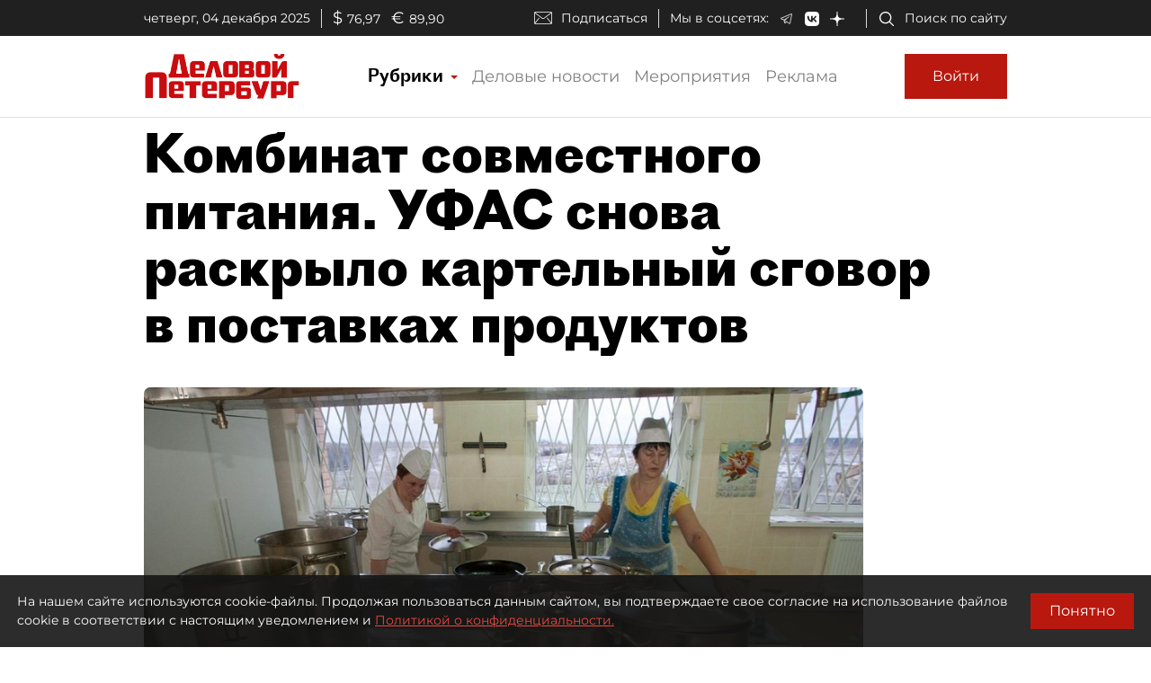

--- FILE ---
content_type: text/html; charset=utf-8
request_url: https://www.dp.ru/a/2018/12/04/Kombinat_sovmestnogo_pita
body_size: 42705
content:
<!DOCTYPE html><html lang="ru"><head itemscope="" itemtype="http://schema.org/WPHeader">
  <title itemprop="headline">Комбинат совместного питания. УФАС снова раскрыло картельный сговор в поставках продуктов</title>
  <meta charset="utf-8">
  <meta name="description" itemprop="description" content="Уже второй случай картельного сговора на&nbsp;рынке поставок питания в&nbsp;социальные учреждения за&nbsp;осень раскрыли в&nbsp;петербургском УФАС.">
  <meta name="keywords" itemprop="keywords" content="Госзаказ, Гостендеры, Новости, Новости СПб">
  <meta property="og:title" content="Комбинат совместного питания. УФАС снова раскрыло картельный сговор в поставках продуктов">
  <meta property="og:description" content="Уже второй случай картельного сговора на&nbsp;рынке поставок питания в&nbsp;социальные учреждения за&nbsp;осень раскрыли в&nbsp;петербургском УФАС.">
  <meta property="og:type" content="website">
  <meta property="og:url" content="https://www.dp.ru/a/2018/12/04/Kombinat_sovmestnogo_pita">
  <meta property="og:image" content="https://dpru.obs.ru-moscow-1.hc.sbercloud.ru/images/article/2018/12/05/4170A4C3-2CCB-4742-B245-83B78B3A7404.jpg">
  <meta property="og:site_name" content="dp.ru">
  <meta property="og:locale" content="ru_RU">
  <link rel="canonical" href="https://www.dp.ru/a/2018/12/04/Kombinat_sovmestnogo_pita">

  <base href="/">
  <meta name="viewport" content="width=device-width, initial-scale=1">
  <link rel="icon" type="image/x-icon" href="favicon.ico">
  <link rel="manifest" href="manifest.webmanifest">
  <meta name="theme-color" content="#1976d2">

  <link rel="apple-touch-icon" href="apple-touch-icon.png">
  <link rel="apple-touch-icon" sizes="80x80" href="assets/icons/apple-touch-icon-80x80.png">
  <link rel="apple-touch-icon" sizes="96x96" href="assets/icons/apple-touch-icon-96x96.png">
  <link rel="apple-touch-icon" sizes="128x128" href="assets/icons/apple-touch-icon-128x128.png">
  <link rel="apple-touch-icon" sizes="152x152" href="assets/icons/apple-touch-icon-152x152.png">
  <link rel="apple-touch-icon" sizes="167x167" href="assets/icons/apple-touch-icon-167x167.png">
  <link rel="apple-touch-icon" sizes="180x180" href="assets/icons/apple-touch-icon-180x180.png">
  <link rel="apple-touch-icon" sizes="384x384" href="assets/icons/apple-touch-icon-384x384.png">
  <link rel="apple-touch-icon" sizes="512x512" href="assets/icons/apple-touch-icon-512x512.png">

  <link rel="apple-touch-startup-image" href="launch.png">

  <!--link rel="preconnect" href="https://fonts.googleapis.com"-->
  <!--link rel="preconnect" href="https://fonts.gstatic.com" crossorigin-->
  <!-- link href="https://fonts.googleapis.com/css?family=Alegreya:400i&display=swap" rel="stylesheet"-->
  <!-- link href="https://fonts.googleapis.com/css?family=Roboto:400,700&display=swap" rel="stylesheet"-->
  <!-- <link href="https://fonts.googleapis.com/css?family=Montserrat&display=swap&subset=cyrillic" rel="stylesheet"> -->
  <!--link href="https://fonts.googleapis.com/css2?family=Montserrat:wght@400;600&display=swap&subset=cyrillic" rel="stylesheet"-->
  <!--link href='https://fonts.googleapis.com/css?family=Bebas Neue' rel='stylesheet'-->

  <script src="https://api-maps.yandex.ru/2.0/?apikey=224adcdb-dbd3-4400-9c55-8de315ef4699&amp;load=package.standard,package.geoObjects&amp;lang=ru-RU" type="text/javascript"></script>
  <script src="https://yastatic.net/pcode/adfox/loader.js"></script>
  <script src="https://vk.com/js/api/openapi.js"></script>

  <!--Вебмастер-->
  <meta name="yandex-verification" content="86de0d9e2441fbb1">
  <meta name="yandex-verification" content="43481d9aec7a825c">
  <!--/Вебмастер-->

  <!-- Yandex.Metrika counter -->
  <script>
    (function(m,e,t,r,i,k,a){m[i]=m[i]||function(){(m[i].a=m[i].a||[]).push(arguments)};
    m[i].l=1*new Date();k=e.createElement(t),a=e.getElementsByTagName(t)[0],k.async=1,k.src=r,a.parentNode.insertBefore(k,a)})
    (window, document, "script", "https://mc.yandex.ru/metrika/tag.js", "ym");
  </script>
  <!-- /Yandex.Metrika counter -->

  <!-- Rating Mail.ru counter -->
  <script>
    (function (d, w, id) {
      if (d.getElementById(id)) return;
      var ts = d.createElement("script"); ts.type = "text/javascript"; ts.async = true; ts.id = id;
      ts.src = "https://top-fwz1.mail.ru/js/code.js";
      var f = function () { var s = d.getElementsByTagName("script")[0]; s.parentNode.insertBefore(ts, s); };
      if (w.opera == "[object Opera]") { d.addEventListener("DOMContentLoaded", f, false); } else { f(); }
      })(document, window, "topmailru-code");
  </script>
  <!-- //Rating Mail.ru counter -->

  <link rel="alternate" type="application/rss+xml" title="RSS" href="https://www.dp.ru/news.rss">

  <!--СМИ24-->
  <script async="" src="https://jsn.24smi.net/smi.js"></script>

<link rel="stylesheet" href="styles.d5d7cf89907a71b47d99.css"><style ng-transition="dpruApp">.outer-wrapper[_ngcontent-sc66]{display:flex;flex-direction:column;height:100%}.content-wrapper[_ngcontent-sc66]{flex:1 0 auto}@media (min-height:500px){.header-fixed-padding[_ngcontent-sc66]{padding-top:90px}}@media (min-height:500px) and (min-width:1020px){.header-fixed-padding[_ngcontent-sc66]{padding-top:130px}}@media (min-height:500px){.header-sticky-top[_ngcontent-sc66]{position:fixed;top:0;left:0;right:0;z-index:1025;background-color:#fff}}@media (min-height:500px){[_nghost-sc66]     .header-sticky-top .top-line{display:none!important}[_nghost-sc66]     .header-sticky-top .logo-image{height:30px}[_nghost-sc66]     .header-sticky-top .logo-image-container{padding-top:10px;padding-bottom:10px}[_nghost-sc66]     .header-sticky-top .btn-sign-in-container{padding-top:0;padding-bottom:0}}@media (min-height:700px) and (min-width:1020px){[_nghost-sc66]     .header-sticky-top .top-line{display:block!important}}</style><style ng-transition="dpruApp">.ad-text[_ngcontent-sc47]{font-size:14px;text-align:left;line-height:18px;color:#acacac}.banner-container[_ngcontent-sc47]{overflow:hidden}.width-free[_ngcontent-sc47]   .banner-container[_ngcontent-sc47]{width:100%!important;height:auto!important}.display-flex[_ngcontent-sc47]{display:flex}@media (max-width:690px){.hideOnPhone[_ngcontent-sc47]{display:none}}@media (min-width:690px) and (max-width:1020px){.hideOnTabletVertical[_ngcontent-sc47]{display:none}}@media (min-width:1020px) and (max-width:1330px){.hideOnTablet[_ngcontent-sc47]{display:none}}@media (min-width:1330px){.hideOnDesktop[_ngcontent-sc47]{display:none}}</style><style ng-transition="dpruApp"></style><style ng-transition="dpruApp">textarea[_ngcontent-sc61]{resize:none}a[_ngcontent-sc61]{color:#b8180e!important;cursor:pointer}.spinner[_ngcontent-sc61]{animation:rotate 2s linear infinite;z-index:999;width:20px;height:20px;display:none}.spinner[_ngcontent-sc61]   .path[_ngcontent-sc61]{stroke:gray;stroke-linecap:round;animation:dash 1.5s ease-in-out infinite}@keyframes rotate{to{transform:rotate(1turn)}}@keyframes dash{0%{stroke-dasharray:1,150;stroke-dashoffset:0}50%{stroke-dasharray:90,150;stroke-dashoffset:-35}to{stroke-dasharray:90,150;stroke-dashoffset:-124}}</style><style ng-transition="dpruApp">.agreement-container[_ngcontent-sc52]{display:none;flex-direction:row;position:fixed;background:rgba(22,22,22,.9);color:#fff;padding:19px;z-index:10000;font-size:14px}.agreement-container[_ngcontent-sc52]   .btn[_ngcontent-sc52]{padding:10px 20px}@keyframes show-animation{0%{display:flex;bottom:-90px}to{bottom:0}}@keyframes hide-animation{0%{display:flex;bottom:0}to{bottom:-90px}}.agreement-container--show[_ngcontent-sc52]{bottom:0;display:flex;animation:show-animation 1s ease}.agreement-container--hide[_ngcontent-sc52]{bottom:-90px;display:none;animation:hide-animation 1s ease}.terms-of-use-link[_ngcontent-sc52]{color:#e8483e;text-decoration:underline;cursor:pointer}.agreement-btn-container[_ngcontent-sc52]{margin:auto}</style><style ng-transition="dpruApp">.modal-content[_ngcontent-sc50]{border-radius:7px}.modal-header[_ngcontent-sc50]{border-bottom:none;padding:5px 5px 5px 10px}.modal-title[_ngcontent-sc50]{font-family:Proto Grotesk Bold,sans-serif;font-size:28px;line-height:1.2;padding-top:5px}.close-btn[_ngcontent-sc50]{background:none;line-height:24px;font-size:24px;padding:10px 16px;border:1px solid rgba(0,0,0,.2)}.close-btn[_ngcontent-sc50]:hover{border:1px solid #000;color:#000;text-decoration:none}.modal-body[_ngcontent-sc50]{padding:0}@media (min-width:370px){.modal-header[_ngcontent-sc50]{padding:10px 10px 5px 30px}.modal-title[_ngcontent-sc50]{font-size:36px}.close-btn[_ngcontent-sc50]{padding:14px 20px}}@media (min-width:690px){.modal-header[_ngcontent-sc50]{padding:10px 10px 5px 30px}.modal-title[_ngcontent-sc50]{font-size:36px}.close-btn[_ngcontent-sc50]{padding:14px 20px}}@media (min-width:1020px){.modal-header[_ngcontent-sc50]{padding:20px 20px 10px 50px}.modal-title[_ngcontent-sc50]{font-size:46px}.close-btn[_ngcontent-sc50]{padding:16px 22px}}@media (min-width:1330px){.modal-header[_ngcontent-sc50]{padding:20px 20px 10px 50px}.modal-title[_ngcontent-sc50]{font-size:46px}.close-btn[_ngcontent-sc50]{padding:16px 22px}}.margin-auto[_ngcontent-sc50]{margin:auto}</style><style ng-transition="dpruApp">.field-max-width[_ngcontent-sc59]{max-width:500px}.forgot-pass-link[_ngcontent-sc59]{padding-top:0;padding-bottom:0}.forgot-pass-link[_ngcontent-sc59], .terms-of-use-link[_ngcontent-sc59]{color:#b8180e;text-decoration:underline}.terms-of-use-link[_ngcontent-sc59]{cursor:pointer}.registration-link[_ngcontent-sc59]{color:#b8180e;padding-top:0;padding-bottom:0}.btn-sign-in[_ngcontent-sc59]{height:50px}.dp-icon-eye-black[_ngcontent-sc59]{margin-left:-40px;opacity:.5}.content-container[_ngcontent-sc59]{padding:0 10px}.social-seporator[_ngcontent-sc59]{margin-top:20px;margin-bottom:10px}.social-buttons[_ngcontent-sc59]{margin-top:10px;margin-bottom:20px}.social-btn-container[_ngcontent-sc59]{padding-right:10px}.social-btn-container[_ngcontent-sc59]   .btn[_ngcontent-sc59]{padding:0}.social-image[_ngcontent-sc59]{max-width:40px;max-height:40px}[_nghost-sc59]     .sign-in-dialog-registration-container-back{background-color:#d8d8d8;padding:15px 0;border-bottom-left-radius:7px;border-bottom-right-radius:7px}@media (min-width:0){.content-container[_ngcontent-sc59]{padding:0 15px}}@media (min-width:370px){.content-container[_ngcontent-sc59]{padding:0 30px}}@media (min-width:690px){.content-container[_ngcontent-sc59]{padding:0 30px}}@media (min-width:1020px){.btn-sign-in[_ngcontent-sc59]{height:60px;margin-left:10px}.content-container[_ngcontent-sc59]{padding:0 60px 0 50px}.field-max-width[_ngcontent-sc59]{width:500px}.social-buttons[_ngcontent-sc59]{margin-top:20px;margin-bottom:30px}.social-seporator[_ngcontent-sc59]{margin-top:10px;margin-bottom:20px}}@media (min-width:1330px){.content-container[_ngcontent-sc59]{padding:0 60px 0 50px}}</style><style ng-transition="dpruApp">.field-max-width[_ngcontent-sc57]{max-width:500px}.dp-icon-eye-black[_ngcontent-sc57]{margin-left:-40px;opacity:.5}.content-container[_ngcontent-sc57]{padding:0 10px 10px}@media (min-width:0){.content-container[_ngcontent-sc57]{padding:0 15px 15px}}@media (min-width:370px){.content-container[_ngcontent-sc57]{padding:0 30px 30px}}@media (min-width:690px){.content-container[_ngcontent-sc57]{padding:0 30px 30px}}@media (min-width:1020px){.content-container[_ngcontent-sc57]{padding:0 60px 50px 50px}.field-max-width[_ngcontent-sc57]{width:500px}}@media (min-width:1330px){.content-container[_ngcontent-sc57]{padding:0 60px 50px 50px}}</style><style ng-transition="dpruApp">.field-max-width[_ngcontent-sc55]{max-width:500px}.forgot-pass-link[_ngcontent-sc55]{padding-top:0;padding-bottom:0}.forgot-pass-link[_ngcontent-sc55], .terms-of-use-link[_ngcontent-sc55]{color:#b8180e;text-decoration:underline}.terms-of-use-link[_ngcontent-sc55]{cursor:pointer}.registration-link[_ngcontent-sc55]{color:#b8180e;padding-top:0;padding-bottom:0}.btn-sign-in[_ngcontent-sc55]{height:50px}.dp-icon-eye-black[_ngcontent-sc55]{margin-left:-40px;opacity:.5}.content-container[_ngcontent-sc55]{padding:0 10px}.social-seporator[_ngcontent-sc55]{margin-top:20px;margin-bottom:10px}.social-buttons[_ngcontent-sc55]{margin-top:10px;margin-bottom:20px}.social-btn-container[_ngcontent-sc55]{padding-right:10px}.social-btn-container[_ngcontent-sc55]   .btn[_ngcontent-sc55]{padding:0}.social-image[_ngcontent-sc55]{max-width:40px;max-height:40px}[_nghost-sc55]     .sign-in-dialog-registration-container-back{background-color:#d8d8d8;padding:15px 0;border-bottom-left-radius:7px;border-bottom-right-radius:7px}.login-link-in-validation-error[_ngcontent-sc55]{color:#b8180e;cursor:pointer;text-decoration:underline}@media (min-width:0){.content-container[_ngcontent-sc55]{padding:0 15px}}@media (min-width:370px){.content-container[_ngcontent-sc55]{padding:0 30px}}@media (min-width:690px){.content-container[_ngcontent-sc55]{padding:0 30px}}@media (min-width:1020px){.btn-sign-in[_ngcontent-sc55]{height:60px}.content-container[_ngcontent-sc55]{padding:0 60px 0 50px}.field-max-width[_ngcontent-sc55]{width:500px}.social-buttons[_ngcontent-sc55]{margin-top:20px;margin-bottom:30px}.social-seporator[_ngcontent-sc55]{margin-top:30px;margin-bottom:20px}}@media (min-width:1330px){.content-container[_ngcontent-sc55]{padding:0 60px 0 50px}}</style><style ng-transition="dpruApp">.rubric-column[_ngcontent-sc63]{position:relative;width:100%}.rubric-middle-column[_ngcontent-sc63]{flex:0 1 auto;max-width:100%}.dropdown-menu[_ngcontent-sc63]{border:none;border-color:#9797974d!important;border-radius:0;margin-top:0;width:100%;z-index:2000;padding:0 10px}.rubric-link[_ngcontent-sc63]{padding:5px}.rubric-link[_ngcontent-sc63]:hover{background-color:#9797974d}.rubric-link-container[_ngcontent-sc63]{padding:2px 0}@media (min-width:690px){.dropdown-menu[_ngcontent-sc63]{padding:0 20px}}@media (min-width:1020px){.rubric-middle-sub-column[_ngcontent-sc63]{flex:0 0 50%;max-width:50%}.dropdown-menu[_ngcontent-sc63]{border:1px solid #00000026;padding:10px 50px}.rubric-link[_ngcontent-sc63]{padding:10px}.rubric-link-container[_ngcontent-sc63]{padding:10px 0}}@media (min-width:1330px){.rubric-middle-column[_ngcontent-sc63]{flex:0 0 50%;max-width:50%}}.navbar[_ngcontent-sc63]{padding:0}.container[_ngcontent-sc63]{padding-left:0;padding-right:0}.navbar-toggler[_ngcontent-sc63]{border:none;outline:none;font-size:20px;padding:0 5px}.navbar-toggler-icon[_ngcontent-sc63]{background-image:url("data:image/svg+xml,%3csvg viewBox='0 0 30 30' xmlns='http://www.w3.org/2000/svg'%3e%3cpath stroke='rgba(0, 0, 0, 1)' stroke-width='1' stroke-linecap='round' stroke-miterlimit='10' d='M4 7h22M4 15h22M4 23h22'/%3e%3c/svg%3e")}.nav-link[_ngcontent-sc63]{color:#00000080;font-size:18px;line-height:22px}.nav-item-href-rubrics[_ngcontent-sc63]{color:#000!important;font-size:20px;line-height:20px;font-family:Proto Grotesk Regular,sans-serif}.dropdown-toggle[_ngcontent-sc63]:after{display:inline-block;margin-left:.155em;vertical-align:.155em;content:"";color:#b8180e;border-top:.2em solid;border-right:.2em solid #0000;border-bottom:0;border-left:.2em solid #0000}.dropdown-toggle[_ngcontent-sc63]:empty:after{margin-left:0}.key-icon-container[_ngcontent-sc63]{border-radius:8px;background-color:#9797974d;width:32px;height:32px;cursor:pointer}.user-name-container[_ngcontent-sc63]{padding-left:10px;font-size:14px;line-height:18px;cursor:pointer}.current-user-container[_ngcontent-sc63]{border:none;border-left:1px solid #9797974d;height:50px;padding-left:5px;padding-right:3px}.user-name[_ngcontent-sc63]{font-weight:700;max-width:230px;overflow:hidden;white-space:nowrap;text-overflow:ellipsis}.btn-logout[_ngcontent-sc63]{cursor:pointer}.btn-logout[_ngcontent-sc63]:hover{text-decoration:underline}.logo-image[_ngcontent-sc63]{height:30px}.logo-image-container[_ngcontent-sc63]{padding-top:10px;padding-bottom:10px}.btn-sign-in-container[_ngcontent-sc63]{padding-top:0;padding-bottom:0}.subscribe[_ngcontent-sc63]   i[_ngcontent-sc63]{height:24px;width:30px;background-repeat:no-repeat;background-position:0}.search[_ngcontent-sc63]{padding-right:12px}.search[_ngcontent-sc63]   i[_ngcontent-sc63]{height:24px;width:30px}.social[_ngcontent-sc63]{padding-bottom:1em;margin-top:1em}.social[_ngcontent-sc63]   i[_ngcontent-sc63]{height:24px;width:30px;padding:0 1.5em}@media (min-width:370px){.container[_ngcontent-sc63]{padding-left:15px;padding-right:15px}}@media (min-width:1020px){.logo-image[_ngcontent-sc63]{height:50px}.btn-sign-in-container[_ngcontent-sc63], .logo-image-container[_ngcontent-sc63]{padding-top:20px;padding-bottom:20px}.current-user-container[_ngcontent-sc63]{border:1px solid #9797974d;padding-left:8px}}@media (min-width:1020px) and (min-width:1330px){.d-xl-list-item[_ngcontent-sc63]{display:list-item!important}}</style><style ng-transition="dpruApp">.top-line[_ngcontent-sc62]{background-color:#202020;height:40px;padding:0 8px;color:#fff;font-size:14px}.top-line[_ngcontent-sc62]   .wrapper[_ngcontent-sc62]{padding-top:7px}.top-line[_ngcontent-sc62]   .left-side[_ngcontent-sc62]   .date[_ngcontent-sc62]{border-right:1px solid #d8d8d8;padding-right:12px}.top-line[_ngcontent-sc62]   .left-side[_ngcontent-sc62]   .currency[_ngcontent-sc62]   .symbol[_ngcontent-sc62]{font-size:18px;padding-left:12px;padding-right:.3em}.top-line[_ngcontent-sc62]   .right-side[_ngcontent-sc62]   .subscribe[_ngcontent-sc62]{padding-top:2px;border-right:1px solid #d8d8d8;padding-right:12px}.top-line[_ngcontent-sc62]   .right-side[_ngcontent-sc62]   .subscribe[_ngcontent-sc62]   i[_ngcontent-sc62]{height:20px;width:40px;background-repeat:no-repeat;background-position:50%}.top-line[_ngcontent-sc62]   .right-side[_ngcontent-sc62]   .social[_ngcontent-sc62]{padding-left:12px;border-right:1px solid #d8d8d8;padding-right:12px}.top-line[_ngcontent-sc62]   .right-side[_ngcontent-sc62]   .social[_ngcontent-sc62]   span[_ngcontent-sc62]{padding-right:12px}.top-line[_ngcontent-sc62]   .right-side[_ngcontent-sc62]   .social[_ngcontent-sc62]   i[_ngcontent-sc62]{padding:0 1em}.top-line[_ngcontent-sc62]   .right-side[_ngcontent-sc62]   .search[_ngcontent-sc62]{padding-left:12px}.top-line[_ngcontent-sc62]   .right-side[_ngcontent-sc62]   .search[_ngcontent-sc62]   i[_ngcontent-sc62]{height:20px;width:30px}@media (min-width:690px){.top-line[_ngcontent-sc62]{padding:0 30px}.right-side[_ngcontent-sc62]   .subscribe[_ngcontent-sc62]{padding-top:0!important}}</style><style ng-transition="dpruApp">.footer-row[_ngcontent-sc65]{margin-right:-5px;margin-left:-5px}.footer-column[_ngcontent-sc65]{position:relative;width:100%;padding-right:5px;padding-left:5px}.footer-padding-column[_ngcontent-sc65]{display:none}.footer-header-column[_ngcontent-sc65], .footer-middle-column[_ngcontent-sc65]{flex:0 1 auto;max-width:100%}@media (min-width:1020px){.footer-header-column[_ngcontent-sc65]{flex:0 0 16.666667%;max-width:16.666667%}.footer-middle-sub-column[_ngcontent-sc65]{flex:0 0 50%;max-width:50%}}@media (min-width:1330px){.footer-row[_ngcontent-sc65]{margin-right:-15px;margin-left:-15px}.footer-column[_ngcontent-sc65]{padding-right:15px;padding-left:15px}.footer-padding-column[_ngcontent-sc65]{display:block;flex:0 0 8.333333%;max-width:8.333333%}.footer-header-column[_ngcontent-sc65]{flex:0 0 16.666667%;max-width:16.666667%}.footer-middle-column[_ngcontent-sc65]{flex:0 0 33.333333%;max-width:33.333333%}}.expander-header[_ngcontent-sc65]{text-align:center;cursor:pointer}.expander-header-margin-bottom[_ngcontent-sc65]{margin-bottom:10px}.rubrics-collapsed[_ngcontent-sc65]   .rubrics-expander[_ngcontent-sc65]{display:none}@media (min-width:690px){.rubrics-collapsed[_ngcontent-sc65]   .rubrics-expander[_ngcontent-sc65]{display:block}.expander-header[_ngcontent-sc65]{text-align:inherit;margin-bottom:0;cursor:unset}.expander-header-margin-bottom[_ngcontent-sc65]{margin-bottom:0}}.social-network-name[_ngcontent-sc65]{display:none}@media (min-width:1020px){.social-network-name[_ngcontent-sc65]{display:block;margin-left:-15px}}@keyframes smooth-appear{0%{opacity:0}to{opacity:1}}.smooth-appear-container[_ngcontent-sc65]{display:none;animation:smooth-appear 1s ease forwards}.footer-container[_ngcontent-sc65]{background-color:#000}.footer-container[_ngcontent-sc65], .footer-container[_ngcontent-sc65]   a[_ngcontent-sc65]{color:#ffffff80;font-size:12px}.dp-icon-logo-white[_ngcontent-sc65]{width:152px;height:35px}@media (min-width:370px){.dp-icon-logo-white[_ngcontent-sc65]{width:229px;height:53px}}.footer-white-text[_ngcontent-sc65]{color:#fff!important}.footer-horizontal-seporator[_ngcontent-sc65]{border-top:1px solid #fff6}.footer-vertical-seporator[_ngcontent-sc65]{border-left:1px solid #fff6}.footer-row-bottom[_ngcontent-sc65]{background-color:#202020}.footer-pt-20[_ngcontent-sc65]{padding-top:20px}.footer-pt-10[_ngcontent-sc65]{padding-top:10px}.footer-pb-20[_ngcontent-sc65]{padding-bottom:20px}.footer-pb-10[_ngcontent-sc65]{padding-bottom:10px}.footer-ml-20[_ngcontent-sc65]{margin-left:20px}.footer-ml-10[_ngcontent-sc65]{margin-left:10px}.footer-mr-20[_ngcontent-sc65]{margin-right:20px}.footer-mr-10[_ngcontent-sc65]{margin-right:10px}@media (min-width:690px){.footer-container[_ngcontent-sc65], .footer-container[_ngcontent-sc65]   a[_ngcontent-sc65]{font-size:14px}.footer-pt-20[_ngcontent-sc65]{padding-top:30px}.footer-pt-10[_ngcontent-sc65]{padding-top:15px}.footer-pb-20[_ngcontent-sc65]{padding-bottom:30px}.footer-pb-10[_ngcontent-sc65]{padding-bottom:15px}.footer-ml-20[_ngcontent-sc65]{margin-left:25px}.footer-ml-10[_ngcontent-sc65]{margin-left:15px}.footer-mr-20[_ngcontent-sc65]{margin-right:25px}.footer-mr-10[_ngcontent-sc65]{margin-right:15px}}a[_ngcontent-sc65]{color:#fff}.footer-counters[_ngcontent-sc65]   a[_ngcontent-sc65]{display:inline-block;vertical-align:bottom;margin-right:15px;margin-bottom:10px}</style><style ng-transition="dpruApp">.nav-buttons-container[_ngcontent-sc73]{position:fixed;bottom:55px;right:15px}.scroll-to-top[_ngcontent-sc73]{padding:0;margin:7px 0;background-color:#f7f7f7;border-radius:3px;display:none;transition:all .2s ease-in-out;z-index:9999}.scroll-to-top[_ngcontent-sc73]   button[_ngcontent-sc73]{color:#b8180e}.show-scrollTop[_ngcontent-sc73]{display:block;opacity:.7;transition:all .2s ease-in-out}@media (min-width:1020px){.nav-buttons-container[_ngcontent-sc73]{bottom:15px}}</style><style ng-transition="dpruApp">.sidebar-container[_ngcontent-sc117]{width:320px}.article-content[_ngcontent-sc117]{width:100%;max-width:960px}.headline[_ngcontent-sc117], .headline-container[_ngcontent-sc117]{z-index:3;position:relative}.headline[_ngcontent-sc117]{line-height:1.1;font-family:Proto Grotesk Bold,sans-serif;font-size:24px}.zenTitle[_ngcontent-sc117]{font-family:Montserrat,sans-serif;font-size:18px;line-height:1.5;color:#999;margin-bottom:16px;margin-top:20px;z-index:3;position:relative}.head-short-width[_ngcontent-sc117]{max-width:900px;font-size:16px;line-height:20px;margin-bottom:15px;z-index:3;position:relative}.head-content-in-block[_ngcontent-sc117]{margin:0}.content[_ngcontent-sc117]{margin-top:0}.content[_ngcontent-sc117]   .right-panel[_ngcontent-sc117]{width:320px;min-width:320px}.content[_ngcontent-sc117]   .right-panel[_ngcontent-sc117]   .block-wrapper[_ngcontent-sc117]{border-left:1px solid #9797974d}.content[_ngcontent-sc117]   .right-panel[_ngcontent-sc117]   .block-wrapper[_ngcontent-sc117]   .block-content[_ngcontent-sc117]{padding:20px 0 20px 20px}.advert[_ngcontent-sc117]{color:#828282}@media (min-width:370px){.sub-headline[_ngcontent-sc117]{font-size:18px;line-height:24px;margin-top:20px}.container[_ngcontent-sc117]{max-width:450px}}@media (min-width:690px){.headline[_ngcontent-sc117]{font-size:36px}.zenTitle[_ngcontent-sc117]{font-size:18px}.head-content-in-block[_ngcontent-sc117]{margin:20px 0 0}.content[_ngcontent-sc117]{margin-top:10px}.container[_ngcontent-sc117]{max-width:670px}}@media (min-width:1020px){.headline[_ngcontent-sc117]{font-size:58px;max-width:900px}.zenTitle[_ngcontent-sc117]{font-size:21px}.head-content-in-block[_ngcontent-sc117]{margin:20px 50px 10px 0;max-width:800px}.container[_ngcontent-sc117]{max-width:990px}.sub-headline[_ngcontent-sc117]{max-width:800px}}@media (min-width:1330px){.content[_ngcontent-sc117]{margin-top:40px}.article-header-container-full[_ngcontent-sc117]{padding:120px 0 20px 20px}.container[_ngcontent-sc117]{max-width:1310px}}.switch[_ngcontent-sc117]{position:relative;display:inline-block;width:26px;height:14px;margin-bottom:0}.switch[_ngcontent-sc117]   input[_ngcontent-sc117]{opacity:0;width:0;height:0}.slider[_ngcontent-sc117]{cursor:pointer;top:0;left:0;right:0;bottom:0;background-color:#ccc}.slider[_ngcontent-sc117], .slider[_ngcontent-sc117]:before{position:absolute;transition:.4s}.slider[_ngcontent-sc117]:before{content:"";height:10px;width:10px;left:2px;bottom:2px;background-color:#fff}input[_ngcontent-sc117]:checked + .slider[_ngcontent-sc117]{background-color:#b8180e}input[_ngcontent-sc117]:focus + .slider[_ngcontent-sc117]{box-shadow:0 0 1px #b8180e}input[_ngcontent-sc117]:checked + .slider[_ngcontent-sc117]:before{transform:translateX(12px)}.slider.round[_ngcontent-sc117]{border-radius:34px}.slider.round[_ngcontent-sc117]:before{border-radius:50%}.smallFont[_ngcontent-sc117]{font-size:13px}.see-also[_ngcontent-sc117]{border-top:1px solid #9797974d;border-bottom:1px solid #9797974d;margin-top:20px;padding-top:10px}.see-also-text[_ngcontent-sc117]{margin-left:10px;font-family:Alegreya,serif}</style><link rel="amphtml" href="https://www.dp.ru/api/amp/a/2018/12/04/Kombinat_sovmestnogo_pita"><style ng-transition="dpruApp">.border-gray-right[_ngcontent-sc74]{border-right:1px solid #9797974d}.border-white-right[_ngcontent-sc74]{border-right:1px solid #fff}.horizontal-separator-white[_ngcontent-sc74]{border-top:1px solid #fff}.color-white[_ngcontent-sc74]{color:#fff!important}.article-info-panel[_ngcontent-sc74]{z-index:2;position:relative}.article-info-panel[_ngcontent-sc74]   .article-info-panel-row[_ngcontent-sc74]{padding:10px 0}.article-info-panel[_ngcontent-sc74]   .article-info-panel-row[_ngcontent-sc74]   .view-count-container[_ngcontent-sc74]{font-size:14px}.article-info-panel[_ngcontent-sc74]   .article-info-panel-row[_ngcontent-sc74]   .issue-article[_ngcontent-sc74]{font-size:12px;padding-top:10px}.article-info-panel[_ngcontent-sc74]   .article-info-panel-row[_ngcontent-sc74]   .issue-article[_ngcontent-sc74]   span[_ngcontent-sc74]{padding-left:6px}.article-info-panel[_ngcontent-sc74]   .article-info-panel-row[_ngcontent-sc74]   .issue-article[_ngcontent-sc74]   i[_ngcontent-sc74]{margin:0 13px 0 5px}.article-info-panel[_ngcontent-sc74]   .article-info-panel-row[_ngcontent-sc74]   .pub-time-right[_ngcontent-sc74]{margin-left:10px}.article-info-panel[_ngcontent-sc74]   .article-info-panel-row[_ngcontent-sc74]   .pub-time-left[_ngcontent-sc74]{margin-right:10px}.article-info-panel[_ngcontent-sc74]   .article-info-panel-row[_ngcontent-sc74]   .favorites[_ngcontent-sc74]   button[_ngcontent-sc74]{padding-left:4px;padding-right:21px}.article-info-panel[_ngcontent-sc74]   .article-info-panel-row[_ngcontent-sc74]   .publication-date-dark[_ngcontent-sc74], .article-info-panel[_ngcontent-sc74]   .article-info-panel-row[_ngcontent-sc74]   .publication-date-light[_ngcontent-sc74]{align-items:center;font-family:Proto Grotesk Regular,sans-serif;font-size:14px;border-right:none;padding-right:20px}.article-info-panel[_ngcontent-sc74]   .article-info-panel-row[_ngcontent-sc74]   .publication-date-hidden[_ngcontent-sc74]{padding-right:0}.article-info-panel[_ngcontent-sc74]   .article-info-panel-row[_ngcontent-sc74]   .author[_ngcontent-sc74]{margin-bottom:10px}.article-info-panel[_ngcontent-sc74]   .article-info-panel-row[_ngcontent-sc74]   .author[_ngcontent-sc74]   .icon[_ngcontent-sc74]{margin:10px}.article-info-panel[_ngcontent-sc74]   .article-info-panel-row[_ngcontent-sc74]   .author[_ngcontent-sc74]   .icon[_ngcontent-sc74]   img[_ngcontent-sc74]{border-radius:10px}.article-info-panel[_ngcontent-sc74]   .article-info-panel-row[_ngcontent-sc74]   .author[_ngcontent-sc74]   .author-info[_ngcontent-sc74]{font-size:14px;max-width:280px}.article-info-panel[_ngcontent-sc74]   .article-info-panel-row[_ngcontent-sc74]   .author[_ngcontent-sc74]   .author-info[_ngcontent-sc74]   .name[_ngcontent-sc74]{font-weight:700}.article-info-panel[_ngcontent-sc74]   .article-info-panel-row[_ngcontent-sc74]   .author[_ngcontent-sc74]   .author-info[_ngcontent-sc74]   .link[_ngcontent-sc74]{color:#b8180e}.article-info-panel[_ngcontent-sc74]   .article-info-panel-row[_ngcontent-sc74]   .author[_ngcontent-sc74]   .author-info[_ngcontent-sc74]   .link-white[_ngcontent-sc74]{color:#fff}.article-info-panel[_ngcontent-sc74]   .article-info-panel-row[_ngcontent-sc74]   .social[_ngcontent-sc74]   .vk-logo[_ngcontent-sc74]{border-left:1px solid #9797974d}.article-info-panel[_ngcontent-sc74]   .article-info-panel-row[_ngcontent-sc74]   .social[_ngcontent-sc74]   .social-link[_ngcontent-sc74]{height:50px;width:70px;border-right:1px solid #9797974d}.article-info-panel[_ngcontent-sc74]   .article-info-panel-row[_ngcontent-sc74]   .social[_ngcontent-sc74]   .caption[_ngcontent-sc74]{color:#777;font-size:14px;padding-right:10px}.article-info-panel[_ngcontent-sc74]   .article-info-panel-row[_ngcontent-sc74]   .social-white[_ngcontent-sc74]   .vk-logo[_ngcontent-sc74]{border-left:1px solid #fff}.article-info-panel[_ngcontent-sc74]   .article-info-panel-row[_ngcontent-sc74]   .social-white[_ngcontent-sc74]   .social-link[_ngcontent-sc74]{height:50px;width:70px;border-right:1px solid #fff}@media (min-width:690px){.article-info-panel[_ngcontent-sc74]   .article-info-panel-row[_ngcontent-sc74]   .author[_ngcontent-sc74]   .author-info[_ngcontent-sc74]{max-width:310px}.article-info-panel[_ngcontent-sc74]   .article-info-panel-row[_ngcontent-sc74]   .issue-article[_ngcontent-sc74]   i[_ngcontent-sc74]{margin:0 5px}.article-info-panel[_ngcontent-sc74]   .article-info-panel-row[_ngcontent-sc74]   .favorites[_ngcontent-sc74]   button[_ngcontent-sc74]{padding-left:0;padding-right:25px}.article-info-panel[_ngcontent-sc74]   .article-info-panel-row[_ngcontent-sc74]   .publication-date-light[_ngcontent-sc74]{border-right:1px solid #9797974d}.article-info-panel[_ngcontent-sc74]   .article-info-panel-row[_ngcontent-sc74]   .publication-date-dark[_ngcontent-sc74]{border-right:1px solid #fff}}@media (min-width:1020px){.article-info-panel[_ngcontent-sc74]{max-width:800px}.article-info-panel[_ngcontent-sc74]   .article-info-panel-row[_ngcontent-sc74]   .author[_ngcontent-sc74]   .author-info[_ngcontent-sc74]{max-width:470px}.pub-date[_ngcontent-sc74]{margin-left:0}}</style><style ng-transition="dpruApp">.caption[_ngcontent-sc111]{color:#777;font-size:14px;padding-right:10px;padding-top:1px}.tag[_ngcontent-sc111]{color:#b8180e;padding:0 20px 0 5px}</style><style ng-transition="dpruApp">.social-discussion[_ngcontent-sc112]{padding:10px;border-radius:3px}.social-discussion[_ngcontent-sc112]   .social-icon[_ngcontent-sc112]{padding:0 10px}.social-discussion[_ngcontent-sc112]   .social-icon[_ngcontent-sc112]   img[_ngcontent-sc112]{width:50px}.social-discussion[_ngcontent-sc112]   .text[_ngcontent-sc112]   .caption[_ngcontent-sc112]{font-family:Proto Grotesk Bold,sans-serif}.social-discussion[_ngcontent-sc112]   .text[_ngcontent-sc112]   [_ngcontent-sc112]:nth-child(2){font-size:14px}</style><style ng-transition="dpruApp">.signupNews[_ngcontent-sc114]{padding:10px 10px 10px 20px;font-size:14px}.signupNews[_ngcontent-sc114]   span[_ngcontent-sc114]{padding-left:10px}.signupNews[_ngcontent-sc114]   svg[_ngcontent-sc114]{min-width:50px}a[_ngcontent-sc114]{cursor:pointer}@media (min-width:690px){.signupNews[_ngcontent-sc114]{padding:10px 10px 10px 30px}}</style><style ng-transition="dpruApp">.grecaptcha-terms[_ngcontent-sc113]{color:gray;font-size:12px}.grecaptcha-terms[_ngcontent-sc113]   a[_ngcontent-sc113]{color:#5a6180;text-decoration:underline}.privacy-policy-link[_ngcontent-sc113]{color:#b8180e;text-decoration:underline;cursor:pointer}</style><style ng-transition="dpruApp">.main-image-author-back-gradient[_ngcontent-sc76]{bottom:0;left:0;width:100%;height:50px;position:absolute;border-bottom-left-radius:7px;border-bottom-right-radius:7px;background:linear-gradient(180deg,#7b7b7b00,#1b1b1b)}.description-line-on-photo[_ngcontent-sc76]{width:100%;padding:10px;position:absolute;bottom:0;height:auto;color:#fff;overflow:hidden;font-size:16px;font-family:Alegreya,serif}.description-line-on-photo[_ngcontent-sc76]   .author[_ngcontent-sc76], .description-line-on-photo[_ngcontent-sc76]   .description[_ngcontent-sc76]{overflow:hidden;white-space:nowrap;text-overflow:ellipsis}.main-image-content[_ngcontent-sc76]{margin:0;display:inline-block;width:100%;border-radius:7px}.description-under-main-photo[_ngcontent-sc76]{color:#777;font-size:16px;font-family:Alegreya,serif}</style><style ng-transition="dpruApp">[_nghost-sc79]     .paragraph h2, [_nghost-sc79]     .paragraph h3, [_nghost-sc79]     .paragraph h4, [_nghost-sc79]     .paragraph h5{font-family:Proto Grotesk Bold,sans-serif;margin-top:30px;font-size:28px}.paragraph[_ngcontent-sc79]{margin:20px 0 10px;word-wrap:break-word;overflow:hidden}@media (min-width:1020px){[_nghost-sc79]     .paragraph h2{font-size:36px}.paragraph[_ngcontent-sc79]{max-width:800px;margin:20px 0 10px}}@media (min-width:1330px){.paragraph[_ngcontent-sc79]{margin:20px 0 10px}}.paragraph[_ngcontent-sc79]{font-size:20px;margin:0 0 10px}[_nghost-sc79]     .paragraph a, [_nghost-sc79]     .paragraph a:active, [_nghost-sc79]     .paragraph a:focus, [_nghost-sc79]     .paragraph a:hover{text-decoration:underline}[_nghost-sc79]     .paragraph a:active, [_nghost-sc79]     .paragraph a:focus{color:#b8180e!important}[_nghost-sc79]     .paragraph a:visited{color:gray}@media (min-width:370px){.paragraph[_ngcontent-sc79]{font-size:22px}}@media (min-width:690px){.paragraph[_ngcontent-sc79]{font-size:24px}}@media (min-width:1020px){.paragraph[_ngcontent-sc79]{font-size:30px}.horizontal-seporator[_ngcontent-sc79]{max-width:800px}}</style><style ng-transition="dpruApp">[_nghost-sc80]     .paragraph h2, [_nghost-sc80]     .paragraph h3, [_nghost-sc80]     .paragraph h4, [_nghost-sc80]     .paragraph h5{font-family:Proto Grotesk Bold,sans-serif;margin-top:30px;font-size:28px}.paragraph[_ngcontent-sc80]{margin:20px 0 10px;word-wrap:break-word;overflow:hidden}@media (min-width:1020px){[_nghost-sc80]     .paragraph h2{font-size:36px}.paragraph[_ngcontent-sc80]{max-width:800px;margin:20px 0 10px}}@media (min-width:1330px){.paragraph[_ngcontent-sc80]{margin:20px 0 10px}}  .table-of-contents{display:flex;flex-direction:column;padding-left:20px}  .table-of-contents .table-of-contents-item{cursor:pointer;text-decoration:underline}[_nghost-sc80]     .paragraph a, [_nghost-sc80]     .paragraph a:active, [_nghost-sc80]     .paragraph a:focus, [_nghost-sc80]     .paragraph a:hover{text-decoration:underline}[_nghost-sc80]     .paragraph a:active, [_nghost-sc80]     .paragraph a:focus{color:#b8180e!important}[_nghost-sc80]     .paragraph a:visited{color:gray}</style><style ng-transition="dpruApp">[_nghost-sc104]     .paragraph h2, [_nghost-sc104]     .paragraph h3, [_nghost-sc104]     .paragraph h4, [_nghost-sc104]     .paragraph h5{font-family:Proto Grotesk Bold,sans-serif;margin-top:30px;font-size:28px}.paragraph[_ngcontent-sc104]{margin:20px 0 10px;word-wrap:break-word;overflow:hidden}@media (min-width:1020px){[_nghost-sc104]     .paragraph h2{font-size:36px}.paragraph[_ngcontent-sc104]{max-width:800px;margin:20px 0 10px}}@media (min-width:1330px){.paragraph[_ngcontent-sc104]{margin:20px 0 10px}}</style><style ng-transition="dpruApp">.article-md-block[_ngcontent-sc106]{width:100%;max-width:299px;margin:0 0 20px}.article-md-block[_ngcontent-sc106]   .article-md-block-image[_ngcontent-sc106]{width:100%;height:200px;background-color:#0003;background-repeat:no-repeat;background-position-x:center;-ms-background-size:cover;background-size:cover;border-radius:7px}.article-md-block[_ngcontent-sc106]   .article-md-block-tag[_ngcontent-sc106]{font-family:Alegreya,serif;color:#b8180e;font-size:16px;line-height:22px;max-height:22px;margin-top:15px;overflow:hidden;text-overflow:ellipsis}.article-md-block[_ngcontent-sc106]   .article-md-block-headline[_ngcontent-sc106]{font-family:Proto Grotesk Bold,sans-serif;color:#000;font-size:18px;line-height:20px;margin-top:5px}.back-gradient[_ngcontent-sc106]{border-radius:7px;top:0;left:0;width:100%;height:100%;position:absolute;background:linear-gradient(180deg,#7b7b7b00,#1b1b1b);z-index:2}.article-block[_ngcontent-sc106]{position:relative;z-index:1;border-radius:7px}.article-link-block[_ngcontent-sc106]{height:180px;width:100%;margin:0 0 10px;padding:10px;background-color:#0003;background-repeat:no-repeat;background-position-x:center;-ms-background-size:cover;background-size:cover}.article-link-block[_ngcontent-sc106]   .article-link-block-headline[_ngcontent-sc106]{font-family:Proto Grotesk Bold,sans-serif;color:#fff;font-size:18px;line-height:18px;max-height:74px;margin-top:5px;padding-bottom:2px;overflow:hidden;text-overflow:ellipsis}.article-link-block[_ngcontent-sc106]   .article-link-block-tag[_ngcontent-sc106]{font-family:Alegreya,serif;color:#fff;font-size:14px;line-height:16px;max-height:16px;overflow:hidden;text-overflow:ellipsis}.article-block-content[_ngcontent-sc106]{z-index:3;padding-left:1px}@media (min-width:370px){.article-link-block[_ngcontent-sc106]{width:300px;padding:20px;margin:0 10px 15px}.article-link-block[_ngcontent-sc106]   .article-link-block-tag[_ngcontent-sc106]{font-size:16px;line-height:22px;max-height:22px}}@media (min-width:690px){.article-link-block[_ngcontent-sc106]{margin-bottom:20px}}</style><style ng-transition="dpruApp">.hide-bottom-gradient[_ngcontent-sc108]{position:relative}.hide-bottom-gradient[_ngcontent-sc108]:after{content:"";position:absolute;bottom:0;width:100%;height:60px;background:linear-gradient(180deg,#fff0,#fff)}.latest-news-container[_ngcontent-sc108]{overflow-y:hidden;max-height:1100px}.latest-news-show-more[_ngcontent-sc108]{font-size:14px;line-height:18px;color:#b8180e;margin-top:10px}@media (min-width:690px){.latest-news-container[_ngcontent-sc108]{max-height:350px}}@media (min-width:1020px){.latest-news-container[_ngcontent-sc108]{max-height:1270px}}@media (min-width:1330px){.latest-news-container[_ngcontent-sc108]{max-height:1080px}}</style><style ng-transition="dpruApp">.latest-news-date[_ngcontent-sc107]{font-size:15px}.icons-container[_ngcontent-sc107]{display:flex;flex-direction:row;align-items:center}.is-urgent[_ngcontent-sc107]{font-size:7px;line-height:7px;height:-moz-fit-content;height:fit-content;border:1px solid #dfdfdf;padding:2px 4px;vertical-align:middle;margin-left:5px;margin-bottom:1px}.is-urgent-icon[_ngcontent-sc107]{padding-right:4px;color:red;font-weight:700}.is-urgent-text[_ngcontent-sc107]{border-left:1px solid #dfdfdf;padding-left:4px}.is-exclusive[_ngcontent-sc107]{margin-left:5px;background:url(/assets/icons/logo-circle.svg) no-repeat 50%;width:16px;height:16px}.advert[_ngcontent-sc107]{color:#979797;font-size:10px;line-height:12px}.latest-news[_ngcontent-sc107]{margin-bottom:15px;padding-bottom:15px;border-bottom:1px solid #9797974d}.latest-news[_ngcontent-sc107]   .latest-news-headline[_ngcontent-sc107]{color:#000;font-size:14px;line-height:20px;overflow:hidden;text-overflow:ellipsis}</style></head>
<body>
  <app-root _nghost-sc66="" ng-version="11.2.14"><div _ngcontent-sc66="" class="outer-wrapper"><div _ngcontent-sc66="" class="content-wrapper"><div _ngcontent-sc66="" class="mb-2"><app-site-header _ngcontent-sc66="" _nghost-sc63=""><div _ngcontent-sc63="" itemscope="" itemtype="http://schema.org/SiteNavigationElement"><app-top-line _ngcontent-sc63="" _nghost-sc62=""><div _ngcontent-sc62="" class="top-line d-none d-lg-block"><div _ngcontent-sc62="" class="container"><div _ngcontent-sc62="" class="d-flex wrapper align-items-center justify-content-center justify-content-md-end justify-content-lg-between"><div _ngcontent-sc62="" class="left-side align-items-center d-flex"><div _ngcontent-sc62="" class="date"> четверг, 04 декабря 2025 </div><div _ngcontent-sc62="" class="currency d-flex"><div _ngcontent-sc62="" class="usd"><span _ngcontent-sc62="" class="symbol">$</span></div><div _ngcontent-sc62="" class="eur"><span _ngcontent-sc62="" class="symbol">€</span></div></div></div><div _ngcontent-sc62="" class="right-side d-flex align-items-center"><div _ngcontent-sc62="" class="subscribe d-flex"><i _ngcontent-sc62="" class="dp-icon dp-icon-mail"></i><a _ngcontent-sc62="" itemprop="url" href="/lk/subscriptions">Подписаться</a></div><div _ngcontent-sc62="" class="social d-flex align-items-center"><span _ngcontent-sc62="" class="d-none d-md-block">Мы в соцсетях:</span><a _ngcontent-sc62="" href="https://t.me/dprunews" target="_blank"><i _ngcontent-sc62="" class="dp-icon dp-icon-social-network-telegram-logo"></i></a><a _ngcontent-sc62="" href="https://vk.com/dpru" target="_blank" class="d-flex"><i _ngcontent-sc62="" class="dp-icon dp-icon-social-network-vk-logo-white"></i></a><a _ngcontent-sc62="" href="https://dzen.ru/dp.ru?favid=1244" target="_blank"><i _ngcontent-sc62="" class="dp-icon dp-icon-social-network-zen-logo-black"></i></a></div><div _ngcontent-sc62="" class="search"><a _ngcontent-sc62="" itemprop="url" class="d-flex align-items-center" href="/search"><i _ngcontent-sc62="" class="dp-icon dp-icon-search-white"></i><span _ngcontent-sc62="" class="d-none d-md-block">Поиск по сайту</span></a></div></div></div></div></div></app-top-line><div _ngcontent-sc63="" class="container dropdown"><div _ngcontent-sc63="" class="d-flex"><div _ngcontent-sc63="" style="flex: 1 1 auto;"><nav _ngcontent-sc63="" class="navbar navbar-expand-lg"><div _ngcontent-sc63="" class="logo-image-container"><a _ngcontent-sc63="" itemprop="url" href="/"><img _ngcontent-sc63="" src="../../../assets/images/logo.png" alt="Деловой Петербург" class="logo-image"></a></div><button _ngcontent-sc63="" type="button" data-toggle="collapse" data-target="#headerTopMenu" aria-controls="headerTopMenu" aria-expanded="false" aria-label="Открыть/закрыть меню навигации" class="navbar-toggler ml-auto"><span _ngcontent-sc63="" class="navbar-toggler-icon"></span></button><div _ngcontent-sc63="" class="search d-block d-lg-none"><a _ngcontent-sc63="" itemprop="url" class="d-flex align-items-center" href="/search"><i _ngcontent-sc63="" class="dp-icon dp-icon-search"></i></a></div><div _ngcontent-sc63="" id="headerTopMenu" class="collapse navbar-collapse justify-content-center"><ul _ngcontent-sc63="" class="navbar-nav"><li _ngcontent-sc63="" class="nav-item d-block d-lg-none"><div _ngcontent-sc63="" class="subscribe d-flex"><a _ngcontent-sc63="" itemprop="url" class="nav-link" href="/lk/subscriptions">Подписаться</a></div></li><li _ngcontent-sc63="" class="nav-item"><span _ngcontent-sc63="" id="headerRubricMenuTrigger" role="button" data-toggle="dropdown" aria-haspopup="true" aria-expanded="false" class="nav-link dropdown-toggle nav-item-href-rubrics"> Рубрики </span><div _ngcontent-sc63="" aria-labelledby="headerRubricMenuTrigger" class="dropdown-menu"><div _ngcontent-sc63="" class="d-flex flex-column flex-md-row"><div _ngcontent-sc63="" class="rubric-column rubric-middle-column"><div _ngcontent-sc63="" class="d-flex flex-column flex-lg-row"><dp-common-loading-state _ngcontent-sc63="" _nghost-sc48=""><div _ngcontent-sc48=""><!----><!----></div></dp-common-loading-state><div _ngcontent-sc63="" class="rubric-middle-sub-column"><div _ngcontent-sc63="" class="rubric-link-container"><a _ngcontent-sc63="" target="_blank" class="rubric-link d-block" href="/tag/%D0%A4%D0%B8%D0%BD%D0%B0%D0%BD%D1%81%D1%8B%20%D0%B8%20%D0%BF%D1%80%D0%B0%D0%B2%D0%BE">Финансы и право</a></div><div _ngcontent-sc63="" class="rubric-link-container"><a _ngcontent-sc63="" target="_blank" class="rubric-link d-block" href="/tag/%D0%9D%D0%B5%D0%B4%D0%B2%D0%B8%D0%B6%D0%B8%D0%BC%D0%BE%D1%81%D1%82%D1%8C">Недвижимость</a></div><div _ngcontent-sc63="" class="rubric-link-container"><a _ngcontent-sc63="" target="_blank" class="rubric-link d-block" href="/tag/%D0%9F%D0%BE%D0%BB%D0%B8%D1%82%D0%B8%D0%BA%D0%B0">Политика</a></div><!----></div><!----><div _ngcontent-sc63="" class="rubric-middle-sub-column"><div _ngcontent-sc63="" class="rubric-link-container"><a _ngcontent-sc63="" target="_blank" class="rubric-link d-block" href="/tag/%D0%91%D0%B0%D0%BD%D0%BA%D0%B8">Банки</a></div><div _ngcontent-sc63="" class="rubric-link-container"><a _ngcontent-sc63="" target="_blank" class="rubric-link d-block" href="/tag/%D0%A0%D0%B5%D1%82%D0%B5%D0%B9%D0%BB">Ретейл</a></div><div _ngcontent-sc63="" class="rubric-link-container"><a _ngcontent-sc63="" target="_blank" class="rubric-link d-block" href="/tag/%D0%A1%D1%82%D1%80%D0%BE%D0%B8%D1%82%D0%B5%D0%BB%D1%8C%D1%81%D1%82%D0%B2%D0%BE">Строительство</a></div><!----></div><!----></div></div><div _ngcontent-sc63="" class="rubric-column rubric-middle-column"><div _ngcontent-sc63="" class="d-flex flex-column flex-lg-row"><div _ngcontent-sc63="" class="rubric-middle-sub-column"><div _ngcontent-sc63="" class="rubric-link-container"><a _ngcontent-sc63="" target="_blank" class="rubric-link d-block" href="/tag/%D0%A2%D1%80%D0%B0%D0%BD%D1%81%D0%BF%D0%BE%D1%80%D1%82">Транспорт</a></div><div _ngcontent-sc63="" class="rubric-link-container"><a _ngcontent-sc63="" target="_blank" class="rubric-link d-block" href="/tag/%D0%92%D0%BE%D0%B5%D0%BD%D0%BD%D0%B0%D1%8F%20%D0%BE%D0%BF%D0%B5%D1%80%D0%B0%D1%86%D0%B8%D1%8F">Военная операция</a></div><div _ngcontent-sc63="" class="rubric-link-container"><a _ngcontent-sc63="" target="_blank" class="rubric-link d-block" href="/tag/%D0%9F%D1%80%D0%BE%D0%B8%D1%81%D1%88%D0%B5%D1%81%D1%82%D0%B2%D0%B8%D1%8F">Происшествия</a></div><!----></div><!----><div _ngcontent-sc63="" class="rubric-middle-sub-column"><div _ngcontent-sc63="" class="rubric-link-container"><a _ngcontent-sc63="" target="_blank" class="rubric-link d-block" href="/tag/%D0%A1%D1%83%D0%B4%D0%B5%D0%B1%D0%BD%D1%8B%D0%B9%20%D1%80%D0%B5%D0%BF%D0%BE%D1%80%D1%82%D0%B5%D1%80">Судебный репортер</a></div><div _ngcontent-sc63="" class="rubric-link-container"><a _ngcontent-sc63="" target="_blank" class="rubric-link d-block" href="/tag/%D0%9F%D1%80%D0%BE%D0%B5%D0%BA%D1%82%20%D0%B3%D0%BE%D0%B4%D0%B0">Проект года</a></div><div _ngcontent-sc63="" class="rubric-link-container"><a _ngcontent-sc63="" target="_blank" class="rubric-link d-block" href="/tag/%D0%9D%D0%BE%D0%B2%D0%BE%D1%81%D1%82%D0%B8%20%D0%BF%D0%BE%D0%B4%D0%BF%D0%B8%D1%81%D1%87%D0%B8%D0%BA%D0%BE%D0%B2">Новости подписчиков</a></div><!----></div><!----></div></div></div></div></li><li _ngcontent-sc63="" class="nav-item"><a _ngcontent-sc63="" itemprop="url" href="/tag/Деловые новости" class="nav-link">Деловые новости</a></li><li _ngcontent-sc63="" class="nav-item d-lg-none"><a _ngcontent-sc63="" href="https://whoiswho.dp.ru" target="_blank" class="nav-link">Кто есть Кто</a></li><li _ngcontent-sc63="" class="nav-item"><a _ngcontent-sc63="" itemprop="url" href="/tag/Мероприятия ДП" class="nav-link">Мероприятия</a></li><li _ngcontent-sc63="" class="nav-item"><a _ngcontent-sc63="" itemprop="url" class="nav-link" href="/promotion">Реклама</a></li><li _ngcontent-sc63="" class="nav-item d-block d-lg-none"><div _ngcontent-sc63="" class="d-flex align-items-center"><div _ngcontent-sc63="" class="social d-flex align-items-center"><a _ngcontent-sc63="" href="https://t.me/dprunews" target="_blank"><i _ngcontent-sc63="" class="dp-icon dp-icon-social-network-telegram-logo"></i></a><a _ngcontent-sc63="" href="https://vk.com/dpru" target="_blank" class="d-flex"><i _ngcontent-sc63="" class="dp-icon dp-icon-social-network-vk-logo"></i></a><a _ngcontent-sc63="" href="https://dzen.ru/dp.ru?favid=1244" target="_blank"><i _ngcontent-sc63="" class="dp-icon dp-icon-social-network-zen-logo-black"></i></a></div></div></li><li _ngcontent-sc63="" class="nav-item d-none d-xl-list-item"><a _ngcontent-sc63="" href="https://whoiswho.dp.ru" target="_blank" class="nav-link">Кто есть Кто</a></li></ul></div></nav></div><div _ngcontent-sc63="" class="btn-sign-in-container"><button _ngcontent-sc63="" type="button" class="btn btn-dp btn-dp-logo">Войти</button><!----><!----></div><!----></div></div></div></app-site-header><!----><div _ngcontent-sc66="" class="horizontal-seporator"></div><!----></div><div _ngcontent-sc66=""><router-outlet _ngcontent-sc66=""></router-outlet><app-article _nghost-sc118=""><div _ngcontent-sc118=""><div _ngcontent-sc118=""><div _ngcontent-sc118="" class="d-flex d-lg-none justify-content-center" style="max-width: 100%; overflow: hidden;"><app-adfox-banner _ngcontent-sc118="" _nghost-sc47="" class=""><!----></app-adfox-banner></div><app-article-container _ngcontent-sc118="" _nghost-sc117=""><div _ngcontent-sc117="" class="d-flex justify-content-center" style="max-width: 100%; overflow: hidden;"><app-adfox-banner _ngcontent-sc117="" _nghost-sc47="" class=""><!----></app-adfox-banner></div><!----><div _ngcontent-sc117="" class="container"><!----><dp-common-loading-state _ngcontent-sc117="" style="margin-top: 40px;" _nghost-sc48=""><div _ngcontent-sc48=""><!----><!----></div></dp-common-loading-state></div><div _ngcontent-sc117="" itemscope="" itemtype="http://schema.org/NewsArticle" class="pb-2 mb-2"><link _ngcontent-sc117="" itemprop="mainEntityOfPage" href="https://www.dp.ru/a/2018/12/04/Kombinat_sovmestnogo_pita"><link _ngcontent-sc117="" itemprop="image" href="https://dpru.obs.ru-moscow-1.hc.sbercloud.ru/images/article/2018/12/05/2FD047FC-C31D-49C1-9254-F032F963CE45.jpg"><!----><meta _ngcontent-sc117="" itemprop="headline name" content="Комбинат совместного питания. УФАС снова раскрыло картельный сговор в поставках продуктов"><meta _ngcontent-sc117="" itemprop="author" content="Иван Федоров"><meta _ngcontent-sc117="" itemprop="description" content="Уже второй случай картельного сговора на&nbsp;рынке поставок питания в&nbsp;социальные учреждения за&nbsp;осень раскрыли в&nbsp;петербургском УФАС."><meta _ngcontent-sc117="" itemprop="datePublished" content="2018-12-05T06:25:46+0300"><meta _ngcontent-sc117="" itemprop="dateModified" content="2018-12-05T10:14:58+0300"><div _ngcontent-sc117="" class="article-header"><!----><div _ngcontent-sc117="" class="container article-header-container-content"><div _ngcontent-sc117="" class="headline-container head-short-width"><h1 _ngcontent-sc117="" class="headline">Комбинат совместного питания. УФАС снова раскрыло картельный сговор в поставках продуктов</h1><!----><span _ngcontent-sc117="" class="d-block sub-headline"></span></div></div><!----></div><div _ngcontent-sc117="" class="content"><div _ngcontent-sc117="" class="paragraph-wrapper"><div _ngcontent-sc117="" class="container"><div _ngcontent-sc117="" class="d-flex flex-row"><div _ngcontent-sc117="" itemprop="articleBody" class="article-content flex-grow-1"><div _ngcontent-sc117="" class="head-content-in-block"><app-article-header-content-size _ngcontent-sc117="" _nghost-sc76=""><div _ngcontent-sc76=""><div _ngcontent-sc76="" class="position-relative"><div _ngcontent-sc76="" class="main-image-author-back-gradient"></div><!----><div _ngcontent-sc76="" class="d-flex flex-column description-line-on-photo"><a _ngcontent-sc76="" target="_blank" class="ml-auto mb-1" href="https://dpru.obs.ru-moscow-1.hc.sbercloud.ru/images/article/2018/12/05/2FD047FC-C31D-49C1-9254-F032F963CE45.jpg"><i _ngcontent-sc76="" class="dp-icon dp-icon-full-screen-white"></i></a><div _ngcontent-sc76="" class="ml-auto author">Автор фото: <span _ngcontent-sc76="">Евгений Асмолов</span></div><!----></div><img _ngcontent-sc76="" class="main-image-content" alt="" title="" src="https://dpru.obs.ru-moscow-1.hc.sbercloud.ru/images/article/2018/12/05/4170A4C3-2CCB-4742-B245-83B78B3A7404.jpg"></div><!----></div><!----><div _ngcontent-sc76=""><app-article-info _ngcontent-sc76="" theme="light" _nghost-sc74=""><!----><div _ngcontent-sc74="" class="article-info-panel"><div _ngcontent-sc74="" class="d-flex flex-row align-items-md-center justify-content-md-between article-info-panel-row"><div _ngcontent-sc74="" class="d-flex d-md-none"><div _ngcontent-sc74="" class="favorites"><button _ngcontent-sc74="" class="btn"><i _ngcontent-sc74="" class="dp-icon float-left bookmark dp-icon-bookmark"></i></button></div><div _ngcontent-sc74="" class="d-flex publication-date-light"><span _ngcontent-sc74="" class="d-none d-md-block pub-time-left" innertext="06:25">06:25</span><span _ngcontent-sc74="" class="d-block" innertext="05 декабря 2018">05 декабря 2018</span><span _ngcontent-sc74="" class="d-block d-md-none pub-time-right" innertext="06:25">06:25</span><!----><!----><!----></div></div><div _ngcontent-sc74="" class="d-md-none" style="margin: auto;"></div><div _ngcontent-sc74="" class="d-flex align-items-center view-count-container"><i _ngcontent-sc74="" class="dp-icon dp-icon-eye"></i><span _ngcontent-sc74="" class="ml-3">724</span><span _ngcontent-sc74="" class="ml-1 d-none d-md-block">просмотров</span></div><!----></div><!----><div _ngcontent-sc74="" class="horizontal-seporator"></div><div _ngcontent-sc74="" class="d-flex article-info-panel-row flex-wrap justify-content-between"><div _ngcontent-sc74="" class="d-flex"><div _ngcontent-sc74="" class="favorites d-none d-md-block"><button _ngcontent-sc74="" class="btn"><i _ngcontent-sc74="" class="dp-icon float-left bookmark dp-icon-bookmark"></i></button></div><div _ngcontent-sc74="" class="d-none d-md-block publication-date-light"><span _ngcontent-sc74="" class="d-block" innertext="06:25">06:25</span><span _ngcontent-sc74="" class="d-block" innertext="05 декабря 2018">05 декабря 2018</span><!----><!----><!----></div></div><div _ngcontent-sc74="" class="author d-flex align-items-center flex-grow-1"><div _ngcontent-sc74="" class="icon d-none d-md-block"></div><div _ngcontent-sc74="" class="author-info"><div _ngcontent-sc74="" class="name">Иван Федоров</div><div _ngcontent-sc74="" class="link"><a _ngcontent-sc74="" href="/search?searchString=%D0%98%D0%B2%D0%B0%D0%BD%20%D0%A4%D0%B5%D0%B4%D0%BE%D1%80%D0%BE%D0%B2&amp;isAuthor=true">Все материалы автора</a></div></div></div><!----><div _ngcontent-sc74="" class="d-flex flex-wrap align-items-center social"><!----><div _ngcontent-sc74="" class="d-flex align-items-center"><div _ngcontent-sc74="" class="social-link vk-logo d-flex justify-content-center align-items-center"><i _ngcontent-sc74="" class="dp-icon dp-icon-social-network-vk-logo"></i></div><div _ngcontent-sc74="" class="social-link telegram-logo d-flex justify-content-center align-items-center"><i _ngcontent-sc74="" class="dp-icon dp-icon-social-network-telegram-logo"></i></div></div></div></div><!----></div></app-article-info></div></app-article-header-content-size></div><!----><div _ngcontent-sc117="" class="paragraph-wrapper"><app-article-paragraph _ngcontent-sc117="" _nghost-sc105=""><!----><app-paragraph-lead _ngcontent-sc105="" _nghost-sc79=""><h4 _ngcontent-sc79="" class="paragraph">Уже второй случай картельного сговора на&nbsp;рынке поставок питания в&nbsp;социальные учреждения за&nbsp;осень раскрыли в&nbsp;петербургском УФАС.</h4><div _ngcontent-sc79="" class="horizontal-seporator mt-4 mb-4"></div></app-paragraph-lead><!----><!----><!----><!----><!----><!----><!----><!----><!----><!----><!----><!----><!----><!----></app-article-paragraph><!----><!----><!----><!----><!----><!----><!----><!----><!----></div><div _ngcontent-sc117="" class="paragraph-wrapper"><app-article-paragraph _ngcontent-sc117="" _nghost-sc105=""><!----><!----><app-paragraph-text _ngcontent-sc105="" _nghost-sc80=""><div _ngcontent-sc80="" class="paragraph paragraph-text">В начале октября антимонопольщики обратили внимание на компании "Фирма Флоридан", "Воскресенье" и "КСП Василеостровского района", находящиеся по одному адресу и конкурирующие друг с другом, участвуя в аукционах с одного IP–адреса; выяснилось, кроме того, что сотрудники "Фирмы Флоридан" по совместительству трудятся в двух других компаниях, а владелица приходится матерью учредителю "Воскресенья", которое еще и поставляет "Фирме Флоридан" продукты. Примечательно, что "КСП Василеостровского района" — предприятие, учрежденное <a href="http://whoiswho.dp.ru/cart/company/94239/" target="_blank">КИО</a>.</div></app-paragraph-text><!----><!----><!----><!----><!----><!----><!----><!----><!----><!----><!----><!----><!----></app-article-paragraph><!----><!----><!----><!----><!----><!----><!----><!----><!----></div><div _ngcontent-sc117="" class="paragraph-wrapper"><app-article-paragraph _ngcontent-sc117="" _nghost-sc105=""><!----><!----><!----><!----><!----><!----><!----><!----><!----><!----><!----><app-paragraph-commercial-line _ngcontent-sc105="" _nghost-sc104=""><div _ngcontent-sc104="" class="paragraph"></div></app-paragraph-commercial-line><!----><!----><!----><!----></app-article-paragraph><!----><!----><!----><!----><!----><!----><!----><!----><!----></div><div _ngcontent-sc117="" class="paragraph-wrapper"><app-article-paragraph _ngcontent-sc117="" _nghost-sc105=""><!----><!----><app-paragraph-text _ngcontent-sc105="" _nghost-sc80=""><div _ngcontent-sc80="" class="paragraph paragraph-text">В 2015–2017 годах эти три компании участвовали в 50 аукционах на поставку горячего питания в школы и детские сады города. Все они, говорят в петербургском УФАС, придерживались на торгах одной модели поведения, поддерживая максимальную цену контракта. В итоге "Фирма Флоридан" и "Воскресенье" заключили за эти годы контрактов на общую сумму более 65,5 млн рублей, получив доход в размере свыше 53 млн рублей.</div></app-paragraph-text><!----><!----><!----><!----><!----><!----><!----><!----><!----><!----><!----><!----><!----></app-article-paragraph><!----><!----><!----><!----><!----><div _ngcontent-sc117="" class="d-lg-none"><div _ngcontent-sc117="" class="d-flex justify-content-center"><app-adfox-banner _ngcontent-sc117="" _nghost-sc47=""><!----></app-adfox-banner></div></div><!----><!----><!----><!----></div><div _ngcontent-sc117="" class="paragraph-wrapper"><app-article-paragraph _ngcontent-sc117="" _nghost-sc105=""><!----><!----><app-paragraph-text _ngcontent-sc105="" _nghost-sc80=""><div _ngcontent-sc80="" class="paragraph paragraph-text">Участники картеля попытались оспорить решение <a href="http://whoiswho.dp.ru/cart/company/53778/" target="_blank">УФАС</a> в апелляционной инстанции ФАС РФ, но безуспешно.</div></app-paragraph-text><!----><!----><!----><!----><!----><!----><!----><!----><!----><!----><!----><!----><!----></app-article-paragraph><!----><!----><!----><!----><div _ngcontent-sc117="" class="see-also d-xl-none"><span _ngcontent-sc117="" class="see-also-text">Читайте также:</span><app-linked-article _ngcontent-sc117="" _nghost-sc106=""><!----><!----><a _ngcontent-sc106="" class="article-block d-flex flex-column justify-content-end article-link-block" style="background-image:url(https://dpru.obs.ru-moscow-1.hc.sbercloud.ru/images/article/2017/05/22/b1bb1194-9a56-4972-8eba-9408e0b23f60.jpg);" href="a/2017/05/22/FAS_priznala_kartelnij_s" target="_self"><div _ngcontent-sc106="" class="back-gradient"></div><div _ngcontent-sc106="" class="article-block-content article-link-block-tag"><span _ngcontent-sc106="">Финансы</span></div><div _ngcontent-sc106="" class="article-block-content article-link-block-headline"><span _ngcontent-sc106="">ФАС признала картельный сговор связанных с Пригожиным компаний</span></div></a><!----><!----><!----><!----><!----></app-linked-article></div><!----><!----><!----><!----><!----></div><div _ngcontent-sc117="" class="paragraph-wrapper"><app-article-paragraph _ngcontent-sc117="" _nghost-sc105=""><!----><!----><app-paragraph-text _ngcontent-sc105="" _nghost-sc80=""><div _ngcontent-sc80="" class="paragraph paragraph-text">Через 2 месяца антимонопольная служба обнаружила еще один сговор: в нем участвовали компании "Евроспецсервис", "ЕСС", "ТД "Северо–Запад" и "Специализированная торговая компания", владельцами и директорами которых выступают отец и сын Игорь и Владимир Степановы. При этом "Евроспецсервис" — опытная компания с оборотом более 1 млрд рублей в 2017 году, поставлявшая продукты во многие городские больницы, интернаты, медицинские вузы.</div></app-paragraph-text><!----><!----><!----><!----><!----><!----><!----><!----><!----><!----><!----><!----><!----></app-article-paragraph><!----><div _ngcontent-sc117=""><div _ngcontent-sc117="" class="d-flex justify-content-center justify-content-xl-start"><app-adfox-banner _ngcontent-sc117="" style="width: 100%; max-width: 800px;" _nghost-sc47=""><!----></app-adfox-banner></div></div><!----><!----><!----><!----><!----><!----><!----><!----></div><div _ngcontent-sc117="" class="paragraph-wrapper"><app-article-paragraph _ngcontent-sc117="" _nghost-sc105=""><!----><!----><app-paragraph-text _ngcontent-sc105="" _nghost-sc80=""><div _ngcontent-sc80="" class="paragraph paragraph-text">Тем не менее УФАС установило, что эти связанные между собой компании (при проверке оказалось, что все они фактически располагались по одному адресу — нашлись даже общие инструкции для сотрудников) также сообща поддерживали начальные цены контрактов. Поставщиком для трех остальных фирм выступал "Евроспецсервис". По итогам 27 конкурсов ими было заключено контрактов на 5,6 млн рублей и был получен доход 5,5 млн рублей.</div></app-paragraph-text><!----><!----><!----><!----><!----><!----><!----><!----><!----><!----><!----><!----><!----></app-article-paragraph><!----><!----><!----><!----><!----><!----><div _ngcontent-sc117="" class="d-lg-none"><div _ngcontent-sc117="" class="d-flex justify-content-center"><app-adfox-banner _ngcontent-sc117="" _nghost-sc47=""><!----></app-adfox-banner></div></div><!----><!----><!----></div><div _ngcontent-sc117="" class="paragraph-wrapper"><app-article-paragraph _ngcontent-sc117="" _nghost-sc105=""><!----><!----><app-paragraph-text _ngcontent-sc105="" _nghost-sc80=""><div _ngcontent-sc80="" class="paragraph paragraph-text">Теперь ведомству предстоит назначить административные штрафы для нарушителей.</div></app-paragraph-text><!----><!----><!----><!----><!----><!----><!----><!----><!----><!----><!----><!----><!----></app-article-paragraph><!----><!----><div _ngcontent-sc117=""><div _ngcontent-sc117="" class="d-flex justify-content-center justify-content-xl-start"><app-adfox-banner _ngcontent-sc117="" style="width: 100%; max-width: 850px;" _nghost-sc47=""><!----></app-adfox-banner></div></div><!----><!----><!----><!----><!----><!----><!----></div><!----></div><div _ngcontent-sc117="" class="right-panel d-none d-xl-block"><div _ngcontent-sc117="" class="block-wrapper"><div _ngcontent-sc117="" class="block-content"><app-adfox-banner _ngcontent-sc117="" _nghost-sc47=""><!----></app-adfox-banner></div></div><!----><div _ngcontent-sc117="" class="block-wrapper"><div _ngcontent-sc117="" class="block-content"><div _ngcontent-sc117="" class="d-flex align-items-center news-line-title mb-3"><i _ngcontent-sc117="" class="dp-icon dp-icon-radio-button-logo-filled d-inline-block"></i><span _ngcontent-sc117="" class="ml-2">Лента новостей</span></div><div _ngcontent-sc117="" class="d-flex align-items-center news-line-title"><span _ngcontent-sc117="" class="smallFont">Только бизнес новости</span><label _ngcontent-sc117="" class="ml-2 switch"><input _ngcontent-sc117="" type="checkbox" class="ng-untouched ng-pristine ng-valid"><span _ngcontent-sc117="" class="slider round"></span></label></div><br _ngcontent-sc117=""><app-latest-news-sm-list _ngcontent-sc117="" _nghost-sc108=""><div _ngcontent-sc108="" class="hide-bottom-gradient"><div _ngcontent-sc108="" class="latest-news-container"><app-latest-news-sm _ngcontent-sc108="" _nghost-sc107=""><!----><a _ngcontent-sc107="" class="d-flex flex-column latest-news" href="/a/2025/12/04/interes-k-kvartiram-na-vtorichnom"><div _ngcontent-sc107="" class="latest-news-headline"><div _ngcontent-sc107="" class="icons-container"><div _ngcontent-sc107="" class="latest-news-date mr-2"><strong _ngcontent-sc107="">21:56</strong></div><!----><!----><!----></div><span _ngcontent-sc107="">Интерес к квартирам на вторичном рынке Петербурга вырос на 23%</span><div _ngcontent-sc107="" class="advert"><div _ngcontent-sc107="" appelementappear="">  </div><!----></div><!----></div></a><!----></app-latest-news-sm><!----><!----><app-latest-news-sm _ngcontent-sc108="" _nghost-sc107=""><!----><a _ngcontent-sc107="" class="d-flex flex-column latest-news" href="/a/2025/12/04/dve-gostinici-i-gastronomicheskuju"><div _ngcontent-sc107="" class="latest-news-headline"><div _ngcontent-sc107="" class="icons-container"><div _ngcontent-sc107="" class="latest-news-date mr-2"><strong _ngcontent-sc107="">21:28</strong></div><!----><!----><!----></div><span _ngcontent-sc107="">Пешеходный променад и "острова памяти": власти показали концепцию реставрации "Крестов"</span><div _ngcontent-sc107="" class="advert"><div _ngcontent-sc107="" appelementappear="">  </div><!----></div><!----></div></a><!----></app-latest-news-sm><!----><!----><app-latest-news-sm _ngcontent-sc108="" _nghost-sc107=""><!----><a _ngcontent-sc107="" class="d-flex flex-column latest-news" href="/a/2025/12/04/bivshij-predsedatel-centrobanka"><div _ngcontent-sc107="" class="latest-news-headline"><div _ngcontent-sc107="" class="icons-container"><div _ngcontent-sc107="" class="latest-news-date mr-2"><strong _ngcontent-sc107="">20:57</strong></div><!----><!----><!----></div><span _ngcontent-sc107="">Бывший председатель Центробанка Сергей Дубинин скончался на 75-м году жизни</span><div _ngcontent-sc107="" class="advert"><div _ngcontent-sc107="" appelementappear="">  </div><!----></div><!----></div></a><!----></app-latest-news-sm><!----><!----><app-latest-news-sm _ngcontent-sc108="" _nghost-sc107=""><!----><a _ngcontent-sc107="" class="d-flex flex-column latest-news" href="/a/2025/12/04/snapchat-zablokirovali-v-rossii"><div _ngcontent-sc107="" class="latest-news-headline"><div _ngcontent-sc107="" class="icons-container"><div _ngcontent-sc107="" class="latest-news-date mr-2"><strong _ngcontent-sc107="">20:27</strong></div><!----><!----><!----></div><span _ngcontent-sc107="">Snapchat заблокировали в России из-за "вербовки преступников"</span><div _ngcontent-sc107="" class="advert"><div _ngcontent-sc107="" appelementappear="">  </div><!----></div><!----></div></a><!----></app-latest-news-sm><!----><!----><app-latest-news-sm _ngcontent-sc108="" _nghost-sc107=""><!----><a _ngcontent-sc107="" class="d-flex flex-column latest-news" href="/a/2025/12/04/razvitie-rinka-novostroek"><div _ngcontent-sc107="" class="latest-news-headline"><div _ngcontent-sc107="" class="icons-container"><div _ngcontent-sc107="" class="latest-news-date mr-2"><strong _ngcontent-sc107="">19:54</strong></div><!----><!----><div _ngcontent-sc107="" title="Эксклюзив dp.ru" class="is-exclusive"></div><!----></div><span _ngcontent-sc107="">Развитие рынка новостроек Петербурга на Строительной конференции "ДП"</span><div _ngcontent-sc107="" class="advert"><div _ngcontent-sc107="" appelementappear="">  </div><!----></div><!----></div></a><!----></app-latest-news-sm><!----><!----><!----></div></div><a _ngcontent-sc108="" class="d-block latest-news-show-more" href="/news"> Показать ещё </a><!----><!----></app-latest-news-sm-list></div></div><!----><div _ngcontent-sc117="" class="block-wrapper"><div _ngcontent-sc117="" class="block-content"><app-linked-article _ngcontent-sc117="" _nghost-sc106=""><a _ngcontent-sc106="" class="article-md-block d-flex flex-column" href="a/2017/05/22/FAS_priznala_kartelnij_s" target="_self"><div _ngcontent-sc106="" class="article-md-block-image" style="background-image:url(https://dpru.obs.ru-moscow-1.hc.sbercloud.ru/images/article/2017/05/22/b1bb1194-9a56-4972-8eba-9408e0b23f60.jpg);"></div><div _ngcontent-sc106="" class="d-flex flex-row"><div _ngcontent-sc106="" class="article-md-block-content d-flex flex-column flex-grow-1"><div _ngcontent-sc106="" class="article-md-block-tag"><span _ngcontent-sc106="">Финансы</span></div><!----><div _ngcontent-sc106="" class="article-md-block-headline"><span _ngcontent-sc106="">ФАС признала картельный сговор связанных с Пригожиным компаний</span></div></div></div></a><!----><!----><!----></app-linked-article></div></div><!----><!----><!----><!----><!----></div><!----></div></div><!----><!----></div><!----><div _ngcontent-sc117="" class="container mb-2"><div _ngcontent-sc117="" class="article-footer"><div _ngcontent-sc117="" class="mt-5 mb-4"><app-article-info _ngcontent-sc117="" theme="light" _nghost-sc74=""><div _ngcontent-sc74="" class="d-none d-md-flex align-items-center pb-3"><div _ngcontent-sc74="" style="color: #828282;">Нашли ошибку? Выделите фрагмент с текстом и нажмите&nbsp;</div><img _ngcontent-sc74="" width="27" height="18" src="/assets/images/ctrl-key.svg"><span _ngcontent-sc74="">&nbsp;+&nbsp;</span><img _ngcontent-sc74="" width="27" height="18" src="/assets/images/enter-key.svg"></div><!----><div _ngcontent-sc74="" class="article-info-panel"><!----><div _ngcontent-sc74="" class="horizontal-seporator"></div><div _ngcontent-sc74="" class="d-flex article-info-panel-row flex-wrap justify-content-between"><div _ngcontent-sc74="" class="d-flex"><div _ngcontent-sc74="" class="favorites d-none d-md-block"><button _ngcontent-sc74="" class="btn"><i _ngcontent-sc74="" class="dp-icon float-left bookmark dp-icon-bookmark"></i></button></div><div _ngcontent-sc74="" class="d-none d-md-block publication-date-light"><span _ngcontent-sc74="" class="d-block" innertext="06:25">06:25</span><span _ngcontent-sc74="" class="d-block" innertext="05 декабря 2018">05 декабря 2018</span><!----><!----><!----></div></div><!----><div _ngcontent-sc74="" class="d-flex flex-wrap align-items-center social"><span _ngcontent-sc74="" class="caption"> Поделиться: </span><!----><div _ngcontent-sc74="" class="d-flex align-items-center"><div _ngcontent-sc74="" class="social-link vk-logo d-flex justify-content-center align-items-center"><i _ngcontent-sc74="" class="dp-icon dp-icon-social-network-vk-logo"></i></div><div _ngcontent-sc74="" class="social-link telegram-logo d-flex justify-content-center align-items-center"><i _ngcontent-sc74="" class="dp-icon dp-icon-social-network-telegram-logo"></i></div></div></div></div><div _ngcontent-sc74="" class="horizontal-seporator"></div><!----></div></app-article-info></div><div _ngcontent-sc117="" class="mt-3"><app-article-tags _ngcontent-sc117="" _nghost-sc111=""><div _ngcontent-sc111="" class="d-flex flex-wrap"><div _ngcontent-sc111="" class="caption">Тэги:</div><div _ngcontent-sc111="" class="tag dp-font-alegreyaItalic"><a _ngcontent-sc111="" href="/tag/%D0%93%D0%BE%D1%81%D0%B7%D0%B0%D0%BA%D0%B0%D0%B7"> Госзаказ </a><!----></div><div _ngcontent-sc111="" class="tag dp-font-alegreyaItalic"><a _ngcontent-sc111="" href="/tag/%D0%93%D0%BE%D1%81%D1%82%D0%B5%D0%BD%D0%B4%D0%B5%D1%80%D1%8B"> Гостендеры </a><!----></div><div _ngcontent-sc111="" class="tag dp-font-alegreyaItalic"><a _ngcontent-sc111="" href="/tag/%D0%9D%D0%BE%D0%B2%D0%BE%D1%81%D1%82%D0%B8"> Новости </a><!----></div><div _ngcontent-sc111="" class="tag dp-font-alegreyaItalic"><a _ngcontent-sc111="" href="/tag/%D0%9D%D0%BE%D0%B2%D0%BE%D1%81%D1%82%D0%B8%20%D0%A1%D0%9F%D0%B1"> Новости СПб </a><!----></div><!----></div></app-article-tags></div><div _ngcontent-sc117="" class="mt-4 d-flex flex-column flex-md-row"><app-article-social-discussion _ngcontent-sc117="" _nghost-sc112=""><div _ngcontent-sc112="" class="social-discussion d-flex flex-column flex-sm-row align-items-center"><div _ngcontent-sc112="" class="d-flex align-items-center"><div _ngcontent-sc112="" class="social-icon"><a _ngcontent-sc112="" href="https://vk.com/dpru" target="_blank"><img _ngcontent-sc112="" src="./assets/images/vk.png" alt="VK"></a></div></div><div _ngcontent-sc112="" class="text mt-3 mt-sm-0"><div _ngcontent-sc112="" class="caption">Обсуждаем новости здесь</div><div _ngcontent-sc112="">Присоединяйтесь!</div></div></div></app-article-social-discussion><app-article-signup-newsletters _ngcontent-sc117="" _nghost-sc114=""><a _ngcontent-sc114=""><div _ngcontent-sc114="" class="d-flex flex-column flex-sm-row align-items-center signupNews"><svg _ngcontent-sc114="" xmlns="http://www.w3.org/2000/svg" viewBox="0 0 50 50" width="50px" height="50px"><path _ngcontent-sc114="" d="M 25 3 C 24.065529 3 22.342634 3.1922485 20.857422 4.4609375 C 20.408398 4.8009639 19.328481 5.7535029 17.890625 7 L 11 7 A 1.0001 1.0001 0 0 0 10 8 L 10 13.962891 C 6.4720264 17.082607 3.3339844 19.878906 3.3339844 19.878906 C 3.1219844 20.068906 3 20.34 3 20.625 L 3 46 C 3 46.552 3.447 47 4 47 L 36.101562 47 C 36.035562 46.677 36 46.342 36 46 L 36 45 L 5 45 L 5 43.429688 C 7.164 41.724688 20.903797 30.90225 22.091797 30.03125 C 23.429797 29.05025 24.749 29 25 29 C 25.604 29 26.781953 29.130859 27.876953 30.005859 C 28.295953 30.340859 30.183266 31.824266 32.572266 33.697266 C 32.797266 33.056266 33.104219 32.456813 33.449219 31.882812 C 31.684219 30.486812 29.384 28.650359 29.125 28.443359 C 27.555 27.187359 25.866 27 25 27 C 24.494 27 22.703203 27.103922 20.908203 28.419922 C 20.648777 28.610295 18.777126 30.080426 17.630859 30.974609 L 12 26.542969 L 12 9 L 18.105469 9 A 1.0001 1.0001 0 0 0 18.371094 9 L 31.554688 9 A 1.0001 1.0001 0 0 0 31.814453 9 L 38 9 L 38 26.925781 A 1.0001 1.0001 0 0 0 39.498047 27.806641 C 39.516707 27.804736 39.529532 27.811529 39.548828 27.808594 L 45 23.578125 L 45 27.460938 C 45.705 27.682938 46.372 27.988516 47 28.353516 L 47 20.625 C 47 20.34 46.877062 20.068906 46.664062 19.878906 C 46.664062 19.878906 43.527849 17.083348 40 13.962891 L 40 8 A 1.0001 1.0001 0 0 0 39 7 L 32.046875 7 C 30.664243 5.7567785 29.587269 4.7970917 29.140625 4.4589844 C 27.65593 3.1920488 25.933993 3 25 3 z M 25 5 C 25.639946 5 26.886525 5.1588743 27.849609 5.984375 A 1.0001 1.0001 0 0 0 27.900391 6.0253906 C 27.959187 6.0694407 28.697574 6.7276076 29.013672 7 L 20.960938 7 C 21.279221 6.728449 22.041101 6.0692269 22.099609 6.0253906 A 1.0001 1.0001 0 0 0 22.150391 5.984375 C 23.113477 5.1588747 24.360054 5 25 5 z M 16 14 A 1.0001 1.0001 0 1 0 16 16 L 34 16 A 1.0001 1.0001 0 1 0 34 14 L 16 14 z M 10 16.636719 L 10 24.96875 L 5.0234375 21.050781 C 5.7193551 20.430606 7.9217746 18.478283 10 16.636719 z M 40 16.636719 C 42.070959 18.471868 44.274142 20.426778 44.976562 21.052734 L 40 24.96875 L 40 16.636719 z M 16 19 A 1.0001 1.0001 0 1 0 16 21 L 27 21 A 1.0001 1.0001 0 1 0 27 19 L 16 19 z M 5 23.578125 L 16.005859 32.242188 C 12.210952 35.213815 7.6095347 38.82802 5 40.882812 L 5 23.578125 z M 42 29 C 37.593562 29 34 32.593562 34 37 C 34 39.9371 35.631203 42.455119 38 43.84375 L 38 46 C 38 47.37066 38.94553 48.528978 40.210938 48.880859 C 40.537126 49.542191 41.212398 50 42 50 C 42.787602 50 43.462874 49.542191 43.789062 48.880859 C 45.05447 48.528978 46 47.37066 46 46 L 46 43.84375 C 48.368797 42.455119 50 39.9371 50 37 C 50 32.593562 46.406438 29 42 29 z M 42 31 C 45.325562 31 48 33.674438 48 37 C 48 39.097449 46.927204 40.928647 45.304688 42 L 42 42 L 42 44 L 44 44 L 44 46 C 44 46.56503 43.56503 47 43 47 L 41 47 C 40.43497 47 40 46.56503 40 46 L 40 42.685547 L 39.429688 42.414062 C 37.403959 41.450491 36 39.399981 36 37 C 36 33.674438 38.674438 31 42 31 z"></path></svg><span _ngcontent-sc114="">Подписаться на новости</span></div></a><app-signup-newsletters-dialog _ngcontent-sc114="" _nghost-sc113=""><dp-common-modal-dialog _ngcontent-sc113="" _nghost-sc50=""><div _ngcontent-sc50="" tabindex="-1" role="dialog" aria-hidden="true" class="modal" id="app-signup-newsletters-dialog-modal"><div _ngcontent-sc50="" role="document" class="modal-dialog modal-lg modal-dialog-centered"><div _ngcontent-sc50="" class="modal-content"><div _ngcontent-sc50="" class="modal-header clearfix"><div _ngcontent-sc50="" class=""><h5 _ngcontent-sc50="" class="modal-title">Подписывайтесь на новостную рассылку "Делового Петербурга"</h5></div><button _ngcontent-sc50="" type="button" data-dismiss="modal" aria-label="Close" class="close-btn ml-auto"><span _ngcontent-sc50="" aria-hidden="true">×</span></button></div><div _ngcontent-sc50="" class="modal-body"><modal-body _ngcontent-sc113=""><form _ngcontent-sc113="" novalidate="" role="form" class="m-3 ng-untouched ng-pristine ng-invalid"><div _ngcontent-sc113="" class="form-group"><label _ngcontent-sc113="" for="userEmail">E-mail:</label><input _ngcontent-sc113="" type="text" name="userEmail" formcontrolname="userEmail" id="userEmail" class="form-control form-control-input ng-untouched ng-pristine ng-invalid" value=""><div _ngcontent-sc113="" class="invalid-message"><!----><!----><!----></div></div><div _ngcontent-sc113="" class="form-group"><div _ngcontent-sc113="" class="custom-control custom-checkbox"><input _ngcontent-sc113="" type="checkbox" name="privacyPolicyNewsletters" id="privacyPolicyNewsletters" formcontrolname="privacyPolicyNewsletters" class="custom-control-input ng-untouched ng-pristine ng-invalid"><label _ngcontent-sc113="" for="privacyPolicyNewsletters" class="custom-control-label"> Я принимаю <a _ngcontent-sc113="" target="_blank" class="privacy-policy-link" href="/subscription/oferta">Пользовательское соглашение</a> и соглашаюсь на обработку моих персональных данных, указанных в данной форме на условиях <a _ngcontent-sc113="" target="_blank" class="privacy-policy-link" href="/privacy_policy">Политики конфиденциальности</a>, с которой я ознакомился. </label></div></div><div _ngcontent-sc113="" class="form-group"><div _ngcontent-sc113="" class="custom-control custom-checkbox"><input _ngcontent-sc113="" type="checkbox" id="newslettersConfirm" formcontrolname="newslettersConfirm" class="custom-control-input ng-untouched ng-pristine ng-invalid"><label _ngcontent-sc113="" for="newslettersConfirm" class="custom-control-label"> Согласен на получение новостных и маркетинговых рассылок от DP.RU </label></div><div _ngcontent-sc113="" class="invalid-message"><!----></div></div><div _ngcontent-sc113="" class="form-group"><!----><!----></div><div _ngcontent-sc113="" class="text-right d-flex justify-content-end"><div _ngcontent-sc113="" class="mr-5"><dp-common-loading-state _ngcontent-sc113="" _nghost-sc48=""><div _ngcontent-sc48=""><!----><!----></div></dp-common-loading-state></div><button _ngcontent-sc113="" type="submit" class="btn btn-dp btn-dp-logo btn-sign-in" disabled=""> Подписаться </button></div><br _ngcontent-sc113=""><div _ngcontent-sc113="" class="grecaptcha-terms"> Этот сайт защищен сервисом Yandex SmartCaptcha, применяются <a _ngcontent-sc113="" href="https://yandex.ru/legal/confidential/" target="_blank">политика конфиденциальности</a> и <a _ngcontent-sc113="" href="https://yandex.ru/legal/smartcaptcha_notice/ru/" target="_blank">условия обработки персональных данных</a>. </div></form></modal-body></div></div></div></div></dp-common-modal-dialog><dp-common-modal-dialog _ngcontent-sc113="" _nghost-sc50=""><div _ngcontent-sc50="" tabindex="-1" role="dialog" aria-hidden="true" class="modal" id="app-confirm-newsletters-dialog-modal"><div _ngcontent-sc50="" role="document" class="modal-dialog modal-lg modal-dialog-centered"><div _ngcontent-sc50="" class="modal-content"><div _ngcontent-sc50="" class="modal-header clearfix"><div _ngcontent-sc50="" class=""><h5 _ngcontent-sc50="" class="modal-title"></h5></div><button _ngcontent-sc50="" type="button" data-dismiss="modal" aria-label="Close" class="close-btn ml-auto"><span _ngcontent-sc50="" aria-hidden="true">×</span></button></div><div _ngcontent-sc50="" class="modal-body"><modal-body _ngcontent-sc113=""><div _ngcontent-sc113="" class="m-3"><div _ngcontent-sc113="" class="mb-3">  </div><div _ngcontent-sc113="" class="text-right d-flex justify-content-end"><button _ngcontent-sc113="" class="btn btn-dp btn-dp-logo btn-sign-in"> Хорошо! </button></div></div></modal-body></div></div></div></div></dp-common-modal-dialog></app-signup-newsletters-dialog></app-article-signup-newsletters></div><!----><div _ngcontent-sc117="" class="mt-0" style="max-width: 100%; overflow: hidden;"><!----></div><div _ngcontent-sc117="" class="mt-2"><div _ngcontent-sc117="" class="d-flex"><app-adfox-banner _ngcontent-sc117="" _nghost-sc47=""><!----></app-adfox-banner><app-adfox-banner _ngcontent-sc117="" _nghost-sc47=""><!----></app-adfox-banner><app-adfox-banner _ngcontent-sc117="" _nghost-sc47=""><!----></app-adfox-banner><app-adfox-banner _ngcontent-sc117="" _nghost-sc47=""><!----></app-adfox-banner></div></div><!----></div><!----></div><!----></div></div><!----></app-article-container><div _ngcontent-sc118="" class="horizontal-seporator mt-2"></div><!----></div><!----><div _ngcontent-sc118="" class="container" style="margin-bottom: 50px;"><span _ngcontent-sc118="" appelementappear=""></span><!----></div><app-article-button-top _ngcontent-sc118="" _nghost-sc73=""><div _ngcontent-sc73="" class="nav-buttons-container"><div _ngcontent-sc73="" class="scroll-to-top"><button _ngcontent-sc73="" type="button" data-toggle="button" aria-pressed="true" class="btn active"> ↑ Наверх </button></div><div _ngcontent-sc73="" class="scroll-to-top d-none"><button _ngcontent-sc73="" type="button" data-toggle="button" aria-pressed="true" class="btn active"> ← Назад </button></div></div></app-article-button-top></div><!----></app-article><!----></div></div><div _ngcontent-sc66="" class="footer-wrapper mt-3"><app-site-footer _ngcontent-sc66="" _nghost-sc65=""><div _ngcontent-sc65="" class="footer-container"><div _ngcontent-sc65="" class="footer-pt-20 footer-pb-20"><div _ngcontent-sc65="" class="container"><div _ngcontent-sc65="" class="d-flex justify-content-center"><i _ngcontent-sc65="" class="dp-icon dp-icon-logo-white"></i></div></div></div><div _ngcontent-sc65="" class="d-none"><div _ngcontent-sc65="" class="footer-horizontal-seporator"></div><div _ngcontent-sc65="" class="footer-pt-10 footer-pb-10"><div _ngcontent-sc65="" class="container"><div _ngcontent-sc65="" class="d-flex justify-content-center"><a _ngcontent-sc65="" href="https://vk.com/dpru" target="_blank" class="d-flex"><div _ngcontent-sc65="" class="d-flex align-items-center footer-pt-10 footer-pb-10 footer-mr-20"><i _ngcontent-sc65="" class="dp-icon dp-icon-social-network-vk-logo-white"></i></div><div _ngcontent-sc65="" class="social-network-name footer-pt-10 footer-pb-10 footer-mr-20"> ВКонтакте </div></a><div _ngcontent-sc65="" class="footer-vertical-seporator"></div><a _ngcontent-sc65="" href="https://dzen.ru/dp.ru?favid=1244" target="_blank" class="d-flex"><div _ngcontent-sc65="" class="d-flex align-items-center footer-pt-10 footer-pb-10 footer-ml-20 footer-mr-20"><i _ngcontent-sc65="" class="dp-icon dp-icon-social-network-zen-logo"></i></div><div _ngcontent-sc65="" class="social-network-name footer-pt-10 footer-pb-10 footer-mr-20"> Перейти в Дзен </div></a><div _ngcontent-sc65="" class="footer-vertical-seporator"></div><a _ngcontent-sc65="" href="https://t.me/dprunews" target="_blank" class="d-flex"><div _ngcontent-sc65="" class="d-flex align-items-center footer-pt-10 footer-pb-10 footer-ml-20 footer-mr-20"><i _ngcontent-sc65="" class="dp-icon dp-icon-social-network-telegram-logo"></i></div><div _ngcontent-sc65="" class="social-network-name footer-pt-10 footer-pb-10"> Телеграм </div></a></div></div></div><div _ngcontent-sc65="" class="footer-horizontal-seporator"></div><div _ngcontent-sc65="" class="footer-pt-20 footer-pb-20"><div _ngcontent-sc65="" class="container"><div _ngcontent-sc65="" class="footer-row d-flex flex-column flex-md-row rubrics-collapsed"><div _ngcontent-sc65="" class="footer-column footer-padding-column"></div><div _ngcontent-sc65="" class="footer-column footer-header-column expander-header"><div _ngcontent-sc65="" class="footer-white-text"><span _ngcontent-sc65="" class="dp-font-protoGroteskBold" style="font-size: 24px;">Рубрики</span></div></div><div _ngcontent-sc65="" class="footer-column footer-middle-column rubrics-expander"><div _ngcontent-sc65="" class="d-flex flex-column flex-lg-row"><dp-common-loading-state _ngcontent-sc65="" _nghost-sc48=""><div _ngcontent-sc48=""><!----><!----></div></dp-common-loading-state><div _ngcontent-sc65="" class="footer-middle-sub-column"><div _ngcontent-sc65="" class="footer-pb-10"><a _ngcontent-sc65="" target="_blank" href="/tag/%D0%A4%D0%B8%D0%BD%D0%B0%D0%BD%D1%81%D1%8B%20%D0%B8%20%D0%BF%D1%80%D0%B0%D0%B2%D0%BE">Финансы и право</a></div><div _ngcontent-sc65="" class="footer-pb-10"><a _ngcontent-sc65="" target="_blank" href="/tag/%D0%9D%D0%B5%D0%B4%D0%B2%D0%B8%D0%B6%D0%B8%D0%BC%D0%BE%D1%81%D1%82%D1%8C">Недвижимость</a></div><div _ngcontent-sc65="" class="footer-pb-10"><a _ngcontent-sc65="" target="_blank" href="/tag/%D0%9F%D0%BE%D0%BB%D0%B8%D1%82%D0%B8%D0%BA%D0%B0">Политика</a></div><!----></div><!----><div _ngcontent-sc65="" class="footer-middle-sub-column"><div _ngcontent-sc65="" class="footer-pb-10"><a _ngcontent-sc65="" target="_blank" href="/tag/%D0%91%D0%B0%D0%BD%D0%BA%D0%B8">Банки</a></div><div _ngcontent-sc65="" class="footer-pb-10"><a _ngcontent-sc65="" target="_blank" href="/tag/%D0%A0%D0%B5%D1%82%D0%B5%D0%B9%D0%BB">Ретейл</a></div><div _ngcontent-sc65="" class="footer-pb-10"><a _ngcontent-sc65="" target="_blank" href="/tag/%D0%A1%D1%82%D1%80%D0%BE%D0%B8%D1%82%D0%B5%D0%BB%D1%8C%D1%81%D1%82%D0%B2%D0%BE">Строительство</a></div><!----></div><!----></div></div><div _ngcontent-sc65="" class="footer-column footer-middle-column rubrics-expander"><div _ngcontent-sc65="" class="d-flex flex-column flex-lg-row"><div _ngcontent-sc65="" class="footer-middle-sub-column"><div _ngcontent-sc65="" class="footer-pb-10"><a _ngcontent-sc65="" target="_blank" href="/tag/%D0%A2%D1%80%D0%B0%D0%BD%D1%81%D0%BF%D0%BE%D1%80%D1%82">Транспорт</a></div><div _ngcontent-sc65="" class="footer-pb-10"><a _ngcontent-sc65="" target="_blank" href="/tag/%D0%92%D0%BE%D0%B5%D0%BD%D0%BD%D0%B0%D1%8F%20%D0%BE%D0%BF%D0%B5%D1%80%D0%B0%D1%86%D0%B8%D1%8F">Военная операция</a></div><div _ngcontent-sc65="" class="footer-pb-10"><a _ngcontent-sc65="" target="_blank" href="/tag/%D0%9F%D1%80%D0%BE%D0%B8%D1%81%D1%88%D0%B5%D1%81%D1%82%D0%B2%D0%B8%D1%8F">Происшествия</a></div><!----></div><!----><div _ngcontent-sc65="" class="footer-middle-sub-column"><div _ngcontent-sc65="" class="footer-pb-10"><a _ngcontent-sc65="" target="_blank" href="/tag/%D0%A1%D1%83%D0%B4%D0%B5%D0%B1%D0%BD%D1%8B%D0%B9%20%D1%80%D0%B5%D0%BF%D0%BE%D1%80%D1%82%D0%B5%D1%80">Судебный репортер</a></div><div _ngcontent-sc65="" class="footer-pb-10"><a _ngcontent-sc65="" target="_blank" href="/tag/%D0%9F%D1%80%D0%BE%D0%B5%D0%BA%D1%82%20%D0%B3%D0%BE%D0%B4%D0%B0">Проект года</a></div><div _ngcontent-sc65="" class="footer-pb-10"><a _ngcontent-sc65="" target="_blank" href="/tag/%D0%9D%D0%BE%D0%B2%D0%BE%D1%81%D1%82%D0%B8%20%D0%BF%D0%BE%D0%B4%D0%BF%D0%B8%D1%81%D1%87%D0%B8%D0%BA%D0%BE%D0%B2">Новости подписчиков</a></div><!----></div><!----></div></div><div _ngcontent-sc65="" class="footer-column footer-padding-column"></div></div></div></div><div _ngcontent-sc65="" class="footer-horizontal-seporator"></div><div _ngcontent-sc65="" class="footer-pt-20 footer-pb-20"><div _ngcontent-sc65="" class="container"><div _ngcontent-sc65="" class="footer-row d-flex flex-column flex-md-row rubrics-collapsed"><div _ngcontent-sc65="" class="footer-column footer-padding-column"></div><div _ngcontent-sc65="" class="footer-column footer-header-column expander-header"><div _ngcontent-sc65="" class="footer-white-text"><span _ngcontent-sc65="" class="dp-font-protoGroteskBold" style="font-size: 24px;">Спец­проекты</span></div></div><div _ngcontent-sc65="" class="footer-column footer-middle-column rubrics-expander"><div _ngcontent-sc65="" class="d-flex flex-column flex-lg-row"><dp-common-loading-state _ngcontent-sc65="" _nghost-sc48=""><div _ngcontent-sc48=""><!----><!----></div></dp-common-loading-state><div _ngcontent-sc65="" class="footer-middle-sub-column"><div _ngcontent-sc65="" class="footer-pb-10"><a _ngcontent-sc65="" href="https://club.dp.ru" target="_blank">Экспертный клуб «ДП»</a></div><div _ngcontent-sc65="" class="footer-pb-10"><a _ngcontent-sc65="" target="_blank" href="/tag/%D0%9C%D0%B5%D1%80%D0%BE%D0%BF%D1%80%D0%B8%D1%8F%D1%82%D0%B8%D1%8F%20%D0%94%D0%9F">Мероприятия ДП</a></div></div><div _ngcontent-sc65="" class="footer-middle-sub-column"><div _ngcontent-sc65="" class="footer-pb-10"><a _ngcontent-sc65="" href="https://whoiswho.dp.ru" target="_blank">Кто есть кто</a></div><div _ngcontent-sc65="" class="footer-pb-10"><a _ngcontent-sc65="" href="https://br.dp.ru" target="_blank">Рейтинг миллиардеров</a></div></div></div></div><div _ngcontent-sc65="" class="footer-column footer-middle-column rubrics-expander"><div _ngcontent-sc65="" class="d-flex flex-column flex-lg-row"><div _ngcontent-sc65="" class="footer-middle-sub-column"><div _ngcontent-sc65="" class="footer-pb-10"><a _ngcontent-sc65="" href="http://estateline.ru" target="_blank">Estateline</a></div><div _ngcontent-sc65="" class="footer-pb-10"><a _ngcontent-sc65="" href="https://dprealty.ru" target="_blank">База недвижимости</a></div></div><div _ngcontent-sc65="" class="footer-middle-sub-column"><div _ngcontent-sc65="" class="footer-pb-10"><a _ngcontent-sc65="" href="https://in-medicine.ru" target="_blank">Вмедицине.рф</a></div><div _ngcontent-sc65="" class="footer-pb-10"><a _ngcontent-sc65="" href="https://welcomezone.ru" target="_blank">WelcomeZone</a></div></div></div></div><div _ngcontent-sc65="" class="footer-column footer-padding-column"></div></div></div></div><div _ngcontent-sc65="" class="footer-horizontal-seporator"></div><div _ngcontent-sc65="" class="footer-pt-20 footer-pb-20"><div _ngcontent-sc65="" itemscope="" itemtype="http://schema.org/Organization" class="container"><div _ngcontent-sc65="" class="footer-row d-flex flex-column flex-md-row"><div _ngcontent-sc65="" class="footer-column footer-padding-column"></div><div _ngcontent-sc65="" class="footer-column footer-header-column"><div _ngcontent-sc65=""><div _ngcontent-sc65="" class="footer-pb-10"><a _ngcontent-sc65="" class="footer-white-text" href="/dp_business_press"><span _ngcontent-sc65="" itemprop="name">АО «ДП Бизнес Пресс»</span></a></div><div _ngcontent-sc65="" class="footer-pb-10"><a _ngcontent-sc65="" itemprop="url" class="footer-white-text" href="/o_smi">О СМИ</a></div><div _ngcontent-sc65="" class="footer-pb-10"><a _ngcontent-sc65="" class="footer-white-text" href="/staff">Редакция</a></div><div _ngcontent-sc65="" class="footer-pb-10"><a _ngcontent-sc65="" class="footer-white-text" href="/lk/subscriptions">Подписка</a></div><div _ngcontent-sc65="" class="footer-pb-10"><a _ngcontent-sc65="" class="footer-white-text" href="/promotion">Реклама в издании</a></div></div></div><div _ngcontent-sc65="" class="footer-column footer-middle-column"><div _ngcontent-sc65="" class="d-flex flex-column flex-lg-row"><div _ngcontent-sc65="" class="footer-middle-sub-column"></div><div _ngcontent-sc65="" class="footer-middle-sub-column"><div _ngcontent-sc65="" class="footer-white-text footer-pb-10"> Адрес </div><div _ngcontent-sc65="" itemprop="address" itemscope="" itemtype="https://schema.org/PostalAddress" class="footer-pb-10 footer-mr-20"><span _ngcontent-sc65="" class="d-block"><span _ngcontent-sc65="" itemprop="postalCode">197022</span>,<br _ngcontent-sc65=""><span _ngcontent-sc65="" itemprop="addressLocality">Санкт-Петербург</span>, <span _ngcontent-sc65="" itemprop="streetAddress">ул.&nbsp;Инструментальная, д.&nbsp;8</span>, пом.&nbsp;74. </span><span _ngcontent-sc65="" class="d-block"><a _ngcontent-sc65="" href="https://yandex.ru/maps/-/CCUiFXCfDC" target="_blank" class="footer-white-text">показать на карте</a></span></div><div _ngcontent-sc65="" class="footer-white-text"></div></div></div></div><div _ngcontent-sc65="" class="footer-column footer-middle-column"><div _ngcontent-sc65="" class="d-flex flex-column flex-lg-row"><div _ngcontent-sc65="" class="footer-middle-sub-column"><div _ngcontent-sc65="" class="footer-white-text footer-pb-10"> Телефон </div><span _ngcontent-sc65="" class="d-block footer-pb-10"><a _ngcontent-sc65="" itemprop="telephone" href="tel:+78123282828">(812) 328-28-28</a></span></div><div _ngcontent-sc65="" class="footer-middle-sub-column"><div _ngcontent-sc65="" class="footer-white-text footer-pb-10"> E-mail </div><span _ngcontent-sc65="" class="d-block footer-pb-10"><a _ngcontent-sc65="" itemprop="email" href="mailto:gazeta@dp.ru">gazeta@dp.ru</a></span></div></div></div><div _ngcontent-sc65="" class="footer-column footer-padding-column"></div></div></div></div><div _ngcontent-sc65="" class="footer-row-bottom footer-pt-20 footer-pb-20"><div _ngcontent-sc65="" class="container"><div _ngcontent-sc65="" class="row"><div _ngcontent-sc65="" class="col-lg-2"><div _ngcontent-sc65="" class="footer-pb-10 footer-counters"><a _ngcontent-sc65="" href="http://www.yandex.ru/cy?base=0&amp;host=www.dp.ru" target="_blank"><img _ngcontent-sc65="" src="//yandex.ru/cycounter?www.dp.ru" width="60" height="21" alt="Индекс Цитирования" style="border: 0;"></a><a _ngcontent-sc65="" href="//www.liveinternet.ru/click;dpgroup" target="_blank"><img _ngcontent-sc65="" src="//counter.yadro.ru/logo?44.4" title="LiveInternet" alt="LiveInternet" width="21" height="21" style="border: 0;"></a><a _ngcontent-sc65="" href="https://top.mail.ru/jump?from=226275" target="_blank"><img _ngcontent-sc65="" src="https://top-fwz1.mail.ru/counter?id=226275;t=372;l=1" height="18" width="88" alt="Top.Mail.Ru" style="border: 0;"></a></div></div><div _ngcontent-sc65="" class="col-lg-7"><div _ngcontent-sc65="" class="footer-white-text footer-pb-20"> © 1993 - 2025 Все права защищены АО «ДП Бизнес Пресс» </div><div _ngcontent-sc65="" class="footer-pb-10"> Зарегистрировано Федеральной службой по надзору в сфере связи, информационных технологий и массовых коммуникаций (Роскомнадзор), номер свидетельства ЭЛ № ФС 77 - 65426 от 18.04.2016г. </div><div _ngcontent-sc65="" class="footer-pb-10"> Функционирует при финансовой поддержке Министерства цифрового развития, связи и массовых коммуникаций Российской Федерации. </div><div _ngcontent-sc65="" class="footer-pb-10"><a _ngcontent-sc65="" itemprop="url" href="/recommend-tech-rules">На информационном ресурсе применяются рекомендательные технологии. Подробнее.</a></div><div _ngcontent-sc65="" data-nosnippet="" class="footer-pb-10"><!--noindex--><div _ngcontent-sc65=""><span _ngcontent-sc65="" style="font-size: 0.7rem; cursor: pointer;" innertext="Перечень иностранных и международных неправительственных организаций, деятельность которых признана нежелательной:">Перечень иностранных и международных неправительственных организаций, деятельность которых признана нежелательной:</span> ↓ <span _ngcontent-sc65="" class="smooth-appear-container" style="font-size: 0.7rem;" innertext="«Национальный фонд в поддержку демократии» (The National Endowment for Democracy) Институт Открытое Общество Фонд Содействия (OSI Assistance Foundation) Фонд Открытое общество (Open Society Foundation) «Американо-российский фонд по экономическому и правовому развитию» (U.S. RUSSIA FOUNDATION FOR ECONOMIC ADVANCEMENT AND THE RULE OF LAW) Национальный Демократический Институт Международных Отношений (National Democratic Institute for International Affairs) MEDIA DEVELOPMENT INVESTMENT FUND, Inc. Корпорация «Международный Республиканский Институт» (International Republican Institute) Open Russia Civic Movement, Open Russia (Общественное сетевое движение «Открытая Россия») (Великобритания) OR (Otkrytaya Rossia) («Открытая Россия») (Великобритания) (с 08.11.2017 – HUMAN RIGHTS PROJECT MANAGEMENT) Institute of Modern Russia, Inc («Институт современной России») (США) The Black Sea Trust for Regional Cooperation (Черноморский фонд регионального сотрудничества) (Румыния) &quot;Европейская Платформа за Демократические Выборы&quot; European Platform for Democratic Elections (EPDE) &quot;Международный центр электоральных исследований&quot; International elections study center (IESC) (Литовская Республика) The German Marshall Fund of the United States (GMF) (Германский фонд Маршалла Соединенных Штатов) (США) Pacific Environment (PERC) (Тихоокеанский центр защиты окружающей среды и природных ресурсов) (Соединенные Штаты Америки) Free Russia Foundation (Free Russia) (Фонд «Свободная Россия») (США) Ukrainian World Congress («Всемирный конгресс украинцев») (Канада) Atlantic council of the United States (Atlantic council) («Атлантический совет») (США) «Člověk v tísni, o.p.s» («People In Need», «Человек в беде») (Чешская Республика) European Endowment for Democracy («Европейский фонд за демократию», «Европейский фонд в поддержку демократии») (Королевство Бельгия) The Jamestown foundation (JF), («Джеймстаунский фонд») (Соединенные Штаты Америки) Project Harmony, Inc. (PH International) («Прожект Хармони, Инк.») (Соединенные Штаты Америки) Dragon Springs Buddhist Inc. («Буддистское сообщество «Родники дракона») (США) Doctors Against Forced Organ Harvesting (DAFOH) («Врачи против насильственного извлечения органов») (США) The European Falun Dafa Association («Европейская ассоциация «Фалунь Дафа») (Великобритания) Friends of Falun Gong Inc. («Друзья Фалуньгун») (США) Global Mission to Rescure Persecuted Falun Gong Practitioners Inc. (GMRPFGP) («Всемирный совет по спасению подвергаемых гонениям адептов «Фалуньгун») (США) Coalition to Investigate the Persecution of Falun Gong in China («Коалиция по расследованию преследования в отношении Фалуньгун в Китае») (США) World Organization to Investigate the Persecution of Falun Gong Inc. (WOIPFG) («Всемирная организация по расследованию преследований Фалуньгун») (США) Prague Civil Society Centre («Пражский Центр Гражданского Общества», «Пражский гражданский центр») (Чешская Республика) Association of Schools of Political Studies of the Council of Europe («Ассоциация школ политических исследований при Совете Европы») (Франция) Zentrum für die Liberale Moderne GmbH («Центр либеральной современности», «ЦЛС») (ФРГ) Forum Russischsprachiger Europäer e.V. («Форум русскоязычных европейцев», «ФРЕ») (ФРГ) Deutsch-Russischer Austausch e.V. («Немецко-русский обмен», «НРО») (ФРГ) Бард колледж (Bard College), США European Choice («Европейский выбор»), Франция Khodorkovsky Foundation («Фонд Ходорковского»), Великобритания Oxford Russia Fund («Оксфордский российский фонд»), Великобритания Future of Russia Foundation («Фонд Будущее России»), Великобритания Spolecnost Svobody Informace, Z.S. («Компания свободы информации, з.с.», «Общество свободы информации, з.с.») (Чешская Республика) Project Media, Inc. («Проект Медиа») (США) International Partnership for Human Rights (IPHR) («Международное партнерство за права человека») (Королевство Бельгия) Духовне Управлiння Євангельських Християн Української Християнської Церкви «Нове Поколiння» (Духовное Управление Евангельских Христиан Украинской Христианской Церкви «Новое Поколение») (Украина) Evaņgēlisko kristiešu baznīca «Jaunā Paaudze» (Евангельская христианская церковь «Новое Поколение») (Латвийская Республика) Духовний Навчальний Заклад Міжнародний Біблійний Коледж «Нове Покоління» (Духовное Учебное Заведение Международный Библейский Колледж «Новое Поколение») (Украина) Международное христианское движение «Новое поколение» (Латвийская Республика) WORLD INSTITUTE OF SCIENTOLOGY ENTERPRISES INTERNATIONAL (World Institute of Scientology Enterprises International, WISE Int., «Всемирный Институт Саентологических Предприятий») (США) CHURCH OF SPIRITUAL TECHNOLOGY (Church of Spiritual Technology, CST, «Церковь Духовной Технологии», использующая также наименование «L. Ron Hubbard Library» («Библиотека Л. Рона Хаббарда») (США) European Network of Election Monitoring Organizations (ENEMO) («Европейская сеть организаций по наблюдению за выборами») WOT Foundation («ВОТ ФОНД»), Республика Польша «ГРОМАДСЬКА ОРГАНI3АЦIЯ «ВIЛЬНИЙ IДЕЛЬ-УРАЛ» (ГО «IДЕЛЬ») («СВОБОДНЫЙ ИДЕЛЬ-УРАЛ», «Свободный Идель-Урал») (Украина) Journalism Development Network INC («Ассоциация развития журналистики», JDN), США IStories fonds, Латвийская Республика The Royal Institute of International Affairs (Chatham House, «Королевский Институт Международных Отношений») (Великобритания) «ГРОМАДСЬКА ОРГАНIЗАЦIЯ «КРИМСЬКА ПРАВОЗАХИСНА ГРУПА» (CRIMEAN HUMAN RIGHT, «КРЫМСКАЯ ПРАВОЗАЩИТНАЯ ГРУППА») (Украина) Heinrich-Böll-Stiftung e.V. (Heinrich Böll Stiftung, «Фонд имени Генриха Бёлля») (Германия) Stichting Bellingcat (Нидерланды) Bellingcat Ltd. (Великобритания) The Insider (Латвия) «Институт правовой инициативы Центральной и Восточной Европы» (CEELI Institute) (Чехия) «Фонд Открытой Эстонии» (Avatud Eesti Fond SA, Open Estonia Foundation) Эстонская Республика Calvert 22 Foundation, Великобритания «Канадский украинский конгресс», «Конгресс украинцев Канады» (Ukrainian Canadian Congress), Канада «Институт Макдональда-Лорье» (Macdonald-Laurier Institute), Канада «Украинская национальная федерация Канады» (Ukrainian National Federation of Canada), Канада Dekabristen e.V. («Декабристы») (Германия) Международный научный центр им. Вудро Вильсона (Woodrow Wilson International Center for Scholars), США «Свободная пресса» (Open Press), Французская Республика «БЛАГОДIЙНИЙ ФОНД «ВIДРОДЖЕННЯ» ВОЛОДИМИРА МУНТЯНА» («Благотворительный фонд «Возрождение» Владимира Мунтяна») (Украина) «РЕЛIГIЙНА ОРГАНIЗАЦIЯ «ВСЕУКРАIНСЬКИЙ ДУХОВНИЙ ЦЕНТР «ВIДРОДЖЕННЯ» («Религиозная организация «Всеукраинский духовный центр «Возрождение») (Украина) Riddle (аналитический Центр «Риддл»), Литовская Республика Ryska Antikrigskommitteten i Sverige («Русский антивоенный комитет в Швеции»), Швеция Limited liability company (SIA) «Medusa Project» («Проект Медуза»), Латвийская Республика «The Andrei Sakharov foundation» («Фонд Андрея Сахарова»), США «Форум свободной России» (Литовская Республика) «Free Nations League» («Лига Свободных Наций»), Литва «Transparеncy International», Федеративная Республика Германия «Free Nations of PostRussia Forum» («Форум Свободных Народов ПостРоссии»), Польша Solidarität mit der Bürgerbewegung in Russland e.V. («Солидарность с гражданским движением в России – Solidarus»), ФРГ «КрымSOS» (CrimeaSOS) (Украина) Briva Universitate («Свободный университет»), Латвийская Республика The Institute for Statecraft («Институт государственного управления»), Великобритания «Форум гражданского общества Россия – ЕС» («EU – Russia Civil Society Forum e.V.»), ФРГ Miljøstiftelsen Bellona (Экологический фонд «Беллона», Экологическое объединение «Беллона») (Королевство Норвегия) «Союз жителей островов Тисима и Хабомаи» («Союз бывших жителей Чисимских и Хабомайских островов») (Япония) «Съезд народных депутатов» («Kongres Deputowanych Ludowych»), Польша Greenpeace International (Stichting Greenpeace Council) («Гринпис Интернешнл», «Фонд Гринпис Совет», «ГРИНПИС») (Нидерланды).">«Национальный фонд в поддержку демократии» (The National Endowment for Democracy) Институт Открытое Общество Фонд Содействия (OSI Assistance Foundation) Фонд Открытое общество (Open Society Foundation) «Американо-российский фонд по экономическому и правовому развитию» (U.S. RUSSIA FOUNDATION FOR ECONOMIC ADVANCEMENT AND THE RULE OF LAW) Национальный Демократический Институт Международных Отношений (National Democratic Institute for International Affairs) MEDIA DEVELOPMENT INVESTMENT FUND, Inc. Корпорация «Международный Республиканский Институт» (International Republican Institute) Open Russia Civic Movement, Open Russia (Общественное сетевое движение «Открытая Россия») (Великобритания) OR (Otkrytaya Rossia) («Открытая Россия») (Великобритания) (с 08.11.2017 – HUMAN RIGHTS PROJECT MANAGEMENT) Institute of Modern Russia, Inc («Институт современной России») (США) The Black Sea Trust for Regional Cooperation (Черноморский фонд регионального сотрудничества) (Румыния) "Европейская Платформа за Демократические Выборы" European Platform for Democratic Elections (EPDE) "Международный центр электоральных исследований" International elections study center (IESC) (Литовская Республика) The German Marshall Fund of the United States (GMF) (Германский фонд Маршалла Соединенных Штатов) (США) Pacific Environment (PERC) (Тихоокеанский центр защиты окружающей среды и природных ресурсов) (Соединенные Штаты Америки) Free Russia Foundation (Free Russia) (Фонд «Свободная Россия») (США) Ukrainian World Congress («Всемирный конгресс украинцев») (Канада) Atlantic council of the United States (Atlantic council) («Атлантический совет») (США) «Člověk v tísni, o.p.s» («People In Need», «Человек в беде») (Чешская Республика) European Endowment for Democracy («Европейский фонд за демократию», «Европейский фонд в поддержку демократии») (Королевство Бельгия) The Jamestown foundation (JF), («Джеймстаунский фонд») (Соединенные Штаты Америки) Project Harmony, Inc. (PH International) («Прожект Хармони, Инк.») (Соединенные Штаты Америки) Dragon Springs Buddhist Inc. («Буддистское сообщество «Родники дракона») (США) Doctors Against Forced Organ Harvesting (DAFOH) («Врачи против насильственного извлечения органов») (США) The European Falun Dafa Association («Европейская ассоциация «Фалунь Дафа») (Великобритания) Friends of Falun Gong Inc. («Друзья Фалуньгун») (США) Global Mission to Rescure Persecuted Falun Gong Practitioners Inc. (GMRPFGP) («Всемирный совет по спасению подвергаемых гонениям адептов «Фалуньгун») (США) Coalition to Investigate the Persecution of Falun Gong in China («Коалиция по расследованию преследования в отношении Фалуньгун в Китае») (США) World Organization to Investigate the Persecution of Falun Gong Inc. (WOIPFG) («Всемирная организация по расследованию преследований Фалуньгун») (США) Prague Civil Society Centre («Пражский Центр Гражданского Общества», «Пражский гражданский центр») (Чешская Республика) Association of Schools of Political Studies of the Council of Europe («Ассоциация школ политических исследований при Совете Европы») (Франция) Zentrum für die Liberale Moderne GmbH («Центр либеральной современности», «ЦЛС») (ФРГ) Forum Russischsprachiger Europäer e.V. («Форум русскоязычных европейцев», «ФРЕ») (ФРГ) Deutsch-Russischer Austausch e.V. («Немецко-русский обмен», «НРО») (ФРГ) Бард колледж (Bard College), США European Choice («Европейский выбор»), Франция Khodorkovsky Foundation («Фонд Ходорковского»), Великобритания Oxford Russia Fund («Оксфордский российский фонд»), Великобритания Future of Russia Foundation («Фонд Будущее России»), Великобритания Spolecnost Svobody Informace, Z.S. («Компания свободы информации, з.с.», «Общество свободы информации, з.с.») (Чешская Республика) Project Media, Inc. («Проект Медиа») (США) International Partnership for Human Rights (IPHR) («Международное партнерство за права человека») (Королевство Бельгия) Духовне Управлiння Євангельських Християн Української Християнської Церкви «Нове Поколiння» (Духовное Управление Евангельских Христиан Украинской Христианской Церкви «Новое Поколение») (Украина) Evaņgēlisko kristiešu baznīca «Jaunā Paaudze» (Евангельская христианская церковь «Новое Поколение») (Латвийская Республика) Духовний Навчальний Заклад Міжнародний Біблійний Коледж «Нове Покоління» (Духовное Учебное Заведение Международный Библейский Колледж «Новое Поколение») (Украина) Международное христианское движение «Новое поколение» (Латвийская Республика) WORLD INSTITUTE OF SCIENTOLOGY ENTERPRISES INTERNATIONAL (World Institute of Scientology Enterprises International, WISE Int., «Всемирный Институт Саентологических Предприятий») (США) CHURCH OF SPIRITUAL TECHNOLOGY (Church of Spiritual Technology, CST, «Церковь Духовной Технологии», использующая также наименование «L. Ron Hubbard Library» («Библиотека Л. Рона Хаббарда») (США) European Network of Election Monitoring Organizations (ENEMO) («Европейская сеть организаций по наблюдению за выборами») WOT Foundation («ВОТ ФОНД»), Республика Польша «ГРОМАДСЬКА ОРГАНI3АЦIЯ «ВIЛЬНИЙ IДЕЛЬ-УРАЛ» (ГО «IДЕЛЬ») («СВОБОДНЫЙ ИДЕЛЬ-УРАЛ», «Свободный Идель-Урал») (Украина) Journalism Development Network INC («Ассоциация развития журналистики», JDN), США IStories fonds, Латвийская Республика The Royal Institute of International Affairs (Chatham House, «Королевский Институт Международных Отношений») (Великобритания) «ГРОМАДСЬКА ОРГАНIЗАЦIЯ «КРИМСЬКА ПРАВОЗАХИСНА ГРУПА» (CRIMEAN HUMAN RIGHT, «КРЫМСКАЯ ПРАВОЗАЩИТНАЯ ГРУППА») (Украина) Heinrich-Böll-Stiftung e.V. (Heinrich Böll Stiftung, «Фонд имени Генриха Бёлля») (Германия) Stichting Bellingcat (Нидерланды) Bellingcat Ltd. (Великобритания) The Insider (Латвия) «Институт правовой инициативы Центральной и Восточной Европы» (CEELI Institute) (Чехия) «Фонд Открытой Эстонии» (Avatud Eesti Fond SA, Open Estonia Foundation) Эстонская Республика Calvert 22 Foundation, Великобритания «Канадский украинский конгресс», «Конгресс украинцев Канады» (Ukrainian Canadian Congress), Канада «Институт Макдональда-Лорье» (Macdonald-Laurier Institute), Канада «Украинская национальная федерация Канады» (Ukrainian National Federation of Canada), Канада Dekabristen e.V. («Декабристы») (Германия) Международный научный центр им. Вудро Вильсона (Woodrow Wilson International Center for Scholars), США «Свободная пресса» (Open Press), Французская Республика «БЛАГОДIЙНИЙ ФОНД «ВIДРОДЖЕННЯ» ВОЛОДИМИРА МУНТЯНА» («Благотворительный фонд «Возрождение» Владимира Мунтяна») (Украина) «РЕЛIГIЙНА ОРГАНIЗАЦIЯ «ВСЕУКРАIНСЬКИЙ ДУХОВНИЙ ЦЕНТР «ВIДРОДЖЕННЯ» («Религиозная организация «Всеукраинский духовный центр «Возрождение») (Украина) Riddle (аналитический Центр «Риддл»), Литовская Республика Ryska Antikrigskommitteten i Sverige («Русский антивоенный комитет в Швеции»), Швеция Limited liability company (SIA) «Medusa Project» («Проект Медуза»), Латвийская Республика «The Andrei Sakharov foundation» («Фонд Андрея Сахарова»), США «Форум свободной России» (Литовская Республика) «Free Nations League» («Лига Свободных Наций»), Литва «Transparеncy International», Федеративная Республика Германия «Free Nations of PostRussia Forum» («Форум Свободных Народов ПостРоссии»), Польша Solidarität mit der Bürgerbewegung in Russland e.V. («Солидарность с гражданским движением в России – Solidarus»), ФРГ «КрымSOS» (CrimeaSOS) (Украина) Briva Universitate («Свободный университет»), Латвийская Республика The Institute for Statecraft («Институт государственного управления»), Великобритания «Форум гражданского общества Россия – ЕС» («EU – Russia Civil Society Forum e.V.»), ФРГ Miljøstiftelsen Bellona (Экологический фонд «Беллона», Экологическое объединение «Беллона») (Королевство Норвегия) «Союз жителей островов Тисима и Хабомаи» («Союз бывших жителей Чисимских и Хабомайских островов») (Япония) «Съезд народных депутатов» («Kongres Deputowanych Ludowych»), Польша Greenpeace International (Stichting Greenpeace Council) («Гринпис Интернешнл», «Фонд Гринпис Совет», «ГРИНПИС») (Нидерланды).</span></div><div _ngcontent-sc65=""><span _ngcontent-sc65="" style="font-size: 0.7rem; cursor: pointer;" innertext="В России признаны экстремистскими и запрещены организации:">В России признаны экстремистскими и запрещены организации:</span> ↓ <span _ngcontent-sc65="" class="smooth-appear-container" style="font-size: 0.7rem;" innertext="«Высший военный Маджлисуль Шура Объединенных сил моджахедов Кавказа» «Конгресс народов Ичкерии и Дагестана» «База» («Аль-Каида») «Асбат аль-Ансар» «Священная война» («Аль-Джихад» или «Египетский исламский джихад») «Исламская группа» («Аль-Гамаа аль-Исламия») «Братья-мусульмане» («Аль-Ихван аль-Муслимун») «Партия исламского освобождения» («Хизб ут-Тахрир аль-Ислами») «Лашкар-И-Тайба» «Исламская группа» («Джамаат-и-Ислами») «Движение Талибан» «Исламская партия Туркестана» (бывшее «Исламское движение Узбекистана») «Общество социальных реформ» («Джамият аль-Ислах аль-Иджтимаи») «Общество возрождения исламского наследия» («Джамият Ихья ат-Тураз аль-Ислами») «Дом двух святых» («Аль-Харамейн») «Джунд аш-Шам» (Войско Великой Сирии) «Исламский джихад – Джамаат моджахедов» «Аль-Каида в странах исламского Магриба» «Имарат Кавказ» («Кавказский Эмират») «Синдикат «Автономная боевая террористическая организация (АБТО)» «Террористическое сообщество - структурное подразделение организации &quot;Правый сектор&quot; на территории Республики Крым» «Исламское государство» (другие названия: «Исламское Государство Ирака и Сирии», «Исламское Государство Ирака и Леванта», «Исламское Государство Ирака и Шама») Джебхат ан-Нусра (Фронт победы)(другие названия: «Джабха аль-Нусра ли-Ахль аш-Шам» (Фронт поддержки Великой Сирии) Всероссийское общественное движение «Народное ополчение имени К. Минина и Д. Пожарского» «Аджр от Аллаха Субхану уа Тагьаля SHAM» (Благословение от Аллаха милоственного и милосердного СИРИЯ) Международное религиозное объединение «АУМ Синрике» (AumShinrikyo, AUM, Aleph) «Муджахеды джамаата Ат-Тавхида Валь-Джихад» «Чистопольский Джамаат» «Рохнамо ба суи давлати исломи» («Путеводитель в исламское государство») «Террористическое сообщество «Сеть» «Катиба Таухид валь-Джихад» «Хайят Тахрир аш-Шам» («Организация освобождения Леванта», «Хайят Тахрир аш-Шам», «Хейят Тахрир аш-Шам», «Хейят Тахрир Аш-Шам», «Хайят Тахри аш-Шам», «Тахрир аш-Шам») «Ахлю Сунна Валь Джамаа» («Красноярский джамаат») «National Socialism/White Power» («NS/WP, NS/WP Crew, Sparrows Crew/White Power, Национал-социализм/Белаясила, власть») Террористическое сообщество, созданное Мальцевым В.В. из числа участников Межрегионального общественного движения «Артподготовка» Религиозная группа “Джамаат “Красный пахарь” Международное молодежное движение &quot;Колумбайн&quot; (другое используемое наименование &quot;Скулшутинг&quot;) Хатлонский джамаатМусульманская религиозная группа п. Кушкуль г. Оренбург«Крымско-татарский добровольческий батальон имени Номана Челеджихана» Украинское военизированное националистическое объединение «Азов» (другие используемые наименования: батальон «Азов», полк «Азов») Партия исламского возрождения Таджикистана (Республика Таджикистан) Межрегиональное леворадикальное анархистское движение «Народная самооборона» Террористическое сообщество «Дуббайский джамаат» Террористическое сообщество – «московская ячейка» МТО «ИГ» Боевое крыло группы (вирда) последователей (мюидов, мурдов) религиозного течения Батал-Хаджи Белхороева (Батал-Хаджи, баталхаджинцев, белхороевцев, тариката шейха овлия (устаза) Батал-Хаджи Белхороева) Международное движение «Маньяки Культ Убийц» (другие используемые наименования «Маньяки Культ Убийств», «Молодёжь Которая Улыбается», М.К.У.).">«Высший военный Маджлисуль Шура Объединенных сил моджахедов Кавказа» «Конгресс народов Ичкерии и Дагестана» «База» («Аль-Каида») «Асбат аль-Ансар» «Священная война» («Аль-Джихад» или «Египетский исламский джихад») «Исламская группа» («Аль-Гамаа аль-Исламия») «Братья-мусульмане» («Аль-Ихван аль-Муслимун») «Партия исламского освобождения» («Хизб ут-Тахрир аль-Ислами») «Лашкар-И-Тайба» «Исламская группа» («Джамаат-и-Ислами») «Движение Талибан» «Исламская партия Туркестана» (бывшее «Исламское движение Узбекистана») «Общество социальных реформ» («Джамият аль-Ислах аль-Иджтимаи») «Общество возрождения исламского наследия» («Джамият Ихья ат-Тураз аль-Ислами») «Дом двух святых» («Аль-Харамейн») «Джунд аш-Шам» (Войско Великой Сирии) «Исламский джихад – Джамаат моджахедов» «Аль-Каида в странах исламского Магриба» «Имарат Кавказ» («Кавказский Эмират») «Синдикат «Автономная боевая террористическая организация (АБТО)» «Террористическое сообщество - структурное подразделение организации "Правый сектор" на территории Республики Крым» «Исламское государство» (другие названия: «Исламское Государство Ирака и Сирии», «Исламское Государство Ирака и Леванта», «Исламское Государство Ирака и Шама») Джебхат ан-Нусра (Фронт победы)(другие названия: «Джабха аль-Нусра ли-Ахль аш-Шам» (Фронт поддержки Великой Сирии) Всероссийское общественное движение «Народное ополчение имени К. Минина и Д. Пожарского» «Аджр от Аллаха Субхану уа Тагьаля SHAM» (Благословение от Аллаха милоственного и милосердного СИРИЯ) Международное религиозное объединение «АУМ Синрике» (AumShinrikyo, AUM, Aleph) «Муджахеды джамаата Ат-Тавхида Валь-Джихад» «Чистопольский Джамаат» «Рохнамо ба суи давлати исломи» («Путеводитель в исламское государство») «Террористическое сообщество «Сеть» «Катиба Таухид валь-Джихад» «Хайят Тахрир аш-Шам» («Организация освобождения Леванта», «Хайят Тахрир аш-Шам», «Хейят Тахрир аш-Шам», «Хейят Тахрир Аш-Шам», «Хайят Тахри аш-Шам», «Тахрир аш-Шам») «Ахлю Сунна Валь Джамаа» («Красноярский джамаат») «National Socialism/White Power» («NS/WP, NS/WP Crew, Sparrows Crew/White Power, Национал-социализм/Белаясила, власть») Террористическое сообщество, созданное Мальцевым В.В. из числа участников Межрегионального общественного движения «Артподготовка» Религиозная группа “Джамаат “Красный пахарь” Международное молодежное движение "Колумбайн" (другое используемое наименование "Скулшутинг") Хатлонский джамаатМусульманская религиозная группа п. Кушкуль г. Оренбург«Крымско-татарский добровольческий батальон имени Номана Челеджихана» Украинское военизированное националистическое объединение «Азов» (другие используемые наименования: батальон «Азов», полк «Азов») Партия исламского возрождения Таджикистана (Республика Таджикистан) Межрегиональное леворадикальное анархистское движение «Народная самооборона» Террористическое сообщество «Дуббайский джамаат» Террористическое сообщество – «московская ячейка» МТО «ИГ» Боевое крыло группы (вирда) последователей (мюидов, мурдов) религиозного течения Батал-Хаджи Белхороева (Батал-Хаджи, баталхаджинцев, белхороевцев, тариката шейха овлия (устаза) Батал-Хаджи Белхороева) Международное движение «Маньяки Культ Убийц» (другие используемые наименования «Маньяки Культ Убийств», «Молодёжь Которая Улыбается», М.К.У.).</span></div><div _ngcontent-sc65=""><span _ngcontent-sc65="" style="font-size: 0.7rem; cursor: pointer;" innertext="Организации, СМИ и физические лица, признанные в России иностранными агентами:">Организации, СМИ и физические лица, признанные в России иностранными агентами:</span> ↓ <span _ngcontent-sc65="" class="smooth-appear-container" style="font-size: 0.7rem;" innertext="Общественно-политическое движение «Удмуртия против коррупции» Эппле Николай Владимирович  Счастливая Дарья Владимировна Козырев Андрей Владимирович Каретникова Анна Георгиевна Издание «Гласная» Толстой Святослав Георгиевич &quot;Толстой Слава&quot; Лушников Алексей Германович Губанов Алексей Александрович &quot;JesusAVGN, Хесус&quot; Барабаш Екатерина Юрьевна Интернет-проект «Объектив» Щербакова Ирина Лазаревна Шмурнов Александр Иванович Черепанова Ксения Федоровна Бровков Артем Андреевич &quot;Fuze Krec&quot; Шишкин Михаил Павлович Чаниа Изида Терентьевна Комиссаров Станислав Андреевич &quot;Слава ПТРК&quot; Вырыпаев Иван Александрович Балунов Александр Валентинович &quot;Балу&quot; Аршба Низфа Дарисмановна Обухов Герман Викторович Боссарт Алла Борисовна Аксенов Андрей Николаевич Хашиг Инал Николаевич Левшиц Николай Дмитриевич Климов Антон Михайлович Жирнов Сергей Олегович Гатов Василий Викторович Лирник Антон Анатольевич Александрова-Зорина Елизавета Борисовна Азар Илья Вильямович Адагамов Рустем Ринатович &quot;Drugoi&quot; Агалакова Жанна Леонидовна Парменов Никита Владимирович Кунгуров Алексей Анатольевич Гудков Лев Дмитриевич Бондарев Борис Анатольевич Ауслендер Сергей Дмитриевич Проект «Зона солидарности» Шейтельман Михаил Шевченко Анастасия Нукзариевна Панюшкин Валерий Валерьевич Осипова Светлана Витальевна Голубева Анастасия Павловна Бусыгина Ирина Марковна Фохт-Бабушкина Елизавета Антоновна Сухарев Дмитрий Вадимович Суворкин Антон Владимирович &quot;Anton S&quot; Раевский Владимир Евгеньевич Новашов Андрей Валерьевич Зицер Вадим Семенович &quot;Дима Зицер&quot; Абишев Илья Еркенович Проект «Поддержка политзаключенных. Мемориал» Федоровых Арина Эдуардовна Продайвода Алексей Владимирович Лешкевич Владислав Валерьевич &quot;Влади&quot; Климов Максим Евгеньевич Ившина Ольга Яковлевна Барбашин Антон Игоревич Общество с ограниченной ответственностью «АЛАЯ БУКВА» Проект «Идите лесом» Рубин Антон Борисович Ромалийская Ирина Геннадьевна Прокопенко Александра Сергеевна Лотарева Анастасия Александровна Козенко Андрей Дмитриевич Кирия Ксения Дмитриевна (Туркова) Проект «Трансперенси Интернешнл-Россия в изгнании» Медиа-проект «Страна и мир. Sakharov Review» Меньшиков Андрей Владимирович &quot;Лигалайз&quot; Львов Андрей Генриевич Ковалев Алексей Андреевич Беляков Данила Валерьевич Проект &quot;Лаборатория университетской прозрачности&quot; Узаров Хасан Ганиевич &quot;Халитов Хасан&quot; Полозов Николай Николаевич Ивлева-Йорк Виктория Марковна Белокиев Ислам Русланович Поночевный Игорь Васильевич Осмоловский Анатолий Феликсович Марголис Екатерина Леонидовна Проект &quot;Радио Сахаров&quot; Исследовательский центр &quot;Сова&quot; Становая Татьяна Анатольевна Шеин Олег Васильевич Ваганов Вадим Александрович Ториев Магомед Идрисович Афанасьева Вера Владимировна Проект &quot;Говорит НеМосква&quot; Трещанин Дмитрий Евгеньевич Алесин Денис Владимирович &quot;Денис Чужой&quot; Абдурахманов Тумсу Умалтович Серегин Алексей Александрович Зуева Анна Сергеевна Горбачев Александр Витальевич Архангельский Александр Николаевич Интернет-портал «ASTRA» Хардин Антон Александрович Медведев Артем Павлович Лекманов Олег Андершанович Кавказский Николай Юрьевич Проект «Ateo» Матвейченков Максим Владимирович &quot;Максим Блант&quot; Константинов Даниил Ильич Илюхин Сергей Валерьевич Волна Андрей Анатольевич Барановский Алексей Александрович Проект «Центр «Досье» Эткинд Александр Маркович Фельштинский Юрий Георгиевич Урушадзе Георгий Фридонович Гуляев Сергей Владимирович Генис Александр Александрович Общество с ограниченной ответственностью «Собеседник-Медиа» Степанов Олег Олегович Распутин Ярослав Иванович Ежов Михаил Анатольевич Дорохов Владимир Юрьевич Беляева Нина Александровна Янковский Аркадий Эдуардович Маршенкулова Залина Хамидовна Савельев Александр Валерьевич Канкия Давид Николаевич «Коалиция Новосибирск 2020» Автономная некоммерческая организация информационных и правовых услуг «Гражданская инициатива против экологической преступности» Тимченко Галина Викторовна Лукьянова Елена Анатольевна «Сирена» «НЕЗЫГАРЬ» («Незыгарь», «НЕЗЫГАР», «НЕЗЫГАР@», «НZГ. Russica», «HZГ») «ЕЖ LAB» («BRIEF Важное», «Незыгаревский», «ЕЖ/главное», «ЕЖ главное») «ЕЖ» («BRIEF», «ЕЖ/дневник») Павлов Андрей Васильевич Давлетгильдеев Ринат Маратович «BILD на русском» Матвеев Илья Александрович Швец Юрий Борисович Цибирев Дмитрий Александрович Михнов-Вайтенко Григорий Александрович Кисин Евгений Игоревич «Русский криминал», «ВЧК-ОГПУ» Каруличева Анна Николаевна Богданова Дарья Алексеевна Уткин Федор Викторович Трошин Сергей Александрович Ежов Сергей Александрович Герасименко Олеся Михайловна Вайпан Григорий Викторович Хейкинен Дарья Дмитриевна Шуршев Александр Олегович Шаблинский Илья Георгиевич Спирин Дмитрий Александрович Пахалюк Константин Александрович Курбангалеева Фарида Рашидовна Прянишников Алексей Александрович Кириллов Никита Никитович Качанов Роман Романович Волохонский Владимир Львович Винатье Лоран Клод Жан-Луи Антонов Сергей Юрьевич Раткин Альберт Викторович Поперечный Данила Алексеевич Кучер Станислав Александрович Комелев Алексей Юрьевич Артемьев Игорь Андреевич Проект «Republic» Интернет-проект «SOTA» Движение «Путь домой» Литвинович Марина Алексеевна Иванов Павел Викторович &quot;Partisan&quot; Дунцова Екатерина Сергеевна Андреева Мария Борисовна Общество с ограниченной ответственностью «СЧАСТЛИВЫЙ БИЛЕТ» Общество с ограниченной ответственностью  «ИНОАГЕНТ АВК» Асташин Иван Игоревич Кузьмин Николай Александрович Казанцева Анастасия Андреевна &quot;Ася Казанцева&quot; Барабанов Илья Алексеевич Филиппов Иван Борисович «Российское социалистическое движение» (РСД) Татулова Анастасия Анатольевна Веллер Михаил Иосифович Общество с ограниченной ответственностью «ИНСТИТУТ НЕЙРОКОГНИТИВНЫХ ИССЛЕДОВАНИЙ» Общество с ограниченной ответственностью «БОЛЬШАЯ СЕМЕРКА» Проект «Первый отдел» Прохоров Вадим Юрьевич Вишневский Борис Лазаревич Проект «T-invariant» «Смола» («Smola») Проект «Лаборатория публичной социологии» Скобов Александр Валерьевич Набутов Кирилл Викторович Ишутин Кирилл Валерьевич Трескунов Семён Алексеевич Либеров Роман Александрович Кашинцев Олег Вячеславович Каверзина Светлана Викторовна Липсиц Игорь Владимирович Беленькая Марианна Борисовна Благотворительный фонд помощи социально-незащищенным гражданам «Нужна помощь» Центр защиты прав человека «Мемориал» Медведев Сергей Юрьевич Хржановский Илья Андреевич Улицкая Людмила Евгеньевна Арцуев Аслан Хамзатович Тиньков Олег Юрьевич Кукушкин Никита Андреевич Наринская Анна Анатольевна Синеокая Юлия Вадимовна &quot;Общество с ограниченной ответственностью  «ЕЛКИН КАРТОН» Чимаров Михаил Юрьевич Степанов Сергей Николаевич Картавин Антон Викторович Козловский Станислав Александрович Орлов Олег Петрович Соколов Никита Павлович Проект «ВОТ ТАК» Потапенко Дмитрий Валерьевич Трудолюбов Максим Анатольевич «Комитет ингушской независимости» Лекторий «Живое слово» Олейник Владислав Александрович Живица Владислав Геннадьевич Чирикова Евгения Сергеевна Тагаева Лола Маджидовна Юдин Григорий Борисович Интернет-издание «Холод» Куршин Андрей Владимирович Соколов Антон Сергеевич Минкин Александр Викторович Чхартишвили Григорий Шалвович &quot;Борис Акунин&quot; Общество с ограниченной ответственностью &quot;ВОБНИАР&quot; Интернет-издание &quot;Вёрстка Медиа&quot; Проект &quot;Можем объяснить&quot; Кураев Андрей Вячеславович Куваев Олег Игоревич Баунов Александр Германович Рыклин Александр Юрьевич Дарбинян Саркис Симонович Ратникова Валерия Евгеньевна Соколов Денис Владимирович Затирко Андрей Викторович Пирогова Хельга Вадимовна Шведов Григорий Сергеевич Вайсман Анатолий Александрович &quot;Белый&quot; &quot;Телеканал Дождь&quot; Проект &quot;Ковчег&quot; Буракова Анастасия Андреевна Эйдман Игорь Виленович Касьянов Михаил Михайлович Общество с ограниченной ответственностью «ЛЮДИ» Юсупов Идрис Гасан-Гусейнович Венявкин Илья Геннадиевич Давлятчин Илья Владимирович Hidemy.network Ltd. Интернет-издание «The Moscow Times» Свердлин Григорий Сергеевич Бер Илья Леонидович Морозов Александр Олегович Троянова Яна Александровна Никандров Марат Игоревич Общество с ограниченной ответственностью «Команда против пыток» «Кедр.медиа» Проект «Гроза» Колдобский Сергей Григорьевич &quot;Шелин&quot; Малов Алексей Владимирович Снеговая Мария Владиславовна Солдатов Андрей Алексеевич Еловский Дмитрий Сергеевич Губин Дмитрий Павлович Качур Кирилл Витальевич Общество   с ограниченной ответственностью «Новогодний выпуск 2023» Савва Михаил Валентинович Кунадзе Георгий Фридрихович Косыгин Илья Евгеньевич Курманакаев Анвар Мусабиевич Волобуев Игорь Михайлович Романова Ольга Евгеньевна Ковальченко Сергей Владимирович Вотановский Виталий Викторович Муждабаев Айдер Иззетович Жуковский Владислав Сергеевич Рудой Андрей Владимирович Рудакова Диана Борисовна Доможиров Евгений Валерьевич Малаховская Елена Владимировна Сидельников Андрей Александрович Кочегин Евгений Сергеевич Шепелин Илья Андреевич Седов Кирилл Вадимович Федоров Юрий Евгеньевич Белковский Станислав Александрович Подольская Ольга Валерьевна Пелевина Наталья Владиславовна Мальгин Андрей Викторович Шакиров Мумин Шакирович Митрохин Николай Александрович Котляров Владимир Андреевич Антивоенное этническое движение «Новая Тыва» (New Tuva) Вачагаев Майрбек Момуевич Катаев Денис Сергеевич Карпов Евгений Вячеславович Сонин Константин Исаакович Резник Максим Львович Баршева Оксана Андреевна &quot;Ксения Ларина&quot; Радзинский Олег Эдвардович Белый Руслан Викторович Муратов Дмитрий Андреевич Интернет-издание «Довод» MRR-Fund gemeinnützige UG (haftungsbeschränkt), реализующий проект My Russian Rights Штефанов Александр Андреевич Кочесоков Мартин Хусенович Эггерт Константин Петрович Рогов Кирилл Юрьевич Дымарский Виталий Наумович Крутихин Михаил Иванович Довданов Владимир Анатольевич Кондакова Саргылана Константиновна Илларионов Андрей Николаевич Кривенко Сергей Владимирович Горалик Линор-Джулия (Горалик Юлия Борисовна) Сотникова Татьяна Александровна Пионтковский Андрей Андреевич Общество с ограниченной ответственностью  «БИТРЭЙ» Общество с ограниченной ответственностью  «Три «Ч» Интернет-журнал и медиаплатформа «7х7 – Горизонтальная Россия» Автономная некоммерческая  организация содействия улучшению качества жизни людей из групп социального риска «Право каждого» Общественная организация «Омское гражданское объединение» Центр Т Суляндзига Павел Васильевич Козырев Михаил Натанович Боровой Константин Натанович Издание «Бумага» Сетевое издание Sota.vision Караулов Андрей Викторович Гольдшмидт Филипп Морев Андрей Зиновьевич Тимонов Михаил Леонидович Гребенщиков Борис Борисович Комьюнити-центр «Действие» «Движение сознательных отказчиков» Ступин Евгений Викторович Белик Александр Еленович Латыпов Роберт Рамилевич Боварь Виталий Викторович Лобанов Михаил Сергеевич Колмановский Илья Александрович Невзлин Леонид Борисович Парамонова Юлия Борисовна Фонд «Свободная Якутия» (Free Yakutia Foundation) Информационный портал «ВЕСЬМА» Прокопьева Светлана Владимировна Манский Виталий Всеволодович Алексашенко Сергей Владимирович Шлосберг Лев Маркович Издание «Проект» Кузахметов Максим Рафикович Орешкин Дмитрий Борисович Супер Роман Владимирович Гаджиев Магомед Тажудинович «Совет матерей и жен» «Общенародный Союз Возрождения России» Цуканова Ольга Викторовна Пшеничная Анна Эдуардовна Габуев Александр Тамерланович Архипова Александра Сергеевна Чернышов Сергей Андреевич Иноземцев Владислав Леонидович Аллеман Ирина Владимировна Бортник Егор (Игорь) Михайлович &quot;Лёва Би-2&quot; Женское общественно-политическое движение «Мягкая сила» «Кризисная группа СК SOS»  (North Caucasus SOS Crisis Group) Агафонова Елена Владимировна Пастухов Владимир Борисович Певчих Мария Константиновна Максакова-Игенбергс Мария Петровна Албуров Георгий Валентинович Преображенский Иван Сергеевич Осовцов Александр Авраамович Матвеев Ян Андреевич Журналистский проект «Адвокатская улица» Автономная некоммерческая правозащитная организация  «Школа призывника» Вихарева Эльвира Владимировна Севец-Ермолина Наталья Федоровна Грозев Христо «Радужная ассоциация» Интернет-издание «Полигон» Издание «Агентство» Фонд Карнеги за международный мир Каныгин Павел Юрьевич Мунтян Павел Андреевич Яковенко Игорь Александрович Слепаков Семен Сергеевич Бабченко Аркадий Аркадьевич Общество с ограниченной ответственностью  «Хроникёр» «Настоящая Россия» Альянс гетеросексуалов и ЛГБТ за равноправие «Теплица социальных технологий» Чентемиров Георгий Ростиславович Бойко Сергей Андреевич Покровский Максим Сергеевич Бакалейко Богдан Владимирович Лада-Русь Светлана Михайловна Айсин Руслан Валерьевич Чиков Павел Владимирович Парни Плюс/Парни+ Варламов Илья Александрович Водвуд Вераника Сергеевна Гудков Геннадий Владимирович Гершензон Лев Михайлович Гуриев Сергей Маратович Губарев Даниил Евгеньевич Фонд «Свободная Бурятия» Лошак Андрей Борисович Школа свободной общественной мысли «Возрождение» Зубов Андрей Борисович Казанцева Александра Николаевна Ривина Анна Валерьевна Шпилькин Сергей Александрович Асланян Сергей Степанович Намазбаева Татьяна Валерьевна Галлямов Аббас Радикович Гудков Дмитрий Геннадьевич Рамазанова Земфира Талгатовна Прокашева Елена Владимировна &quot;Елена Малисова&quot; Дудко Екатерина Артуровна &quot;Сильванова Катерина&quot; Макашенец Александр Юрьевич Мезерин Павел Владимирович Фонд развития цифровых прав Общество с ограниченной ответственностью «Философия ненасилия» Серенко Дарья Андреевна Кашапов Рафис Рафаилович Омбадыков Эрдни Басан Агумава Фидель Эдуардович Прусикин Илья Владимирович Проект для трансгендерных людей и их близких «T9 NSK» Беседина Дарья Станиславовна Харченко Вадим Михайлович Яганов Ибрагим Хасанбиевич Устимов Антон Михайлович Осечкин Владимир Валерьевич Гырдымова Елизавета Андреевна &quot;Монеточка&quot; Общество с ограниченной ответственностью «ТЕНЕС» Шелест Александр Ухов Сергей Анатольевич Фурсов Анатолий Владимирович Кирсанов Сергей Владимирович Смольянинов Артур Сергеевич Троицкий Артемий Кивович Общественная организация «Роскомсвобода» «Феминистское Антивоенное Сопротивление» Anti-Corruption Foundation Inc. Колесников Андрей Владимирович Пьяных Глеб Валентинович Ганнушкина Светлана Алексеевна Жвик Анастасия Николаевна Грязневич Наталья Владимировна Давыдов Дмитрий Викторович Любимов Дмитрий Александрович Тютрин Иван Иванович Таратута Юлия Леонидовна Самарская общественная организация ЛГБТ+ «Ирида» The Bell Мурзагулов Ростислав Рафкатович Фишман Михаил Владимирович Апресян Рубен Грантович Экологическое движение «42» Аскеров Ровшан Энвер оглы Транс-инициативная группа «Т-Действие» Общество с ограниченной ответственностью «Город без преград» Московский региональный общественный благотворительный фонд «Социальное партнерство» Ковин Виталий Сергеевич Ройзман Евгений Вадимович Телин Федор Алексеевич Гармажапова Александра Цыреновна Монгайт Анна Викторовна Новиков Илья Сергеевич Барабашова Любовь Григорьевна Шихман Ирина Юрьевна Усанова Олимпиада Валентиновна Светов Михаил Владимирович Мальцев Вячеслав Вячеславович Карпук Руслан Леонидович &quot;Левиев&quot; Заякин Андрей Викторович Алексеев Иван Александрович &quot;Noize MC&quot; Колезев Дмитрий Евгеньевич Биккинин Ирек Дамирович Закрытая компания с ограниченной ответственностью «Букмейт Лимитед» (Ирландия) Яковина Иван Викторович Синдеева Наталья Владимировна Роменский Владимир Андреевич Котрикадзе Екатерина Бесикиевна Березовец Тарас Валерьевич Беньяш Михаил Михайлович Докучаев Алексей Алексеевич Баев Андрей Сергеевич Шуманов Илья Вячеславович Шадрина Татьяна Владимировна Пономарев Илья Владимирович Плющев Александр Владимирович Габбасов Руслан Салаватович Роднянский Александр Ефимович Кочкин Семен Александрович Босов Катерина Евгеньевна Зыгарь Михаил Викторович Общество с ограниченной ответственностью «Иновещание» Ярмыш Кира Александровна Низовцев Дмитрий Александрович «Молодежное демократическое движение «Весна» Харатьян Кирилл Евгеньевич Дзядко Тихон Викторович Телегина Наталия Геннадьевна Рувинский Владимир Владимирович Куцылло Вероника Иосифовна Жадаев Иван Алексеевич Долин Антон Владимирович Ясавеев Искэндэр Габдрахманович Федоров Мирон Янович &quot;Oxxxymiron (Оксимирон)&quot; Сторожева Ирина Владимировна Попова Алена Владимировна &quot;Ресурсный центр для ЛГБТ&quot; Глуховский Дмитрий Алексеевич Балтатарова Евгения Семеновна Литвин Богдан Геннадьевич Мартыненко Тимофей Сергеевич Цимбалюк Роман Владимирович Кушнарь Александр Александрович Кен Даниил Олегович Иванов Дмитрий Сергеевич Галкин Максим Александрович Шукаева Елена Викторовна Эйдельман Тамара Натановна Наки Майкл Сидней Соловей Валерий Дмитриевич Латынина Юлия Леонидовна Афанасьев Андрей Андреевич Макаревич Андрей Вадимович Шац Михаил Григорьевич Зимин Борис Дмитриевич Федоров Кирилл Владимирович Жданов Иван Юрьевич Гордон Дмитрий Ильич Гордеева Катерина Владимировна Крашенинников Федор Геннадиевич Медведев Сергей Александрович Мартынов Кирилл Константинович Лойко Сергей Леонидович Галямина Юлия Евгеньевна Быков Дмитрий Львович Альбац Евгения Марковна Алешковский Дмитрий Петрович Общество с ограниченной ответственностью «Иноагент ААВ» Яшин Илья Валерьевич Шаведдинов Руслан Табризович Лазарева Татьяна Юрьевна Кац Максим Евгеньевич Белоцерковская Вероника Борисовна Общество с ограниченной ответственностью «Вертолет и ко» Общество с ограниченной ответственностью «Первый научный» Команда против пыток (Комитет против пыток) Чичваркин Евгений Александрович Цветкова Юлия Владимировна Соколов Михаил Владимирович Пивоваров Алексей Владимирович Петров Николай Владимирович Кашин Олег Владимирович Данилович Ирина Брониславовна Общество с ограниченной ответственностью «Апрельские тезисы» Ходорковский Михаил Борисович Каспаров Гарри Кимович Общество с ограниченной ответственностью «ЛИЗА НОРМ» Соболь Любовь Эдуардовна Моргенштерн Алишер Тагирович Автономная некоммерческая организация Краснодарский центр современного искусства &quot;Типография&quot; Милов Владимир Станиславович Климарев Михаил Валерьевич Кагарлицкий Борис Юльевич Гозман Леонид Яковлевич Баранова Наталья Владимировна Кара-Мурза Владимир Владимирович Сироткин Ярослав Николаевич Пархоменко Сергей Борисович Невзоров Александр Глебович Волков Леонид Михайлович Лушникова Екатерина Евгеньевна Венедиктов Алексей Алексеевич Вахштайн Виктор Семенович Асафьев Артур Валерьевич Шульман Екатерина Михайловна Шаинян Карен Багратович Семенов Алексей Владимирович Сабунаева Мария Леонидовна Кругликов Кирилл Игоревич Елкин Сергей Владимирович Дудь Юрий Александрович Доброхотов Роман Александрович Дзугкоева Регина Николаевна Филимонов Андрей Викторович Фейгин Марк Захарович Маяковская Екатерина Алексеевна Красноярская региональная общественная организация поддержки и развития альтернативных образовательных технологий и межкультурных коммуникаций &quot;ИНТЕРРА&quot; Дубровский Дмитрий Викторович Дремин Иван Тимофеевич &quot;Face&quot; Борухович Ирина Григорьевна Киселев Евгений Алексеевич Ганапольский Матвей Юрьевич Понасенков Евгений Николаевич Осетинская Елизавета Николаевна Мурадов Мурад Абдулгалимович Малкова Ирина Владимировна Константинова Алла Михайловна Голубева Анна Львовна Воробьев Виктор Викторович Борзунова Мария Михайловна Deutsche Welle (Германия, Kurt-Schumacher-Strasse 3, 53113 Bonn) Благотворительный фонд развития филантропии Московский комьюнити-центр для ЛГБТ+инициатив Айнбиндер Александра Александровна Шендерович Виктор Анатольевич Толоконникова Надежда Андреевна Никульшина Вероника Юрьевна Гельман Марат Александрович Владыкина Елена Сергеевна Беляев Иван Михайлович Бекбулатова Таисия Львовна Алексеев Андрей Викторович Инициативная группа ЛГБТ+ &quot;Реверс&quot; Санкт-Петербургская ЛГБТ-инициативная группа &quot;Выход&quot; Дальневосточное общественное движение &quot;Маяк&quot; Хисамова Регина Фаритовна &quot;Карина Джамал&quot; Григорьева Алина Александровна Григорьев Андрей Валерьевич Гималова Регина Эмилевна &quot;Регина Альбертова&quot; Общество с ограниченной ответственностью «Нобелевский призыв» Еланчик Олег Александрович Общество с ограниченной ответственностью «Честные выборы» Кочетков Игорь Викторович Общество с ограниченной ответственностью «Как бы инагент» Скворцова Елена Сергеевна Павлов Иван Юрьевич Оленичев Максим Владимирович Межрегиональное общественное движение &quot;Российская ЛГБТ - сеть&quot; Заговора Максим Александрович Ветошкина Валерия Валерьевна Автономная некоммерческая организация по защите прав человека и информированию населения «Якутия – Наше Мнение» Сурначева Елизавета Дмитриевна Сотников Даниил Владимирович Соловьева Елена Анатольевна Симонов Евгений Алексеевич Перл Роман Александрович Общество с ограниченной ответственностью «МЕМО» Клепиковская Екатерина Дмитриевна Захаров Андрей Вячеславович Компания «Stichting Bellingcat», зарегистрированная в Нидерландах (дата регистрации 11.07.2018) Американская компания «Mason G.E.S. Anonymous Foundation» (США), являющаяся владельцем интернет-издания https://mnews.world/ Вольтская Татьяна Анатольевна Арапова Галина Юрьевна Тихонов Михаил Сергеевич Смирнов Сергей Сергеевич Пискунов Сергей Евгеньевич Петров Алексей Викторович Кильтау Екатерина Викторовна Карезина Инна Павловна Иванова София Юрьевна Жилинский Владимир Александрович Егоров Владимир Владимирович Медиапроект &quot;ОВД-Инфо&quot; Гусев Андрей Юрьевич Гурман Юрий Альбертович Автономная некоммерческая организация «Нижегородский центр немецкой и европейской культуры» Ивановская областная общественная организация «Центр гендерных исследований» Верзилов Петр Юрьевич Важенков Артем Валерьевич Общество с ограниченной ответственностью «Важные иноагенты» Общество с ограниченной ответственностью «Ромашки монолит» Общество с ограниченной ответственностью «Главный редактор 2021» Шмагун Олеся Валентиновна Шлейнов Роман Юрьевич Петров Степан Юрьевич Мароховская Алеся Алексеевна Долинина Ирина Николаевна Великовский Дмитрий Александрович &quot;Мика Великовский&quot; Юридическое лицо Istories fonds, зарегистрированное в Латвийской Республике (регистрационный номер 50008295751, дата регистрации 24.02.2020) Анин Роман Александрович Общероссийское общественное движение в защиту прав избирателей &quot;Голос&quot; Рубин Михаил Аркадьевич Рождественский Илья Дмитриевич Постернак Алексей Евгеньевич Гройсман Софья Романовна Юридическое лицо «The Insider SIA», зарегистрированное в Риге, Латвийская Республика (дата регистрации 26.06.2015), являющееся администратором доменного имени интернет-издания «The Insider SIA», https://theins.ru Ярош Юлия Петровна Чуракова Ольга Владимировна Маняхин Петр Борисович Маетная Елизавета Витальевна Лукьянова Юлия Сергеевна Железнова Мария Михайловна Гликин Максим Александрович Баданин Роман Сергеевич Автономная некоммерческая организация «Институт права и публичной политики» Юридическое лицо, зарегистрированное в Королевстве Нидерландов, Stichting 2 Oktober (регистрационный номер № 69126968), являющееся администратором доменного имени интернет-ресурса «VTimes.io» Некоммерческая организация «Фонд по борьбе с коррупцией» Общество с ограниченной ответственностью «Первое антикоррупционное СМИ» Юридическое лицо, зарегистрированное в Латвийской Республике, SIA «Medusa Project» (регистрационный номер 40103797863, дата регистрации 10.06.2014) Межрегиональный профессиональный союз работников здравоохранения «Альянс врачей» Автономная некоммерческая организация &quot;Центр по работе с проблемой насилия&quot; (Автономная некоммерческая организация «Центр по работе с проблемой насилия «НАСИЛИЮ.НЕТ») Савицкая Людмила Алексеевна Пономарев Лев Александрович Маркелов Сергей Евгеньевич Камалягин Денис Николаевич Апахончич Дарья Александровна Чешское информационное агентство «MEDIUM-ORIENT» Общество с ограниченной ответственностью «Радио Свободная Европа/Радио Свобода» «Север.Реалии» Пензенский региональный общественный благотворительный фонд «Гражданский союз» Частное учреждение «Центр поддержки и содействия развитию средств массовой информации» Фонд «В защиту прав заключенных» Автономная некоммерческая организация «Институт глобализации и социальных движений» Благотворительный фонд помощи осужденным и их семьям «Фактограф» «Сибирь.Реалии» Радио Свободная Европа/Радио Свобода (PCE/PC) Татаро-башкирская служба Радио Свобода (Azatliq Radiosi) Телеканал Настоящее Время Крым.Реалии Кавказ.Реалии «Idel.Реалии» «Голос Америки» Свердловский региональный общественный фонд социальных проектов «Новое время» Фонд содействия устойчивому развитию «Серебряная тайга» Фонд содействия развитию массовых коммуникаций и правовому просвещению «Так-так-Так» Региональная общественная организация помощи женщинам и детям, находящимся в кризисной ситуации «Информационно-методический центр «Анна» Автономная Некоммерческая Организация «Аналитический Центр Юрия Левады» Фонд содействия защите здоровья и социальной справедливости имени Андрея Рылькова Челябинский региональный орган общественной самодеятельности «Уральская правозащитная группа» Челябинский региональный орган общественной самодеятельности – женское общественное объединение «Женщины Евразии» Городская общественная организация «Екатеринбургское общество «МЕМОРИАЛ» Автономная некоммерческая организация  «Институт прав человека» Региональное общественное учреждение научно-информационный центр «МЕМОРИАЛ» Автономная некоммерческая организация «Центр независимых социологических исследований» Свердловская региональная общественная организация «Сутяжник» Региональная общественная благотворительная организация помощи беженцам и мигрантам «Гражданское содействие» Фонд &quot;Центр Защиты Прав Средств массовой информации&quot; (Региональный Фонд «Центр Защиты Прав Средств Массовой Информации») Межрегиональная общественная организация «Информационно-просветительский центр «Мемориал» Санкт-Петербургская общественная правозащитная организация «Гражданский контроль» Фонд поддержки свободы прессы Фонд «Институт Развития Свободы Информации» Фонд содействия защите прав и свобод граждан «Общественный вердикт»">Общественно-политическое движение «Удмуртия против коррупции» Эппле Николай Владимирович  Счастливая Дарья Владимировна Козырев Андрей Владимирович Каретникова Анна Георгиевна Издание «Гласная» Толстой Святослав Георгиевич "Толстой Слава" Лушников Алексей Германович Губанов Алексей Александрович "JesusAVGN, Хесус" Барабаш Екатерина Юрьевна Интернет-проект «Объектив» Щербакова Ирина Лазаревна Шмурнов Александр Иванович Черепанова Ксения Федоровна Бровков Артем Андреевич "Fuze Krec" Шишкин Михаил Павлович Чаниа Изида Терентьевна Комиссаров Станислав Андреевич "Слава ПТРК" Вырыпаев Иван Александрович Балунов Александр Валентинович "Балу" Аршба Низфа Дарисмановна Обухов Герман Викторович Боссарт Алла Борисовна Аксенов Андрей Николаевич Хашиг Инал Николаевич Левшиц Николай Дмитриевич Климов Антон Михайлович Жирнов Сергей Олегович Гатов Василий Викторович Лирник Антон Анатольевич Александрова-Зорина Елизавета Борисовна Азар Илья Вильямович Адагамов Рустем Ринатович "Drugoi" Агалакова Жанна Леонидовна Парменов Никита Владимирович Кунгуров Алексей Анатольевич Гудков Лев Дмитриевич Бондарев Борис Анатольевич Ауслендер Сергей Дмитриевич Проект «Зона солидарности» Шейтельман Михаил Шевченко Анастасия Нукзариевна Панюшкин Валерий Валерьевич Осипова Светлана Витальевна Голубева Анастасия Павловна Бусыгина Ирина Марковна Фохт-Бабушкина Елизавета Антоновна Сухарев Дмитрий Вадимович Суворкин Антон Владимирович "Anton S" Раевский Владимир Евгеньевич Новашов Андрей Валерьевич Зицер Вадим Семенович "Дима Зицер" Абишев Илья Еркенович Проект «Поддержка политзаключенных. Мемориал» Федоровых Арина Эдуардовна Продайвода Алексей Владимирович Лешкевич Владислав Валерьевич "Влади" Климов Максим Евгеньевич Ившина Ольга Яковлевна Барбашин Антон Игоревич Общество с ограниченной ответственностью «АЛАЯ БУКВА» Проект «Идите лесом» Рубин Антон Борисович Ромалийская Ирина Геннадьевна Прокопенко Александра Сергеевна Лотарева Анастасия Александровна Козенко Андрей Дмитриевич Кирия Ксения Дмитриевна (Туркова) Проект «Трансперенси Интернешнл-Россия в изгнании» Медиа-проект «Страна и мир. Sakharov Review» Меньшиков Андрей Владимирович "Лигалайз" Львов Андрей Генриевич Ковалев Алексей Андреевич Беляков Данила Валерьевич Проект "Лаборатория университетской прозрачности" Узаров Хасан Ганиевич "Халитов Хасан" Полозов Николай Николаевич Ивлева-Йорк Виктория Марковна Белокиев Ислам Русланович Поночевный Игорь Васильевич Осмоловский Анатолий Феликсович Марголис Екатерина Леонидовна Проект "Радио Сахаров" Исследовательский центр "Сова" Становая Татьяна Анатольевна Шеин Олег Васильевич Ваганов Вадим Александрович Ториев Магомед Идрисович Афанасьева Вера Владимировна Проект "Говорит НеМосква" Трещанин Дмитрий Евгеньевич Алесин Денис Владимирович "Денис Чужой" Абдурахманов Тумсу Умалтович Серегин Алексей Александрович Зуева Анна Сергеевна Горбачев Александр Витальевич Архангельский Александр Николаевич Интернет-портал «ASTRA» Хардин Антон Александрович Медведев Артем Павлович Лекманов Олег Андершанович Кавказский Николай Юрьевич Проект «Ateo» Матвейченков Максим Владимирович "Максим Блант" Константинов Даниил Ильич Илюхин Сергей Валерьевич Волна Андрей Анатольевич Барановский Алексей Александрович Проект «Центр «Досье» Эткинд Александр Маркович Фельштинский Юрий Георгиевич Урушадзе Георгий Фридонович Гуляев Сергей Владимирович Генис Александр Александрович Общество с ограниченной ответственностью «Собеседник-Медиа» Степанов Олег Олегович Распутин Ярослав Иванович Ежов Михаил Анатольевич Дорохов Владимир Юрьевич Беляева Нина Александровна Янковский Аркадий Эдуардович Маршенкулова Залина Хамидовна Савельев Александр Валерьевич Канкия Давид Николаевич «Коалиция Новосибирск 2020» Автономная некоммерческая организация информационных и правовых услуг «Гражданская инициатива против экологической преступности» Тимченко Галина Викторовна Лукьянова Елена Анатольевна «Сирена» «НЕЗЫГАРЬ» («Незыгарь», «НЕЗЫГАР», «НЕЗЫГАР@», «НZГ. Russica», «HZГ») «ЕЖ LAB» («BRIEF Важное», «Незыгаревский», «ЕЖ/главное», «ЕЖ главное») «ЕЖ» («BRIEF», «ЕЖ/дневник») Павлов Андрей Васильевич Давлетгильдеев Ринат Маратович «BILD на русском» Матвеев Илья Александрович Швец Юрий Борисович Цибирев Дмитрий Александрович Михнов-Вайтенко Григорий Александрович Кисин Евгений Игоревич «Русский криминал», «ВЧК-ОГПУ» Каруличева Анна Николаевна Богданова Дарья Алексеевна Уткин Федор Викторович Трошин Сергей Александрович Ежов Сергей Александрович Герасименко Олеся Михайловна Вайпан Григорий Викторович Хейкинен Дарья Дмитриевна Шуршев Александр Олегович Шаблинский Илья Георгиевич Спирин Дмитрий Александрович Пахалюк Константин Александрович Курбангалеева Фарида Рашидовна Прянишников Алексей Александрович Кириллов Никита Никитович Качанов Роман Романович Волохонский Владимир Львович Винатье Лоран Клод Жан-Луи Антонов Сергей Юрьевич Раткин Альберт Викторович Поперечный Данила Алексеевич Кучер Станислав Александрович Комелев Алексей Юрьевич Артемьев Игорь Андреевич Проект «Republic» Интернет-проект «SOTA» Движение «Путь домой» Литвинович Марина Алексеевна Иванов Павел Викторович "Partisan" Дунцова Екатерина Сергеевна Андреева Мария Борисовна Общество с ограниченной ответственностью «СЧАСТЛИВЫЙ БИЛЕТ» Общество с ограниченной ответственностью  «ИНОАГЕНТ АВК» Асташин Иван Игоревич Кузьмин Николай Александрович Казанцева Анастасия Андреевна "Ася Казанцева" Барабанов Илья Алексеевич Филиппов Иван Борисович «Российское социалистическое движение» (РСД) Татулова Анастасия Анатольевна Веллер Михаил Иосифович Общество с ограниченной ответственностью «ИНСТИТУТ НЕЙРОКОГНИТИВНЫХ ИССЛЕДОВАНИЙ» Общество с ограниченной ответственностью «БОЛЬШАЯ СЕМЕРКА» Проект «Первый отдел» Прохоров Вадим Юрьевич Вишневский Борис Лазаревич Проект «T-invariant» «Смола» («Smola») Проект «Лаборатория публичной социологии» Скобов Александр Валерьевич Набутов Кирилл Викторович Ишутин Кирилл Валерьевич Трескунов Семён Алексеевич Либеров Роман Александрович Кашинцев Олег Вячеславович Каверзина Светлана Викторовна Липсиц Игорь Владимирович Беленькая Марианна Борисовна Благотворительный фонд помощи социально-незащищенным гражданам «Нужна помощь» Центр защиты прав человека «Мемориал» Медведев Сергей Юрьевич Хржановский Илья Андреевич Улицкая Людмила Евгеньевна Арцуев Аслан Хамзатович Тиньков Олег Юрьевич Кукушкин Никита Андреевич Наринская Анна Анатольевна Синеокая Юлия Вадимовна "Общество с ограниченной ответственностью  «ЕЛКИН КАРТОН» Чимаров Михаил Юрьевич Степанов Сергей Николаевич Картавин Антон Викторович Козловский Станислав Александрович Орлов Олег Петрович Соколов Никита Павлович Проект «ВОТ ТАК» Потапенко Дмитрий Валерьевич Трудолюбов Максим Анатольевич «Комитет ингушской независимости» Лекторий «Живое слово» Олейник Владислав Александрович Живица Владислав Геннадьевич Чирикова Евгения Сергеевна Тагаева Лола Маджидовна Юдин Григорий Борисович Интернет-издание «Холод» Куршин Андрей Владимирович Соколов Антон Сергеевич Минкин Александр Викторович Чхартишвили Григорий Шалвович "Борис Акунин" Общество с ограниченной ответственностью "ВОБНИАР" Интернет-издание "Вёрстка Медиа" Проект "Можем объяснить" Кураев Андрей Вячеславович Куваев Олег Игоревич Баунов Александр Германович Рыклин Александр Юрьевич Дарбинян Саркис Симонович Ратникова Валерия Евгеньевна Соколов Денис Владимирович Затирко Андрей Викторович Пирогова Хельга Вадимовна Шведов Григорий Сергеевич Вайсман Анатолий Александрович "Белый" "Телеканал Дождь" Проект "Ковчег" Буракова Анастасия Андреевна Эйдман Игорь Виленович Касьянов Михаил Михайлович Общество с ограниченной ответственностью «ЛЮДИ» Юсупов Идрис Гасан-Гусейнович Венявкин Илья Геннадиевич Давлятчин Илья Владимирович Hidemy.network Ltd. Интернет-издание «The Moscow Times» Свердлин Григорий Сергеевич Бер Илья Леонидович Морозов Александр Олегович Троянова Яна Александровна Никандров Марат Игоревич Общество с ограниченной ответственностью «Команда против пыток» «Кедр.медиа» Проект «Гроза» Колдобский Сергей Григорьевич "Шелин" Малов Алексей Владимирович Снеговая Мария Владиславовна Солдатов Андрей Алексеевич Еловский Дмитрий Сергеевич Губин Дмитрий Павлович Качур Кирилл Витальевич Общество   с ограниченной ответственностью «Новогодний выпуск 2023» Савва Михаил Валентинович Кунадзе Георгий Фридрихович Косыгин Илья Евгеньевич Курманакаев Анвар Мусабиевич Волобуев Игорь Михайлович Романова Ольга Евгеньевна Ковальченко Сергей Владимирович Вотановский Виталий Викторович Муждабаев Айдер Иззетович Жуковский Владислав Сергеевич Рудой Андрей Владимирович Рудакова Диана Борисовна Доможиров Евгений Валерьевич Малаховская Елена Владимировна Сидельников Андрей Александрович Кочегин Евгений Сергеевич Шепелин Илья Андреевич Седов Кирилл Вадимович Федоров Юрий Евгеньевич Белковский Станислав Александрович Подольская Ольга Валерьевна Пелевина Наталья Владиславовна Мальгин Андрей Викторович Шакиров Мумин Шакирович Митрохин Николай Александрович Котляров Владимир Андреевич Антивоенное этническое движение «Новая Тыва» (New Tuva) Вачагаев Майрбек Момуевич Катаев Денис Сергеевич Карпов Евгений Вячеславович Сонин Константин Исаакович Резник Максим Львович Баршева Оксана Андреевна "Ксения Ларина" Радзинский Олег Эдвардович Белый Руслан Викторович Муратов Дмитрий Андреевич Интернет-издание «Довод» MRR-Fund gemeinnützige UG (haftungsbeschränkt), реализующий проект My Russian Rights Штефанов Александр Андреевич Кочесоков Мартин Хусенович Эггерт Константин Петрович Рогов Кирилл Юрьевич Дымарский Виталий Наумович Крутихин Михаил Иванович Довданов Владимир Анатольевич Кондакова Саргылана Константиновна Илларионов Андрей Николаевич Кривенко Сергей Владимирович Горалик Линор-Джулия (Горалик Юлия Борисовна) Сотникова Татьяна Александровна Пионтковский Андрей Андреевич Общество с ограниченной ответственностью  «БИТРЭЙ» Общество с ограниченной ответственностью  «Три «Ч» Интернет-журнал и медиаплатформа «7х7 – Горизонтальная Россия» Автономная некоммерческая  организация содействия улучшению качества жизни людей из групп социального риска «Право каждого» Общественная организация «Омское гражданское объединение» Центр Т Суляндзига Павел Васильевич Козырев Михаил Натанович Боровой Константин Натанович Издание «Бумага» Сетевое издание Sota.vision Караулов Андрей Викторович Гольдшмидт Филипп Морев Андрей Зиновьевич Тимонов Михаил Леонидович Гребенщиков Борис Борисович Комьюнити-центр «Действие» «Движение сознательных отказчиков» Ступин Евгений Викторович Белик Александр Еленович Латыпов Роберт Рамилевич Боварь Виталий Викторович Лобанов Михаил Сергеевич Колмановский Илья Александрович Невзлин Леонид Борисович Парамонова Юлия Борисовна Фонд «Свободная Якутия» (Free Yakutia Foundation) Информационный портал «ВЕСЬМА» Прокопьева Светлана Владимировна Манский Виталий Всеволодович Алексашенко Сергей Владимирович Шлосберг Лев Маркович Издание «Проект» Кузахметов Максим Рафикович Орешкин Дмитрий Борисович Супер Роман Владимирович Гаджиев Магомед Тажудинович «Совет матерей и жен» «Общенародный Союз Возрождения России» Цуканова Ольга Викторовна Пшеничная Анна Эдуардовна Габуев Александр Тамерланович Архипова Александра Сергеевна Чернышов Сергей Андреевич Иноземцев Владислав Леонидович Аллеман Ирина Владимировна Бортник Егор (Игорь) Михайлович "Лёва Би-2" Женское общественно-политическое движение «Мягкая сила» «Кризисная группа СК SOS»  (North Caucasus SOS Crisis Group) Агафонова Елена Владимировна Пастухов Владимир Борисович Певчих Мария Константиновна Максакова-Игенбергс Мария Петровна Албуров Георгий Валентинович Преображенский Иван Сергеевич Осовцов Александр Авраамович Матвеев Ян Андреевич Журналистский проект «Адвокатская улица» Автономная некоммерческая правозащитная организация  «Школа призывника» Вихарева Эльвира Владимировна Севец-Ермолина Наталья Федоровна Грозев Христо «Радужная ассоциация» Интернет-издание «Полигон» Издание «Агентство» Фонд Карнеги за международный мир Каныгин Павел Юрьевич Мунтян Павел Андреевич Яковенко Игорь Александрович Слепаков Семен Сергеевич Бабченко Аркадий Аркадьевич Общество с ограниченной ответственностью  «Хроникёр» «Настоящая Россия» Альянс гетеросексуалов и ЛГБТ за равноправие «Теплица социальных технологий» Чентемиров Георгий Ростиславович Бойко Сергей Андреевич Покровский Максим Сергеевич Бакалейко Богдан Владимирович Лада-Русь Светлана Михайловна Айсин Руслан Валерьевич Чиков Павел Владимирович Парни Плюс/Парни+ Варламов Илья Александрович Водвуд Вераника Сергеевна Гудков Геннадий Владимирович Гершензон Лев Михайлович Гуриев Сергей Маратович Губарев Даниил Евгеньевич Фонд «Свободная Бурятия» Лошак Андрей Борисович Школа свободной общественной мысли «Возрождение» Зубов Андрей Борисович Казанцева Александра Николаевна Ривина Анна Валерьевна Шпилькин Сергей Александрович Асланян Сергей Степанович Намазбаева Татьяна Валерьевна Галлямов Аббас Радикович Гудков Дмитрий Геннадьевич Рамазанова Земфира Талгатовна Прокашева Елена Владимировна "Елена Малисова" Дудко Екатерина Артуровна "Сильванова Катерина" Макашенец Александр Юрьевич Мезерин Павел Владимирович Фонд развития цифровых прав Общество с ограниченной ответственностью «Философия ненасилия» Серенко Дарья Андреевна Кашапов Рафис Рафаилович Омбадыков Эрдни Басан Агумава Фидель Эдуардович Прусикин Илья Владимирович Проект для трансгендерных людей и их близких «T9 NSK» Беседина Дарья Станиславовна Харченко Вадим Михайлович Яганов Ибрагим Хасанбиевич Устимов Антон Михайлович Осечкин Владимир Валерьевич Гырдымова Елизавета Андреевна "Монеточка" Общество с ограниченной ответственностью «ТЕНЕС» Шелест Александр Ухов Сергей Анатольевич Фурсов Анатолий Владимирович Кирсанов Сергей Владимирович Смольянинов Артур Сергеевич Троицкий Артемий Кивович Общественная организация «Роскомсвобода» «Феминистское Антивоенное Сопротивление» Anti-Corruption Foundation Inc. Колесников Андрей Владимирович Пьяных Глеб Валентинович Ганнушкина Светлана Алексеевна Жвик Анастасия Николаевна Грязневич Наталья Владимировна Давыдов Дмитрий Викторович Любимов Дмитрий Александрович Тютрин Иван Иванович Таратута Юлия Леонидовна Самарская общественная организация ЛГБТ+ «Ирида» The Bell Мурзагулов Ростислав Рафкатович Фишман Михаил Владимирович Апресян Рубен Грантович Экологическое движение «42» Аскеров Ровшан Энвер оглы Транс-инициативная группа «Т-Действие» Общество с ограниченной ответственностью «Город без преград» Московский региональный общественный благотворительный фонд «Социальное партнерство» Ковин Виталий Сергеевич Ройзман Евгений Вадимович Телин Федор Алексеевич Гармажапова Александра Цыреновна Монгайт Анна Викторовна Новиков Илья Сергеевич Барабашова Любовь Григорьевна Шихман Ирина Юрьевна Усанова Олимпиада Валентиновна Светов Михаил Владимирович Мальцев Вячеслав Вячеславович Карпук Руслан Леонидович "Левиев" Заякин Андрей Викторович Алексеев Иван Александрович "Noize MC" Колезев Дмитрий Евгеньевич Биккинин Ирек Дамирович Закрытая компания с ограниченной ответственностью «Букмейт Лимитед» (Ирландия) Яковина Иван Викторович Синдеева Наталья Владимировна Роменский Владимир Андреевич Котрикадзе Екатерина Бесикиевна Березовец Тарас Валерьевич Беньяш Михаил Михайлович Докучаев Алексей Алексеевич Баев Андрей Сергеевич Шуманов Илья Вячеславович Шадрина Татьяна Владимировна Пономарев Илья Владимирович Плющев Александр Владимирович Габбасов Руслан Салаватович Роднянский Александр Ефимович Кочкин Семен Александрович Босов Катерина Евгеньевна Зыгарь Михаил Викторович Общество с ограниченной ответственностью «Иновещание» Ярмыш Кира Александровна Низовцев Дмитрий Александрович «Молодежное демократическое движение «Весна» Харатьян Кирилл Евгеньевич Дзядко Тихон Викторович Телегина Наталия Геннадьевна Рувинский Владимир Владимирович Куцылло Вероника Иосифовна Жадаев Иван Алексеевич Долин Антон Владимирович Ясавеев Искэндэр Габдрахманович Федоров Мирон Янович "Oxxxymiron (Оксимирон)" Сторожева Ирина Владимировна Попова Алена Владимировна "Ресурсный центр для ЛГБТ" Глуховский Дмитрий Алексеевич Балтатарова Евгения Семеновна Литвин Богдан Геннадьевич Мартыненко Тимофей Сергеевич Цимбалюк Роман Владимирович Кушнарь Александр Александрович Кен Даниил Олегович Иванов Дмитрий Сергеевич Галкин Максим Александрович Шукаева Елена Викторовна Эйдельман Тамара Натановна Наки Майкл Сидней Соловей Валерий Дмитриевич Латынина Юлия Леонидовна Афанасьев Андрей Андреевич Макаревич Андрей Вадимович Шац Михаил Григорьевич Зимин Борис Дмитриевич Федоров Кирилл Владимирович Жданов Иван Юрьевич Гордон Дмитрий Ильич Гордеева Катерина Владимировна Крашенинников Федор Геннадиевич Медведев Сергей Александрович Мартынов Кирилл Константинович Лойко Сергей Леонидович Галямина Юлия Евгеньевна Быков Дмитрий Львович Альбац Евгения Марковна Алешковский Дмитрий Петрович Общество с ограниченной ответственностью «Иноагент ААВ» Яшин Илья Валерьевич Шаведдинов Руслан Табризович Лазарева Татьяна Юрьевна Кац Максим Евгеньевич Белоцерковская Вероника Борисовна Общество с ограниченной ответственностью «Вертолет и ко» Общество с ограниченной ответственностью «Первый научный» Команда против пыток (Комитет против пыток) Чичваркин Евгений Александрович Цветкова Юлия Владимировна Соколов Михаил Владимирович Пивоваров Алексей Владимирович Петров Николай Владимирович Кашин Олег Владимирович Данилович Ирина Брониславовна Общество с ограниченной ответственностью «Апрельские тезисы» Ходорковский Михаил Борисович Каспаров Гарри Кимович Общество с ограниченной ответственностью «ЛИЗА НОРМ» Соболь Любовь Эдуардовна Моргенштерн Алишер Тагирович Автономная некоммерческая организация Краснодарский центр современного искусства "Типография" Милов Владимир Станиславович Климарев Михаил Валерьевич Кагарлицкий Борис Юльевич Гозман Леонид Яковлевич Баранова Наталья Владимировна Кара-Мурза Владимир Владимирович Сироткин Ярослав Николаевич Пархоменко Сергей Борисович Невзоров Александр Глебович Волков Леонид Михайлович Лушникова Екатерина Евгеньевна Венедиктов Алексей Алексеевич Вахштайн Виктор Семенович Асафьев Артур Валерьевич Шульман Екатерина Михайловна Шаинян Карен Багратович Семенов Алексей Владимирович Сабунаева Мария Леонидовна Кругликов Кирилл Игоревич Елкин Сергей Владимирович Дудь Юрий Александрович Доброхотов Роман Александрович Дзугкоева Регина Николаевна Филимонов Андрей Викторович Фейгин Марк Захарович Маяковская Екатерина Алексеевна Красноярская региональная общественная организация поддержки и развития альтернативных образовательных технологий и межкультурных коммуникаций "ИНТЕРРА" Дубровский Дмитрий Викторович Дремин Иван Тимофеевич "Face" Борухович Ирина Григорьевна Киселев Евгений Алексеевич Ганапольский Матвей Юрьевич Понасенков Евгений Николаевич Осетинская Елизавета Николаевна Мурадов Мурад Абдулгалимович Малкова Ирина Владимировна Константинова Алла Михайловна Голубева Анна Львовна Воробьев Виктор Викторович Борзунова Мария Михайловна Deutsche Welle (Германия, Kurt-Schumacher-Strasse 3, 53113 Bonn) Благотворительный фонд развития филантропии Московский комьюнити-центр для ЛГБТ+инициатив Айнбиндер Александра Александровна Шендерович Виктор Анатольевич Толоконникова Надежда Андреевна Никульшина Вероника Юрьевна Гельман Марат Александрович Владыкина Елена Сергеевна Беляев Иван Михайлович Бекбулатова Таисия Львовна Алексеев Андрей Викторович Инициативная группа ЛГБТ+ "Реверс" Санкт-Петербургская ЛГБТ-инициативная группа "Выход" Дальневосточное общественное движение "Маяк" Хисамова Регина Фаритовна "Карина Джамал" Григорьева Алина Александровна Григорьев Андрей Валерьевич Гималова Регина Эмилевна "Регина Альбертова" Общество с ограниченной ответственностью «Нобелевский призыв» Еланчик Олег Александрович Общество с ограниченной ответственностью «Честные выборы» Кочетков Игорь Викторович Общество с ограниченной ответственностью «Как бы инагент» Скворцова Елена Сергеевна Павлов Иван Юрьевич Оленичев Максим Владимирович Межрегиональное общественное движение "Российская ЛГБТ - сеть" Заговора Максим Александрович Ветошкина Валерия Валерьевна Автономная некоммерческая организация по защите прав человека и информированию населения «Якутия – Наше Мнение» Сурначева Елизавета Дмитриевна Сотников Даниил Владимирович Соловьева Елена Анатольевна Симонов Евгений Алексеевич Перл Роман Александрович Общество с ограниченной ответственностью «МЕМО» Клепиковская Екатерина Дмитриевна Захаров Андрей Вячеславович Компания «Stichting Bellingcat», зарегистрированная в Нидерландах (дата регистрации 11.07.2018) Американская компания «Mason G.E.S. Anonymous Foundation» (США), являющаяся владельцем интернет-издания https://mnews.world/ Вольтская Татьяна Анатольевна Арапова Галина Юрьевна Тихонов Михаил Сергеевич Смирнов Сергей Сергеевич Пискунов Сергей Евгеньевич Петров Алексей Викторович Кильтау Екатерина Викторовна Карезина Инна Павловна Иванова София Юрьевна Жилинский Владимир Александрович Егоров Владимир Владимирович Медиапроект "ОВД-Инфо" Гусев Андрей Юрьевич Гурман Юрий Альбертович Автономная некоммерческая организация «Нижегородский центр немецкой и европейской культуры» Ивановская областная общественная организация «Центр гендерных исследований» Верзилов Петр Юрьевич Важенков Артем Валерьевич Общество с ограниченной ответственностью «Важные иноагенты» Общество с ограниченной ответственностью «Ромашки монолит» Общество с ограниченной ответственностью «Главный редактор 2021» Шмагун Олеся Валентиновна Шлейнов Роман Юрьевич Петров Степан Юрьевич Мароховская Алеся Алексеевна Долинина Ирина Николаевна Великовский Дмитрий Александрович "Мика Великовский" Юридическое лицо Istories fonds, зарегистрированное в Латвийской Республике (регистрационный номер 50008295751, дата регистрации 24.02.2020) Анин Роман Александрович Общероссийское общественное движение в защиту прав избирателей "Голос" Рубин Михаил Аркадьевич Рождественский Илья Дмитриевич Постернак Алексей Евгеньевич Гройсман Софья Романовна Юридическое лицо «The Insider SIA», зарегистрированное в Риге, Латвийская Республика (дата регистрации 26.06.2015), являющееся администратором доменного имени интернет-издания «The Insider SIA», https://theins.ru Ярош Юлия Петровна Чуракова Ольга Владимировна Маняхин Петр Борисович Маетная Елизавета Витальевна Лукьянова Юлия Сергеевна Железнова Мария Михайловна Гликин Максим Александрович Баданин Роман Сергеевич Автономная некоммерческая организация «Институт права и публичной политики» Юридическое лицо, зарегистрированное в Королевстве Нидерландов, Stichting 2 Oktober (регистрационный номер № 69126968), являющееся администратором доменного имени интернет-ресурса «VTimes.io» Некоммерческая организация «Фонд по борьбе с коррупцией» Общество с ограниченной ответственностью «Первое антикоррупционное СМИ» Юридическое лицо, зарегистрированное в Латвийской Республике, SIA «Medusa Project» (регистрационный номер 40103797863, дата регистрации 10.06.2014) Межрегиональный профессиональный союз работников здравоохранения «Альянс врачей» Автономная некоммерческая организация "Центр по работе с проблемой насилия" (Автономная некоммерческая организация «Центр по работе с проблемой насилия «НАСИЛИЮ.НЕТ») Савицкая Людмила Алексеевна Пономарев Лев Александрович Маркелов Сергей Евгеньевич Камалягин Денис Николаевич Апахончич Дарья Александровна Чешское информационное агентство «MEDIUM-ORIENT» Общество с ограниченной ответственностью «Радио Свободная Европа/Радио Свобода» «Север.Реалии» Пензенский региональный общественный благотворительный фонд «Гражданский союз» Частное учреждение «Центр поддержки и содействия развитию средств массовой информации» Фонд «В защиту прав заключенных» Автономная некоммерческая организация «Институт глобализации и социальных движений» Благотворительный фонд помощи осужденным и их семьям «Фактограф» «Сибирь.Реалии» Радио Свободная Европа/Радио Свобода (PCE/PC) Татаро-башкирская служба Радио Свобода (Azatliq Radiosi) Телеканал Настоящее Время Крым.Реалии Кавказ.Реалии «Idel.Реалии» «Голос Америки» Свердловский региональный общественный фонд социальных проектов «Новое время» Фонд содействия устойчивому развитию «Серебряная тайга» Фонд содействия развитию массовых коммуникаций и правовому просвещению «Так-так-Так» Региональная общественная организация помощи женщинам и детям, находящимся в кризисной ситуации «Информационно-методический центр «Анна» Автономная Некоммерческая Организация «Аналитический Центр Юрия Левады» Фонд содействия защите здоровья и социальной справедливости имени Андрея Рылькова Челябинский региональный орган общественной самодеятельности «Уральская правозащитная группа» Челябинский региональный орган общественной самодеятельности – женское общественное объединение «Женщины Евразии» Городская общественная организация «Екатеринбургское общество «МЕМОРИАЛ» Автономная некоммерческая организация  «Институт прав человека» Региональное общественное учреждение научно-информационный центр «МЕМОРИАЛ» Автономная некоммерческая организация «Центр независимых социологических исследований» Свердловская региональная общественная организация «Сутяжник» Региональная общественная благотворительная организация помощи беженцам и мигрантам «Гражданское содействие» Фонд "Центр Защиты Прав Средств массовой информации" (Региональный Фонд «Центр Защиты Прав Средств Массовой Информации») Межрегиональная общественная организация «Информационно-просветительский центр «Мемориал» Санкт-Петербургская общественная правозащитная организация «Гражданский контроль» Фонд поддержки свободы прессы Фонд «Институт Развития Свободы Информации» Фонд содействия защите прав и свобод граждан «Общественный вердикт»</span></div><!--/noindex--></div><div _ngcontent-sc65="" class="d-none d-md-flex align-items-center footer-pb-10"><div _ngcontent-sc65="">Нашли ошибку? Выделите фрагмент с текстом и нажмите&nbsp;</div><img _ngcontent-sc65="" width="27" height="18" src="/assets/images/ctrl-key-light.svg" alt="ctrl"><span _ngcontent-sc65="">&nbsp;+&nbsp;</span><img _ngcontent-sc65="" width="27" height="18" src="/assets/images/enter-key-light.svg" alt="enter"></div></div><div _ngcontent-sc65="" class="col-lg-3"><div _ngcontent-sc65="" class="d-flex"><div _ngcontent-sc65="" class="d-flex align-items-start"><i _ngcontent-sc65="" class="dp-icon dp-icon-18plus"></i></div><div _ngcontent-sc65=""><!----><div _ngcontent-sc65="" class="mt-3"> Настоящий ресурс может содержать материалы 18+ </div><div _ngcontent-sc65="" class="mt-3"><a _ngcontent-sc65="" class="footer-white-text" href="/privacy_policy">Политика конфиденциальности</a></div><div _ngcontent-sc65="" class="mt-3"><a _ngcontent-sc65="" class="footer-white-text" href="/rules">Правила использования информационных материалов</a></div><div _ngcontent-sc65="" class="mt-3"><a _ngcontent-sc65="" class="footer-white-text" href="/labor-protection">Охрана труда</a></div><div _ngcontent-sc65="" class="mt-3"><a _ngcontent-sc65="" href="https://dp.ru/news.rss"><svg _ngcontent-sc65="" viewBox="0 0 23 23" xmlns="http://www.w3.org/2000/svg" style="height: 20px;"><path _ngcontent-sc65="" xmlns="http://www.w3.org/2000/svg" d="M20.955 0H2.044A2.05 2.05 0 0 0 0 2.055v18.888C0 22.078.915 23 2.044 23h18.911A2.05 2.05 0 0 0 23 20.943V2.055A2.05 2.05 0 0 0 20.955 0zM6.031 19.536c-1.165 0-2.11-.95-2.11-2.12 0-1.172.945-2.12 2.11-2.12 1.163 0 2.108.948 2.108 2.12 0 1.17-.945 2.12-2.108 2.12zm8.041 0h-2.164c.012-.188.028-.374.028-.564 0-4.452-3.604-8.077-8.032-8.077h-.002V8.719h.002c5.622 0 10.196 4.6 10.196 10.253-.001.191-.018.376-.028.564zm4.847 0H16.87c.123-.69.198-1.395.198-2.12 0-6.57-5.314-11.914-11.847-11.914-.447 0-.886.03-1.319.078V3.53a14 14 0 0 1 1.319-.068c7.65 0 13.876 6.26 13.876 13.954 0 .723-.073 1.426-.178 2.12z" fill="#fff"></path></svg> RSS </a></div></div></div></div></div></div></div></div></div></app-site-footer></div><!----><div _ngcontent-sc66="" class="ad-sticky-bottom-container"><div _ngcontent-sc66="" class="d-flex justify-content-center"><app-adfox-banner _ngcontent-sc66="" _nghost-sc47=""><!----></app-adfox-banner></div></div><!----></div><app-adfox-banner _ngcontent-sc66="" _nghost-sc47=""><!----></app-adfox-banner><notifier-container _ngcontent-sc66="" class="notifier__container"><ul class="notifier__container-list"><!----></ul></notifier-container><app-sign-in-dialog _ngcontent-sc66="" _nghost-sc60=""><dp-common-modal-dialog _ngcontent-sc60="" _nghost-sc50=""><div _ngcontent-sc50="" tabindex="-1" role="dialog" aria-hidden="true" class="modal" id="app-sign-in-dialog-modal"><div _ngcontent-sc50="" role="document" class="modal-dialog modal-lg modal-dialog-centered"><div _ngcontent-sc50="" class="modal-content"><div _ngcontent-sc50="" class="modal-header clearfix"><div _ngcontent-sc50="" class=""><h5 _ngcontent-sc50="" class="modal-title">Вход</h5></div><button _ngcontent-sc50="" type="button" data-dismiss="modal" aria-label="Close" class="close-btn ml-auto"><span _ngcontent-sc50="" aria-hidden="true">×</span></button></div><div _ngcontent-sc50="" class="modal-body"><modal-body _ngcontent-sc60=""><div _ngcontent-sc60=""><app-sign-in-form _ngcontent-sc60="" _nghost-sc59=""><div _ngcontent-sc59="" class="dp-font-protoGroteskRegular"><div _ngcontent-sc59="" class=""><div _ngcontent-sc59="" class="content-container"><!----></div><div _ngcontent-sc59="" class="content-container"><div _ngcontent-sc59="" class="d-flex field-max-width"><span _ngcontent-sc59="">Если вы уже зарегистрированы:</span><button _ngcontent-sc59="" class="ml-auto btn btn-link forgot-pass-link">Забыли пароль?</button></div><!----><!----></div><div _ngcontent-sc59="" class="horizontal-seporator social-seporator"></div><div _ngcontent-sc59="" class="content-container"><span _ngcontent-sc59=""> Или войдите через аккаунт в социальных сетях — это быстрее всего! </span><div _ngcontent-sc59="" class="d-flex social-buttons"><div _ngcontent-sc59="" class="social-btn-container"><button _ngcontent-sc59="" class="btn btn-link"><img _ngcontent-sc59="" src="../../../../assets/images/vk.png" class="social-image"></button></div></div></div><div _ngcontent-sc59="" class="sign-in-dialog-registration-container-back"><div _ngcontent-sc59="" class="content-container d-flex align-items-center"><span _ngcontent-sc59="">Еще нет учетной записи?</span><button _ngcontent-sc59="" class="btn btn-link registration-link">Зарегистрируйтесь</button></div></div></div><div _ngcontent-sc59="" class="content-container mb-5"><dp-common-loading-state _ngcontent-sc59="" _nghost-sc48=""><div _ngcontent-sc48=""><div _ngcontent-sc48="" style="text-align: center; opacity: 0.15;"><div _ngcontent-sc48="" role="status" class="spinner-border text-primary"><span _ngcontent-sc48="" class="sr-only">Загрузка....</span></div></div><!----><!----></div></dp-common-loading-state><!----></div></div></app-sign-in-form></div></modal-body></div></div></div></div></dp-common-modal-dialog></app-sign-in-dialog><app-recovery-password-dialog _ngcontent-sc66="" _nghost-sc58=""><dp-common-modal-dialog _ngcontent-sc58="" _nghost-sc50=""><div _ngcontent-sc50="" tabindex="-1" role="dialog" aria-hidden="true" class="modal" id="app-recovery-password-dialog-modal"><div _ngcontent-sc50="" role="document" class="modal-dialog modal-lg modal-dialog-centered"><div _ngcontent-sc50="" class="modal-content"><div _ngcontent-sc50="" class="modal-header clearfix"><div _ngcontent-sc50="" class=""><h5 _ngcontent-sc50="" class="modal-title">Восстановление пароля</h5></div><button _ngcontent-sc50="" type="button" data-dismiss="modal" aria-label="Close" class="close-btn ml-auto"><span _ngcontent-sc50="" aria-hidden="true">×</span></button></div><div _ngcontent-sc50="" class="modal-body"><modal-body _ngcontent-sc58=""><div _ngcontent-sc58=""><app-recovery-password-form _ngcontent-sc58="" _nghost-sc57=""><div _ngcontent-sc57="" class="dp-font-protoGroteskRegular content-container"><div _ngcontent-sc57="" class=""><!----><!----><!----></div><div _ngcontent-sc57=""><dp-common-loading-state _ngcontent-sc57="" _nghost-sc48=""><div _ngcontent-sc48=""><div _ngcontent-sc48="" style="text-align: center; opacity: 0.15;"><div _ngcontent-sc48="" role="status" class="spinner-border text-primary"><span _ngcontent-sc48="" class="sr-only">Загрузка....</span></div></div><!----><!----></div></dp-common-loading-state><!----></div></div></app-recovery-password-form></div></modal-body></div></div></div></div></dp-common-modal-dialog></app-recovery-password-dialog><app-registration-dialog _ngcontent-sc66="" _nghost-sc56=""><dp-common-modal-dialog _ngcontent-sc56="" _nghost-sc50=""><div _ngcontent-sc50="" tabindex="-1" role="dialog" aria-hidden="true" class="modal" id="app-registration-dialog-modal"><div _ngcontent-sc50="" role="document" class="modal-dialog modal-lg modal-dialog-centered"><div _ngcontent-sc50="" class="modal-content"><div _ngcontent-sc50="" class="modal-header clearfix"><div _ngcontent-sc50="" class=""><h5 _ngcontent-sc50="" class="modal-title">Регистрация</h5></div><button _ngcontent-sc50="" type="button" data-dismiss="modal" aria-label="Close" class="close-btn ml-auto"><span _ngcontent-sc50="" aria-hidden="true">×</span></button></div><div _ngcontent-sc50="" class="modal-body"><modal-body _ngcontent-sc56=""><div _ngcontent-sc56=""><app-registration-form _ngcontent-sc56="" _nghost-sc55=""><div _ngcontent-sc55="" class="dp-font-protoGroteskRegular"><div _ngcontent-sc55="" class=""><div _ngcontent-sc55="" class="content-container"><!----></div><div _ngcontent-sc55="" class="content-container"><div _ngcontent-sc55="" class="field-max-width"><span _ngcontent-sc55="">Введите email и телефон:</span></div><!----></div><div _ngcontent-sc55="" class="horizontal-seporator social-seporator"></div><div _ngcontent-sc55="" class="content-container"><span _ngcontent-sc55=""> Или зарегистрируйтесь через аккаунт в социальных сетях — это быстрее всего! </span><div _ngcontent-sc55="" class="d-flex social-buttons"><div _ngcontent-sc55="" class="social-btn-container"><button _ngcontent-sc55="" class="btn btn-link"><img _ngcontent-sc55="" src="../../../../assets/images/vk.png" class="social-image"></button></div></div></div><div _ngcontent-sc55="" class="sign-in-dialog-registration-container-back mt-4"><div _ngcontent-sc55="" class="content-container d-flex align-items-center"><span _ngcontent-sc55="">Уже зарегистрированы?</span><button _ngcontent-sc55="" class="btn btn-link registration-link">Войдите</button></div></div></div><div _ngcontent-sc55="" class="content-container mb-5"><dp-common-loading-state _ngcontent-sc55="" _nghost-sc48=""><div _ngcontent-sc48=""><div _ngcontent-sc48="" style="text-align: center; opacity: 0.15;"><div _ngcontent-sc48="" role="status" class="spinner-border text-primary"><span _ngcontent-sc48="" class="sr-only">Загрузка....</span></div></div><!----><!----></div></dp-common-loading-state><!----></div></div></app-registration-form></div></modal-body></div></div></div></div></dp-common-modal-dialog></app-registration-dialog><app-send-site-error-dialog _ngcontent-sc66="" _nghost-sc61=""><dp-common-modal-dialog _ngcontent-sc61="" _nghost-sc50=""><div _ngcontent-sc50="" tabindex="-1" role="dialog" aria-hidden="true" class="modal" id="app-send-site-error-dialog-modal"><div _ngcontent-sc50="" role="document" class="modal-dialog modal-lg modal-dialog-centered"><div _ngcontent-sc50="" class="modal-content"><div _ngcontent-sc50="" class="modal-header clearfix"><div _ngcontent-sc50="" class=""><h5 _ngcontent-sc50="" class="modal-title">Сообщить об ошибке</h5></div><button _ngcontent-sc50="" type="button" data-dismiss="modal" aria-label="Close" class="close-btn ml-auto"><span _ngcontent-sc50="" aria-hidden="true">×</span></button></div><div _ngcontent-sc50="" class="modal-body"><modal-body _ngcontent-sc61=""><form _ngcontent-sc61="" novalidate="" role="form" class="m-3 ng-untouched ng-pristine ng-valid"><div _ngcontent-sc61="" class="form-group"><label _ngcontent-sc61="" for="errorPageUrl">Адрес страницы:</label><input _ngcontent-sc61="" type="text" name="errorPageUrl" id="errorPageUrl" readonly="" formcontrolname="errorPageUrl" class="form-control form-control-input ng-untouched ng-pristine ng-valid" value=""></div><div _ngcontent-sc61="" class="form-group"><label _ngcontent-sc61="" for="errorText">Текст ошибки:</label><textarea _ngcontent-sc61="" name="errorText" id="errorText" readonly="" formcontrolname="errorText" class="form-control form-control-input ng-untouched ng-pristine ng-valid" value=""></textarea></div><div _ngcontent-sc61="" class="form-group"><label _ngcontent-sc61="" for="errorComment">Комментарий:</label><textarea _ngcontent-sc61="" name="errorComment" id="errorComment" formcontrolname="errorComment" class="form-control form-control-input ng-untouched ng-pristine ng-valid" value=""></textarea></div><div _ngcontent-sc61="" class="form-group"><!----></div><div _ngcontent-sc61="" class="text-right d-flex justify-content-end"><div _ngcontent-sc61="" class="mr-5"><dp-common-loading-state _ngcontent-sc61="" _nghost-sc48=""><div _ngcontent-sc48=""><!----><!----></div></dp-common-loading-state></div><button _ngcontent-sc61="" type="submit" class="btn btn-dp btn-dp-logo btn-sign-in"> Отправить </button></div><br _ngcontent-sc61=""><div _ngcontent-sc61="" class="grecaptcha-terms"> Этот сайт защищен сервисом Yandex SmartCaptcha, применяются <a _ngcontent-sc61="" href="https://yandex.ru/legal/confidential/" target="_blank">политика конфиденциальности</a> и <a _ngcontent-sc61="" href="https://yandex.ru/legal/smartcaptcha_notice/ru/" target="_blank">условия обработки персональных данных</a>. </div></form></modal-body></div></div></div></div></dp-common-modal-dialog></app-send-site-error-dialog><app-cookies-agreement _ngcontent-sc66="" agreementurl="/privacy_policy" _nghost-sc52=""><div _ngcontent-sc52="" class="agreement-container agreement-container--show"><div _ngcontent-sc52=""> На нашем сайте используются cookie-файлы. Продолжая пользоваться данным сайтом, вы подтверждаете свое согласие на использование файлов cookie в соответствии с настоящим уведомлением и <a _ngcontent-sc52="" target="_blank" class="terms-of-use-link" href="/privacy_policy">Политикой о конфиденциальности.</a></div><div _ngcontent-sc52="" class="agreement-btn-container"><button _ngcontent-sc52="" class="btn btn-dp btn-dp-logo">Понятно</button></div></div></app-cookies-agreement></app-root>
  <noscript>Please enable JavaScript to continue using this application.</noscript>
<script src="runtime.2fc280d94d1f4dbe0e5a.js" defer=""></script><script src="polyfills.98c9236b4cbf416ba250.js" defer=""></script><script src="scripts.b2e2006eb4f629603f74.js" defer=""></script><script src="main.ce7e7ca33465c21d6c0b.js" defer=""></script>

<script id="dpruApp-state" type="application/json">{&q;isBotToken&q;:&q;true&q;,&q;appConfiguration&q;:{&q;dpSiteUrl&q;:&q;https://www.dp.ru&q;,&q;dpApiUrl&q;:&q;https://www.dp.ru/api&q;,&q;dpEventsSiteUrl&q;:&q;https://events.dp.ru&q;,&q;dpEventsApiUrl&q;:&q;https://events.dp.ru/api&q;,&q;dpEditorSiteUrl&q;:&q;https://editor.dp.ru&q;,&q;dpEditorApiUrl&q;:&q;https://editor.dp.ru/api&q;,&q;dpBillionairesRatingSiteUrl&q;:&q;https://br.dp.ru&q;,&q;dpBillionairesRatingApiUrl&q;:&q;https://br.dp.ru/api&q;,&q;reCaptchaSiteKey&q;:&q;6LdaNLcZAAAAAFt3Pk6H3-caIK6vfPZcZ9QHOGHk&q;,&q;reCaptchaSiteKey2&q;:&q;6LcHqxoqAAAAACRTqc6u1CAjH8NIBsCH0z0cGBOC&q;,&q;reCaptchaV3SiteKey&q;:&q;6LcuuqoaAAAAAORmvxZMwUJapFmxXVki5H_uXndu&q;,&q;smartCaptchaSettings&q;:{&q;siteKey&q;:&q;ysc1_oXziP0SUebwJ2KUcuDHrDFcPyp2uGTRXlutzaQ2i3a29ab14&q;,&q;language&q;:&q;ru&q;},&q;version&q;:&q;1.4.9.3229&q;,&q;articleViewTimeout&q;:4000,&q;announceViewTimeout&q;:4000,&q;adBannersSettings&q;:{&q;tabletWidth&q;:1312,&q;phoneWidth&q;:672,&q;isAutoReloads&q;:true},&q;PushNotificationSettings&q;:{&q;PublicKey&q;:&q;BAraff7ZlLCZ4wnM0DkfVj2KitPlUNsMG7ttYgJzv9YRgcD6dKKNYu85PHzfECWsDD5IcFxKGBdpvexh3tvggEE&q;},&q;adBanners&q;:[{&q;bannerName&q;:&q;banner-top-panorama-front-page&q;,&q;description&q;:&q;Панорамный баннер наверху главной страницы&q;,&q;isActive&q;:true,&q;ownerId&q;:3276,&q;params&q;:{&q;p1&q;:&q;cnydf&q;,&q;p2&q;:&q;fjiw&q;},&q;widthStricted&q;:false,&q;fixedSize&q;:false,&q;width&q;:1280,&q;height&q;:280,&q;devices&q;:[&q;tablet&q;,&q;desktop&q;],&q;tabletWidth&q;:1002,&q;phoneWidth&q;:672},{&q;bannerName&q;:&q;banner-top-panorama-mobile-front-page&q;,&q;description&q;:&q;Панорамный баннер наверху главной страницы для мобильных устройств&q;,&q;isActive&q;:true,&q;ownerId&q;:3276,&q;params&q;:{&q;p1&q;:&q;dbrrt&q;,&q;p2&q;:&q;ixpk&q;},&q;widthStricted&q;:false,&q;fixedSize&q;:false,&q;width&q;:600,&q;height&q;:400,&q;devices&q;:[&q;phone&q;,&q;tablet&q;],&q;tabletWidth&q;:830,&q;phoneWidth&q;:480,&q;isAutoReloads&q;:true},{&q;bannerName&q;:&q;banner-top-panorama-mobile-articles-page&q;,&q;description&q;:&q;Панорамный баннер наверху страницы статей для мобильных устройств&q;,&q;isActive&q;:true,&q;ownerId&q;:3276,&q;params&q;:{&q;p1&q;:&q;dbrru&q;,&q;p2&q;:&q;ixpk&q;},&q;widthStricted&q;:false,&q;fixedSize&q;:false,&q;width&q;:600,&q;height&q;:400,&q;devices&q;:[&q;phone&q;,&q;tablet&q;],&q;tabletWidth&q;:830,&q;phoneWidth&q;:480,&q;isAutoReloads&q;:true},{&q;bannerName&q;:&q;banner-top-panorama-article-page&q;,&q;description&q;:&q;Панорамный баннер наверху страницы статьи&q;,&q;isActive&q;:true,&q;ownerId&q;:3276,&q;params&q;:{&q;p1&q;:&q;cqlns&q;,&q;p2&q;:&q;fjiw&q;},&q;widthStricted&q;:false,&q;fixedSize&q;:false,&q;width&q;:1280,&q;height&q;:280,&q;devices&q;:[&q;tablet&q;,&q;desktop&q;],&q;tabletWidth&q;:1002,&q;phoneWidth&q;:672},{&q;bannerName&q;:&q;banner-fullscreen-tablet-phone&q;,&q;description&q;:&q;Главная - фуллскрин&q;,&q;isActive&q;:true,&q;ownerId&q;:3276,&q;params&q;:{&q;p1&q;:&q;cqlsi&q;,&q;p2&q;:&q;ehyz&q;},&q;widthStricted&q;:false,&q;hidePreloader&q;:true,&q;width&q;:0,&q;height&q;:0,&q;devices&q;:[&q;phone&q;,&q;tabletVertical&q;],&q;tabletWidth&q;:1002,&q;phoneWidth&q;:672},{&q;bannerName&q;:&q;mobile-fixed-bottom&q;,&q;description&q;:&q;Мобильная - главная - фикс внизу 320х50&q;,&q;isActive&q;:true,&q;ownerId&q;:3276,&q;params&q;:{&q;p1&q;:&q;cqlsj&q;,&q;p2&q;:&q;fahz&q;},&q;widthStricted&q;:true,&q;width&q;:320,&q;height&q;:50,&q;devices&q;:[&q;phone&q;,&q;tabletVertical&q;]},{&q;bannerName&q;:&q;banner-article-front-page-top-articles-between-articles&q;,&q;description&q;:&q;Рекламная статья в первом блоке на главной странице (третья с конца статья)&q;,&q;isActive&q;:true,&q;ownerId&q;:3276,&q;params&q;:{&q;p1&q;:&q;cnquu&q;,&q;p2&q;:&q;bra&q;},&q;widthStricted&q;:true,&q;width&q;:320,&q;height&q;:230,&q;devices&q;:[&q;phone&q;,&q;tabletVertical&q;,&q;tablet&q;,&q;desktop&q;]},{&q;bannerName&q;:&q;banner-article-front-page-top-articles-last-article&q;,&q;description&q;:&q;Последняя рекламная статья в первом блоке на главной странице&q;,&q;isActive&q;:true,&q;ownerId&q;:3276,&q;params&q;:{&q;p1&q;:&q;cqwip&q;,&q;p2&q;:&q;hjhu&q;},&q;widthStricted&q;:true,&q;width&q;:300,&q;height&q;:210,&q;devices&q;:[&q;phone&q;,&q;tabletVertical&q;,&q;tablet&q;,&q;desktop&q;]},{&q;bannerName&q;:&q;banner-240x400-front-page-among-top-articles&q;,&q;description&q;:&q;Баннер 240x400 на главной странице среди первых блоков со статьями (после второй статьи), отображается только на мобильном, зменяет тот что среди новостей&q;,&q;isActive&q;:true,&q;ownerId&q;:3276,&q;params&q;:{&q;p1&q;:&q;cnydg&q;,&q;p2&q;:&q;bqx&q;},&q;widthStricted&q;:true,&q;fixedSize&q;:false,&q;width&q;:300,&q;height&q;:400,&q;devices&q;:[&q;phone&q;],&q;tabletWidth&q;:1002,&q;phoneWidth&q;:672},{&q;bannerName&q;:&q;banner-240x400-front-page-among-news&q;,&q;description&q;:&q;Баннер 240x400 на главной странице среди последних новостей (после третьей новости)&q;,&q;isActive&q;:true,&q;ownerId&q;:3276,&q;params&q;:{&q;p1&q;:&q;cnydg&q;,&q;p2&q;:&q;bqx&q;},&q;widthStricted&q;:true,&q;fixedSize&q;:false,&q;width&q;:300,&q;height&q;:400,&q;devices&q;:[&q;tablet&q;,&q;desktop&q;],&q;tabletWidth&q;:1002,&q;phoneWidth&q;:672},{&q;bannerName&q;:&q;banner-240x400-front-page-near-news&q;,&q;description&q;:&q;Баннер 240x400 на главной странице (дублирует баннер, который среди последних новостей, а точнее заменяет его на узких планшетах)&q;,&q;isActive&q;:true,&q;ownerId&q;:3276,&q;params&q;:{&q;p1&q;:&q;cnydg&q;,&q;p2&q;:&q;bqx&q;},&q;widthStricted&q;:true,&q;fixedSize&q;:false,&q;width&q;:300,&q;height&q;:400,&q;devices&q;:[&q;tabletVertical&q;],&q;tabletWidth&q;:1002,&q;phoneWidth&q;:672},{&q;bannerName&q;:&q;banner-home-page-after-top-articles&q;,&q;description&q;:&q;Рекламный баннер на главной странице после первого блока со статьями и новостями&q;,&q;isActive&q;:true,&q;ownerId&q;:3276,&q;params&q;:{&q;p1&q;:&q;cnwrn&q;,&q;p2&q;:&q;gbkl&q;},&q;widthStricted&q;:true,&q;fixedSize&q;:false,&q;width&q;:850,&q;height&q;:240,&q;devices&q;:[&q;tablet&q;,&q;desktop&q;],&q;tabletWidth&q;:1312,&q;phoneWidth&q;:1002},{&q;bannerName&q;:&q;banner-240x400-front-page-in-realty-block&q;,&q;description&q;:&q;Баннер 240x400 на главной странице в блоке рядом с рубрикой недвижимость и свежим номером&q;,&q;isActive&q;:true,&q;ownerId&q;:3276,&q;params&q;:{&q;p1&q;:&q;cnydi&q;,&q;p2&q;:&q;bqx&q;},&q;widthStricted&q;:true,&q;fixedSize&q;:false,&q;width&q;:300,&q;height&q;:400,&q;devices&q;:[&q;phone&q;,&q;tabletVertical&q;,&q;desktop&q;],&q;tabletWidth&q;:1312,&q;phoneWidth&q;:1002},{&q;bannerName&q;:&q;banner-240x400-front-page-in-events-block&q;,&q;description&q;:&q;Баннер 240x400 на главной странице в блоке рядом с рубрикой мероприятия и спецпроектом&q;,&q;isActive&q;:true,&q;ownerId&q;:3276,&q;params&q;:{&q;p1&q;:&q;cnydj&q;,&q;p2&q;:&q;bqx&q;},&q;widthStricted&q;:true,&q;fixedSize&q;:false,&q;width&q;:300,&q;height&q;:400,&q;devices&q;:[&q;phone&q;,&q;tabletVertical&q;,&q;tablet&q;,&q;desktop&q;],&q;tabletWidth&q;:1312,&q;phoneWidth&q;:1002},{&q;bannerName&q;:&q;banner-home-page-actual-articles&q;,&q;description&q;:&q;Рекламная статья на главной странице в секции Актуальные Публикации&q;,&q;isActive&q;:true,&q;ownerId&q;:3276,&q;params&q;:{&q;p1&q;:&q;cnvwt&q;,&q;p2&q;:&q;bra&q;},&q;widthStricted&q;:true,&q;width&q;:280,&q;height&q;:379,&q;devices&q;:[&q;phone&q;,&q;tabletVertical&q;,&q;tablet&q;,&q;desktop&q;]},{&q;bannerName&q;:&q;banner-home-page-press-releases&q;,&q;description&q;:&q;Рекламная статья на главной странице в секции Пресс-релизы, новости подписчиков, brand voice&q;,&q;isActive&q;:true,&q;ownerId&q;:3276,&q;params&q;:{&q;p1&q;:&q;cnvwt&q;,&q;p2&q;:&q;bra&q;},&q;widthStricted&q;:true,&q;width&q;:280,&q;height&q;:379,&q;devices&q;:[&q;phone&q;,&q;tabletVertical&q;,&q;tablet&q;,&q;desktop&q;],&q;tabletWidth&q;:1312,&q;phoneWidth&q;:1002},{&q;bannerName&q;:&q;banner-home-page-other-articles&q;,&q;description&q;:&q;Рекламная статья на главной странице в секции Другие Публикации&q;,&q;isActive&q;:true,&q;ownerId&q;:3276,&q;params&q;:{&q;p1&q;:&q;cnvwt&q;,&q;p2&q;:&q;bra&q;},&q;widthStricted&q;:true,&q;width&q;:280,&q;height&q;:379,&q;devices&q;:[&q;phone&q;,&q;tabletVertical&q;,&q;tablet&q;,&q;desktop&q;]},{&q;bannerName&q;:&q;banner-home-page-bottom&q;,&q;description&q;:&q;Рекламный баннер на главной странице внизу перед футером&q;,&q;isActive&q;:true,&q;ownerId&q;:3276,&q;params&q;:{&q;p1&q;:&q;cnydl&q;,&q;p2&q;:&q;gbkl&q;},&q;widthStricted&q;:true,&q;width&q;:850,&q;height&q;:240,&q;devices&q;:[&q;tablet&q;,&q;desktop&q;],&q;tabletWidth&q;:1312,&q;phoneWidth&q;:1002},{&q;bannerName&q;:&q;banner-240x400-article-page-1&q;,&q;description&q;:&q;Баннер 240x400 на странице статьи в правой панеле (первый)&q;,&q;isActive&q;:true,&q;ownerId&q;:3276,&q;params&q;:{&q;p1&q;:&q;cqlnt&q;,&q;p2&q;:&q;bqx&q;},&q;widthStricted&q;:true,&q;fixedSize&q;:false,&q;width&q;:300,&q;height&q;:400,&q;devices&q;:[&q;desktop&q;],&q;tabletWidth&q;:1312,&q;phoneWidth&q;:1002},{&q;bannerName&q;:&q;banner-240x400-article-page-1-mobile&q;,&q;description&q;:&q;Баннер 240x400 на странице статьи из правой колонки в контенте статьи для мобильных (первый)&q;,&q;isActive&q;:true,&q;ownerId&q;:3276,&q;params&q;:{&q;p1&q;:&q;cqlnt&q;,&q;p2&q;:&q;bqx&q;},&q;widthStricted&q;:true,&q;fixedSize&q;:false,&q;width&q;:300,&q;height&q;:400,&q;devices&q;:[&q;phone&q;,&q;tabletVertical&q;]},{&q;bannerName&q;:&q;banner-240x400-article-page-2&q;,&q;description&q;:&q;Баннер 240x400 на странице статьи в правой панеле (второй)&q;,&q;isActive&q;:true,&q;ownerId&q;:3276,&q;params&q;:{&q;p1&q;:&q;cqlnv&q;,&q;p2&q;:&q;bqx&q;},&q;widthStricted&q;:true,&q;fixedSize&q;:false,&q;width&q;:300,&q;height&q;:400,&q;devices&q;:[&q;desktop&q;],&q;tabletWidth&q;:1312,&q;phoneWidth&q;:1002},{&q;bannerName&q;:&q;banner-240x400-article-page-2-mobile&q;,&q;description&q;:&q;Баннер 240x400 на странице статьи из правой колонки в контенте статьи для мобильных (второй)&q;,&q;isActive&q;:true,&q;ownerId&q;:3276,&q;params&q;:{&q;p1&q;:&q;cqlnv&q;,&q;p2&q;:&q;bqx&q;},&q;widthStricted&q;:true,&q;fixedSize&q;:false,&q;width&q;:300,&q;height&q;:400,&q;devices&q;:[&q;phone&q;,&q;tabletVertical&q;]},{&q;bannerName&q;:&q;banner-240x400-article-page-3&q;,&q;description&q;:&q;Баннер 240x400 на странице статьи в правой панеле (третий)&q;,&q;isActive&q;:true,&q;ownerId&q;:3276,&q;params&q;:{&q;p1&q;:&q;cqlnw&q;,&q;p2&q;:&q;bqx&q;},&q;widthStricted&q;:true,&q;fixedSize&q;:false,&q;width&q;:300,&q;height&q;:400,&q;devices&q;:[&q;desktop&q;],&q;tabletWidth&q;:1312,&q;phoneWidth&q;:1002},{&q;bannerName&q;:&q;banner-240x400-article-page-3-mobile&q;,&q;description&q;:&q;Баннер 240x400 на странице статьи из правой колонки в контенте статьи для мобильных (третий)&q;,&q;isActive&q;:true,&q;ownerId&q;:3276,&q;params&q;:{&q;p1&q;:&q;cqlnw&q;,&q;p2&q;:&q;bqx&q;},&q;widthStricted&q;:true,&q;fixedSize&q;:false,&q;width&q;:300,&q;height&q;:400,&q;devices&q;:[&q;phone&q;,&q;tabletVertical&q;]},{&q;bannerName&q;:&q;banner-240x400-article-page-4&q;,&q;description&q;:&q;Баннер 240x400 на странице статьи в правой панеле (четвертый) - яндекс-директ&q;,&q;isActive&q;:true,&q;ownerId&q;:254948,&q;params&q;:{&q;pp&q;:&q;jsi&q;,&q;ps&q;:&q;clod&q;,&q;p2&q;:&q;fvyf&q;,&q;puid1&q;:&q;&q;},&q;widthStricted&q;:true,&q;fixedSize&q;:false,&q;width&q;:300,&q;height&q;:400,&q;devices&q;:[&q;desktop&q;],&q;tabletWidth&q;:1312,&q;phoneWidth&q;:1002},{&q;bannerName&q;:&q;banner-240x400-article-page-4-mobile&q;,&q;description&q;:&q;Баннер 240x400 на странице статьи из правой колонки в контенте статьи для мобильных (четвертый) - яндекс-директ&q;,&q;isActive&q;:true,&q;ownerId&q;:254948,&q;params&q;:{&q;pp&q;:&q;jsi&q;,&q;ps&q;:&q;clod&q;,&q;p2&q;:&q;fvyf&q;,&q;puid1&q;:&q;&q;},&q;widthStricted&q;:true,&q;fixedSize&q;:false,&q;width&q;:300,&q;height&q;:400,&q;devices&q;:[&q;phone&q;,&q;tabletVertical&q;]},{&q;bannerName&q;:&q;banner-850x240-article-page-1&q;,&q;description&q;:&q;Рекламный баннер 850x240 на странице статьи - первый&q;,&q;isActive&q;:true,&q;ownerId&q;:3276,&q;params&q;:{&q;p1&q;:&q;cqlnu&q;,&q;p2&q;:&q;gbkl&q;},&q;widthStricted&q;:false,&q;width&q;:0,&q;height&q;:0,&q;devices&q;:[&q;tablet&q;,&q;desktop&q;],&q;tabletWidth&q;:1312,&q;phoneWidth&q;:1002},{&q;bannerName&q;:&q;banner-850x240-article-page-2&q;,&q;description&q;:&q;Рекламный баннер 850x240 на странице статьи - второй&q;,&q;isActive&q;:true,&q;ownerId&q;:3276,&q;params&q;:{&q;p1&q;:&q;cqlnx&q;,&q;p2&q;:&q;gbkl&q;},&q;widthStricted&q;:true,&q;width&q;:850,&q;height&q;:240,&q;devices&q;:[&q;tablet&q;,&q;desktop&q;],&q;tabletWidth&q;:1312,&q;phoneWidth&q;:1002},{&q;bannerName&q;:&q;banner-ya-direct-article-page-footer&q;,&q;description&q;:&q;Яндекс.Директ в футере (страница статьи) 300х250&q;,&q;isActive&q;:true,&q;ownerId&q;:254948,&q;params&q;:{&q;pp&q;:&q;i&q;,&q;ps&q;:&q;clod&q;,&q;p2&q;:&q;y&q;},&q;widthStricted&q;:true,&q;width&q;:300,&q;height&q;:300,&q;devices&q;:[&q;tablet&q;,&q;desktop&q;],&q;tabletWidth&q;:1312,&q;phoneWidth&q;:1002},{&q;bannerName&q;:&q;banner-ya-direct-article-page-footer-mobile&q;,&q;description&q;:&q;Яндекс.Директ в футере (страница статьи) для мобильных&q;,&q;isActive&q;:true,&q;ownerId&q;:254948,&q;params&q;:{&q;pp&q;:&q;jmy&q;,&q;ps&q;:&q;clod&q;,&q;p2&q;:&q;y&q;,&q;puid1&q;:&q;&q;},&q;widthStricted&q;:true,&q;width&q;:300,&q;height&q;:300,&q;devices&q;:[&q;phone&q;,&q;tabletVertical&q;]},{&q;bannerName&q;:&q;banner-in-page-new-after-6-paragraph&q;,&q;description&q;:&q;Баннер после 6-го абзаца в статье - InPage new&q;,&q;isActive&q;:true,&q;ownerId&q;:3276,&q;params&q;:{&q;p1&q;:&q;cqvra&q;,&q;p2&q;:&q;hjev&q;},&q;widthStricted&q;:false,&q;width&q;:0,&q;height&q;:0,&q;devices&q;:[&q;phone&q;,&q;tabletVertical&q;,&q;tablet&q;,&q;desktop&q;]}]}}</script></body></html>

--- FILE ---
content_type: text/html
request_url: https://smartcaptcha.yandexcloud.net/backend.636bb879d1085041bc19.html?sitekey=ysc1_oXziP0SUebwJ2KUcuDHrDFcPyp2uGTRXlutzaQ2i3a29ab14&theme=light&hl=ru&host=www.dp.ru&href=https%3A%2F%2Fwww.dp.ru%2Fa%2F2018%2F12%2F04%2FKombinat_sovmestnogo_pita&test=false&webview=false&hideChallengeContainer=false
body_size: 289
content:
<!doctype html><html lang="en"><head><meta charset="UTF-8"><meta http-equiv="X-UA-Compatible" content="IE=edge"><base href="./"><title>Webpack App</title><script>var w=window,o=w.location.origin;"function"==typeof w.addEventListener?w.addEventListener("error",(function(e){0===e.filename.indexOf(o)&&w.parent.postMessage(JSON.stringify({methodCall:"javascript-error",params:{filename:e.filename,message:e.message,col:e.colno,line:e.lineno}}),"*")})):w.onerror=function(e,n,a,i){0===n.indexOf(o)&&w.parent.postMessage(JSON.stringify({methodCall:"javascript-error",params:{filename:n,message:e,col:i,line:a}}),"*")}</script><body><script defer="defer" src="backend.636bb879d1085041bc19.js"></script></body></head></html>

--- FILE ---
content_type: application/javascript; charset=UTF-8
request_url: https://www.dp.ru/6.b10ca3b35f785fec7f97.js
body_size: 4436
content:
(window.webpackJsonp=window.webpackJsonp||[]).push([[6],{gOUy:function(a,n,t){"use strict";t.d(n,"a",function(){return h});var r=t("ofXK"),p=t("6G7u"),e=t("R2hx"),o=t("Uquz"),i=t("5a7I"),g=t("fXoL");let h=(()=>{class a{}return a.\u0275fac=function(n){return new(n||a)},a.\u0275mod=g.Lb({type:a}),a.\u0275inj=g.Kb({imports:[[r.c,p.v,e.a,o.a,i.a]]}),a})()},oB9W:function(a,n,t){"use strict";t.d(n,"a",function(){return r});var r=function(a){return a[a.Any=0]="Any",a[a.Lead=1]="Lead",a[a.Text=2]="Text",a[a.Image=3]="Image",a[a.Gallery=4]="Gallery",a[a.Map=5]="Map",a[a.Chart=6]="Chart",a[a.Video=7]="Video",a[a.Quote=8]="Quote",a[a.Opinion=9]="Opinion",a[a.HtmlBlock=10]="HtmlBlock",a[a.CommercialLine=11]="CommercialLine",a}({})},rByq:function(a,n,t){"use strict";t.d(n,"a",function(){return $});var r=t("oB9W"),p=t("fXoL"),e=t("ofXK"),o=t("rbnd");let i=(()=>{class a extends o.a{constructor(){super()}ngOnInit(){}}return a.\u0275fac=function(n){return new(n||a)},a.\u0275cmp=p.Hb({type:a,selectors:[["app-paragraph-any"]],features:[p.xb],decls:1,vars:1,consts:[[1,"paragraph",3,"innerHTML"]],template:function(a,n){1&a&&p.Ob(0,"div",0),2&a&&p.lc("innerHTML",n.paragraph.Value,p.Ac)},styles:["[_nghost-%COMP%]     .paragraph h2, [_nghost-%COMP%]     .paragraph h3, [_nghost-%COMP%]     .paragraph h4, [_nghost-%COMP%]     .paragraph h5{font-family:Proto Grotesk Bold,sans-serif;margin-top:30px;font-size:28px}.paragraph[_ngcontent-%COMP%]{margin:20px 0 10px;word-wrap:break-word;overflow:hidden}@media (min-width:1020px){[_nghost-%COMP%]     .paragraph h2{font-size:36px}.paragraph[_ngcontent-%COMP%]{max-width:800px;margin:20px 0 10px}}@media (min-width:1330px){.paragraph[_ngcontent-%COMP%]{margin:20px 0 10px}}[_nghost-%COMP%]     .paragraph a, [_nghost-%COMP%]     .paragraph a:active, [_nghost-%COMP%]     .paragraph a:focus, [_nghost-%COMP%]     .paragraph a:hover{text-decoration:underline}[_nghost-%COMP%]     .paragraph a:active, [_nghost-%COMP%]     .paragraph a:focus{color:#b8180e!important}[_nghost-%COMP%]     .paragraph a:visited{color:gray}"],changeDetection:0}),a})(),g=(()=>{class a extends o.a{constructor(){super()}ngOnInit(){}}return a.\u0275fac=function(n){return new(n||a)},a.\u0275cmp=p.Hb({type:a,selectors:[["app-paragraph-lead"]],features:[p.xb],decls:2,vars:1,consts:[[1,"paragraph",3,"innerHTML"],[1,"horizontal-seporator","mt-4","mb-4"]],template:function(a,n){1&a&&(p.Ob(0,"h4",0),p.Ob(1,"div",1)),2&a&&p.lc("innerHTML",n.paragraph.Value,p.Ac)},styles:["[_nghost-%COMP%]     .paragraph h2, [_nghost-%COMP%]     .paragraph h3, [_nghost-%COMP%]     .paragraph h4, [_nghost-%COMP%]     .paragraph h5{font-family:Proto Grotesk Bold,sans-serif;margin-top:30px;font-size:28px}.paragraph[_ngcontent-%COMP%]{margin:20px 0 10px;word-wrap:break-word;overflow:hidden}@media (min-width:1020px){[_nghost-%COMP%]     .paragraph h2{font-size:36px}.paragraph[_ngcontent-%COMP%]{max-width:800px;margin:20px 0 10px}}@media (min-width:1330px){.paragraph[_ngcontent-%COMP%]{margin:20px 0 10px}}.paragraph[_ngcontent-%COMP%]{font-size:20px;margin:0 0 10px}[_nghost-%COMP%]     .paragraph a, [_nghost-%COMP%]     .paragraph a:active, [_nghost-%COMP%]     .paragraph a:focus, [_nghost-%COMP%]     .paragraph a:hover{text-decoration:underline}[_nghost-%COMP%]     .paragraph a:active, [_nghost-%COMP%]     .paragraph a:focus{color:#b8180e!important}[_nghost-%COMP%]     .paragraph a:visited{color:gray}@media (min-width:370px){.paragraph[_ngcontent-%COMP%]{font-size:22px}}@media (min-width:690px){.paragraph[_ngcontent-%COMP%]{font-size:24px}}@media (min-width:1020px){.paragraph[_ngcontent-%COMP%]{font-size:30px}.horizontal-seporator[_ngcontent-%COMP%]{max-width:800px}}"],changeDetection:0}),a})();var h=t("6G7u");const c=["paragraphContainer"];let s=(()=>{class a extends o.a{constructor(a){super(),this.renderer=a,this.deListeners=[]}ngOnInit(){}ngAfterViewInit(){var a=this.paragraphContainer.nativeElement.getElementsByClassName("table-of-contents-item");if(a.length>0)for(var n=0;n<a.length;n++)this.deListeners.push(this.renderer.listen(a[n],"click",a=>{const n=document.getElementById(a.target.dataset.target);if(n){var t=n.getBoundingClientRect().top+window.scrollY-100;t<0&&(t=0),window.scrollTo({top:t,behavior:"smooth"})}}))}ngOnDestroy(){this.deListeners.forEach(a=>a())}onclick(){}}return a.\u0275fac=function(n){return new(n||a)(p.Nb(p.E))},a.\u0275cmp=p.Hb({type:a,selectors:[["app-paragraph-text"]],viewQuery:function(a,n){if(1&a&&p.Mc(c,1),2&a){let a;p.vc(a=p.bc())&&(n.paragraphContainer=a.first)}},features:[p.xb],decls:3,vars:3,consts:[[1,"paragraph","paragraph-text",3,"innerHTML"],["paragraphContainer",""]],template:function(a,n){1&a&&(p.Ob(0,"div",0,1),p.fc(2,"keepHtml")),2&a&&p.lc("innerHTML",p.gc(2,1,n.paragraph.Value),p.Ac)},pipes:[h.w],styles:["[_nghost-%COMP%]     .paragraph h2, [_nghost-%COMP%]     .paragraph h3, [_nghost-%COMP%]     .paragraph h4, [_nghost-%COMP%]     .paragraph h5{font-family:Proto Grotesk Bold,sans-serif;margin-top:30px;font-size:28px}.paragraph[_ngcontent-%COMP%]{margin:20px 0 10px;word-wrap:break-word;overflow:hidden}@media (min-width:1020px){[_nghost-%COMP%]     .paragraph h2{font-size:36px}.paragraph[_ngcontent-%COMP%]{max-width:800px;margin:20px 0 10px}}@media (min-width:1330px){.paragraph[_ngcontent-%COMP%]{margin:20px 0 10px}}  .table-of-contents{display:flex;flex-direction:column;padding-left:20px}  .table-of-contents .table-of-contents-item{cursor:pointer;text-decoration:underline}[_nghost-%COMP%]     .paragraph a, [_nghost-%COMP%]     .paragraph a:active, [_nghost-%COMP%]     .paragraph a:focus, [_nghost-%COMP%]     .paragraph a:hover{text-decoration:underline}[_nghost-%COMP%]     .paragraph a:active, [_nghost-%COMP%]     .paragraph a:focus{color:#b8180e!important}[_nghost-%COMP%]     .paragraph a:visited{color:gray}"],changeDetection:0}),a})();var l=t("+J0S");function d(a,n){if(1&a&&(p.Tb(0,"div",13),p.Ic(1),p.Sb()),2&a){const a=p.ec(3);p.Ab(1),p.Jc(a.img.Description)}}function m(a,n){if(1&a&&(p.Tb(0,"div",14),p.Ic(1),p.Sb()),2&a){const a=p.ec(3);p.Ab(1),p.Kc("\u0410\u0432\u0442\u043e\u0440: ",a.img.Author,"")}}function f(a,n){if(1&a&&(p.Tb(0,"div",8),p.Tb(1,"div",9),p.Gc(2,d,2,1,"div",10),p.Gc(3,m,2,1,"div",11),p.Sb(),p.Ob(4,"div",12),p.Sb()),2&a){const a=p.ec(2);p.Ab(2),p.lc("ngIf",null==a.img?null:a.img.Description),p.Ab(1),p.lc("ngIf",null==a.img?null:a.img.Author)}}function x(a,n){if(1&a&&(p.Tb(0,"div",1),p.Tb(1,"div",2),p.Ob(2,"img",3),p.Tb(3,"div",4),p.Tb(4,"a",5),p.Ob(5,"i",6),p.Sb(),p.Sb(),p.Sb(),p.Gc(6,f,5,2,"div",7),p.Sb()),2&a){const a=p.ec();p.Ab(2),p.mc("src",a.img.Url,p.Bc),p.mc("alt",a.img.Description),p.mc("title",a.img.Description),p.Ab(2),p.lc("href",a.img.FullImageUrl,p.Bc),p.Ab(2),p.lc("ngIf",(null==a.img?null:a.img.Author)||(null==a.img?null:a.img.Description))}}let u=(()=>{class a extends o.a{constructor(){super()}ngOnInit(){var a;this.img=null===(a=this.paragraph)||void 0===a?void 0:a.Value}isFullSize(){var a;return(null===(a=this.img)||void 0===a?void 0:a.WidthStyle)===l.a.Window}}return a.\u0275fac=function(n){return new(n||a)},a.\u0275cmp=p.Hb({type:a,selectors:[["app-paragraph-image"]],features:[p.xb],decls:1,vars:1,consts:[["class","mt-3 mb-3 paragraph",4,"ngIf"],[1,"mt-3","mb-3","paragraph"],[1,"position-relative"],[1,"paragraph-img",3,"src","alt","title"],[1,"full-screen-icon-container"],["target","_blank",3,"href"],[1,"dp-icon","dp-icon-full-screen-white"],["class","description-line-under-photo-container",4,"ngIf"],[1,"description-line-under-photo-container"],[1,"d-flex","flex-column","flex-md-row","description-line-under-photo"],["style","margin-right: 7px;",4,"ngIf"],["class","author",4,"ngIf"],[1,"horizontal-seporator"],[2,"margin-right","7px"],[1,"author"]],template:function(a,n){1&a&&p.Gc(0,x,7,5,"div",0),2&a&&p.lc("ngIf",n.img)},directives:[e.n],styles:["[_nghost-%COMP%]     .paragraph h2, [_nghost-%COMP%]     .paragraph h3, [_nghost-%COMP%]     .paragraph h4, [_nghost-%COMP%]     .paragraph h5{font-family:Proto Grotesk Bold,sans-serif;margin-top:30px;font-size:28px}.paragraph[_ngcontent-%COMP%]{word-wrap:break-word;overflow:hidden}@media (min-width:1020px){[_nghost-%COMP%]     .paragraph h2{font-size:36px}.paragraph[_ngcontent-%COMP%]{max-width:800px;margin:20px 0 10px}}@media (min-width:1330px){.paragraph[_ngcontent-%COMP%]{margin:20px 0 10px}}.paragraph[_ngcontent-%COMP%]{margin:20px 0 10px;width:-moz-fit-content;width:fit-content}.paragraph-img[_ngcontent-%COMP%]{max-width:100%;border-radius:7px}.author[_ngcontent-%COMP%]{white-space:nowrap}.description-line-under-photo-container[_ngcontent-%COMP%]{width:0;min-width:100%}.description-line-under-photo[_ngcontent-%COMP%]{padding:10px;color:#777;font-size:16px;font-family:Alegreya,serif}.full-screen-icon-container[_ngcontent-%COMP%]{position:absolute;bottom:10px;right:10px}@media (min-width:1020px){.paragraph[_ngcontent-%COMP%]{margin:20px 0 10px!important}}"],changeDetection:0}),a})();var O=t("Gfny");function C(a,n){if(1&a&&(p.Tb(0,"div",1),p.Ob(1,"app-gallery",2),p.Ob(2,"div",3),p.Sb()),2&a){const a=p.ec();p.Ab(1),p.lc("gallery",a.gallery)}}let P=(()=>{class a extends o.a{constructor(){super()}ngOnInit(){this.gallery=this.paragraph.Value}}return a.\u0275fac=function(n){return new(n||a)},a.\u0275cmp=p.Hb({type:a,selectors:[["app-paragraph-gallery"]],features:[p.xb],decls:1,vars:1,consts:[["class","paragraph mt-4 mb-4",4,"ngIf"],[1,"paragraph","mt-4","mb-4"],[3,"gallery"],[1,"horizontal-seporator","mt-3"]],template:function(a,n){1&a&&p.Gc(0,C,3,1,"div",0),2&a&&p.lc("ngIf",n.gallery&&n.gallery.Images&&n.gallery.Images.length>0)},directives:[e.n,O.a],styles:["[_nghost-%COMP%]     .paragraph h2, [_nghost-%COMP%]     .paragraph h3, [_nghost-%COMP%]     .paragraph h4, [_nghost-%COMP%]     .paragraph h5{font-family:Proto Grotesk Bold,sans-serif;margin-top:30px;font-size:28px}.paragraph[_ngcontent-%COMP%]{margin:20px 0 10px;word-wrap:break-word;overflow:hidden}@media (min-width:1020px){[_nghost-%COMP%]     .paragraph h2{font-size:36px}.paragraph[_ngcontent-%COMP%]{max-width:800px;margin:20px 0 10px}}@media (min-width:1330px){.paragraph[_ngcontent-%COMP%]{margin:20px 0 10px}}"],changeDetection:0}),a})();var M;let b=(()=>{class a extends o.a{constructor(){super(),this.mapContainerId="",this.mapRegex=new RegExp("CreateYandexMap\\('([^']+)',({.+)\\)","gi")}ngOnDestroy(){M&&M.destroy()}ngAfterViewInit(){this.CreateYandexMap(this.mapContainerId,this.mapData)}ngOnInit(){const a=this.mapRegex.exec(this.paragraph.Value.toString());a&&(this.mapContainerId=a[1],this.mapData=JSON.parse(a[2]))}CreateYandexMap(a,n){ymaps&&ymaps.ready(function(){for(var t of((M=new ymaps.Map(a,{center:[n.center.lat,n.center.lng],zoom:n.center.zoom,behaviors:["default","scrollZoom"]})).controls.add("zoomControl",{top:45,right:10}).add("typeSelector"),n.objects))if(t.name&&t.style&&t.description)try{M.geoObjects.add(new ymaps.Placemark([t.points.lat,t.points.lng],{iconContent:t.name,balloonContent:t.description},{preset:t.style}))}catch(e){}if(n.polygones&&n.polygones.length>0)for(var r of n.polygones)try{M.geoObjects.add(new ymaps.Polygon(r.coordinates,{},r.options))}catch(o){}if(n.polylines&&n.polylines.length>0)for(var p of n.polylines)try{M.geoObjects.add(new ymaps.Polyline(p.coordinates,{},p.options))}catch(i){}})}}return a.\u0275fac=function(n){return new(n||a)},a.\u0275cmp=p.Hb({type:a,selectors:[["app-paragraph-map"]],features:[p.xb],decls:2,vars:1,consts:[[1,"paragraph"],[1,"map-container",3,"id"]],template:function(a,n){1&a&&(p.Tb(0,"div",0),p.Ob(1,"div",1),p.Sb()),2&a&&(p.Ab(1),p.lc("id",n.mapContainerId))},styles:["[_nghost-%COMP%]     .paragraph h2, [_nghost-%COMP%]     .paragraph h3, [_nghost-%COMP%]     .paragraph h4, [_nghost-%COMP%]     .paragraph h5{font-family:Proto Grotesk Bold,sans-serif;margin-top:30px;font-size:28px}.paragraph[_ngcontent-%COMP%]{margin:20px 0 10px;word-wrap:break-word;overflow:hidden}@media (min-width:1020px){[_nghost-%COMP%]     .paragraph h2{font-size:36px}.paragraph[_ngcontent-%COMP%]{max-width:800px;margin:20px 0 10px}}@media (min-width:1330px){.paragraph[_ngcontent-%COMP%]{margin:20px 0 10px}}.paragraph[_ngcontent-%COMP%]{align-content:center}.map-container[_ngcontent-%COMP%]{width:100%;height:300px;padding-left:15px;padding-right:15px}"],changeDetection:0}),a})();var _=t("SN5H");let w=(()=>{class a extends o.a{constructor(){super()}ngOnInit(){this.chart=this.paragraph.Value}}return a.\u0275fac=function(n){return new(n||a)},a.\u0275cmp=p.Hb({type:a,selectors:[["app-paragraph-chart"]],features:[p.xb],decls:2,vars:1,consts:[[1,"paragraph","mt-3","mb-3"],[3,"chart"]],template:function(a,n){1&a&&(p.Tb(0,"div",0),p.Ob(1,"app-chart",1),p.Sb()),2&a&&(p.Ab(1),p.lc("chart",n.chart))},directives:[_.a],styles:["[_nghost-%COMP%]     .paragraph h2, [_nghost-%COMP%]     .paragraph h3, [_nghost-%COMP%]     .paragraph h4, [_nghost-%COMP%]     .paragraph h5{font-family:Proto Grotesk Bold,sans-serif;margin-top:30px;font-size:28px}.paragraph[_ngcontent-%COMP%]{margin:20px 0 10px;word-wrap:break-word;overflow:hidden}@media (min-width:1020px){[_nghost-%COMP%]     .paragraph h2{font-size:36px}.paragraph[_ngcontent-%COMP%]{max-width:800px;margin:20px 0 10px}}@media (min-width:1330px){.paragraph[_ngcontent-%COMP%]{margin:20px 0 10px}}"],changeDetection:0}),a})(),v=(()=>{class a extends o.a{constructor(){super()}ngOnInit(){}}return a.\u0275fac=function(n){return new(n||a)},a.\u0275cmp=p.Hb({type:a,selectors:[["app-paragraph-video"]],features:[p.xb],decls:1,vars:1,consts:[[1,"paragraph",3,"innerHTML"]],template:function(a,n){1&a&&p.Ob(0,"div",0),2&a&&p.lc("innerHTML",n.paragraph.Value,p.Ac)},styles:["[_nghost-%COMP%]     .paragraph h2, [_nghost-%COMP%]     .paragraph h3, [_nghost-%COMP%]     .paragraph h4, [_nghost-%COMP%]     .paragraph h5{font-family:Proto Grotesk Bold,sans-serif;margin-top:30px;font-size:28px}.paragraph[_ngcontent-%COMP%]{margin:20px 0 10px;word-wrap:break-word;overflow:hidden}@media (min-width:1020px){[_nghost-%COMP%]     .paragraph h2{font-size:36px}.paragraph[_ngcontent-%COMP%]{max-width:800px;margin:20px 0 10px}}@media (min-width:1330px){.paragraph[_ngcontent-%COMP%]{margin:20px 0 10px}}"],changeDetection:0}),a})(),y=(()=>{class a extends o.a{constructor(){super()}ngOnInit(){}}return a.\u0275fac=function(n){return new(n||a)},a.\u0275cmp=p.Hb({type:a,selectors:[["app-paragraph-quote"]],features:[p.xb],decls:4,vars:1,consts:[[1,"paragraph","quote","d-flex"],[1,"symbol","d-none","d-md-block"],[1,"content","dp-font-alegreyaItalic",3,"innerHTML"]],template:function(a,n){1&a&&(p.Tb(0,"div",0),p.Tb(1,"div",1),p.Ic(2,"\u201c"),p.Sb(),p.Ob(3,"div",2),p.Sb()),2&a&&(p.Ab(3),p.lc("innerHTML",n.paragraph.Value,p.Ac))},styles:["[_nghost-%COMP%]     .paragraph h2, [_nghost-%COMP%]     .paragraph h3, [_nghost-%COMP%]     .paragraph h4, [_nghost-%COMP%]     .paragraph h5{font-family:Proto Grotesk Bold,sans-serif;margin-top:30px;font-size:28px}.paragraph[_ngcontent-%COMP%]{margin:20px 0 10px;word-wrap:break-word;overflow:hidden}@media (min-width:1020px){[_nghost-%COMP%]     .paragraph h2{font-size:36px}.paragraph[_ngcontent-%COMP%]{max-width:800px;margin:20px 0 10px}}@media (min-width:1330px){.paragraph[_ngcontent-%COMP%]{margin:20px 0 10px}}[_nghost-%COMP%]     .paragraph a, [_nghost-%COMP%]     .paragraph a:active, [_nghost-%COMP%]     .paragraph a:focus, [_nghost-%COMP%]     .paragraph a:hover{text-decoration:underline}[_nghost-%COMP%]     .paragraph a:active, [_nghost-%COMP%]     .paragraph a:focus{color:#b8180e!important}[_nghost-%COMP%]     .paragraph a:visited{color:gray}.quote[_ngcontent-%COMP%]{padding:10px;border-radius:7px;background-color:#f7f7f7}.quote[_ngcontent-%COMP%]   .symbol[_ngcontent-%COMP%]{width:100px;color:#b8180e;margin-top:-30px;font-size:100px;margin-right:20px}.quote[_ngcontent-%COMP%]   .content[_ngcontent-%COMP%]{border-left:1px solid #d8d8d8;padding-left:15px;font-size:22px;line-height:1.2}@media (min-width:690px){.quote[_ngcontent-%COMP%]{padding:30px}.quote[_ngcontent-%COMP%]   .content[_ngcontent-%COMP%]{font-size:22px;line-height:1.5}}"],changeDetection:0}),a})();function T(a,n){if(1&a&&(p.Tb(0,"div",1),p.Tb(1,"div",2),p.Tb(2,"div",3),p.Ic(3,"\u201c"),p.Sb(),p.Ob(4,"div",4),p.Sb(),p.Ob(5,"div",5),p.Tb(6,"div",6),p.Ob(7,"img",7),p.Ob(8,"div",8),p.Ob(9,"div",9),p.Sb(),p.Sb()),2&a){const a=p.ec();p.Ab(5),p.lc("innerHTML",a.opinion.Opinion,p.Ac),p.Ab(2),p.mc("src",a.opinion.Expert.Photo,p.Bc),p.Ab(1),p.lc("innerHTML",a.opinion.Expert.Name,p.Ac),p.Ab(1),p.lc("innerHTML",a.opinion.Expert.Position,p.Ac)}}let A=(()=>{class a extends o.a{constructor(){super()}ngOnInit(){this.opinion=this.paragraph.Value}}return a.\u0275fac=function(n){return new(n||a)},a.\u0275cmp=p.Hb({type:a,selectors:[["app-paragraph-opinion"]],features:[p.xb],decls:1,vars:1,consts:[["class","paragraph opinion mt-3 mb-3",4,"ngIf"],[1,"paragraph","opinion","mt-3","mb-3"],[1,"head"],[1,"quote"],[1,"right"],[1,"content","dp-font-alegreyaItalic","mt-2",3,"innerHTML"],[1,"expert"],["alt","",1,"pic",3,"src"],[1,"name",3,"innerHTML"],[1,"position",3,"innerHTML"]],template:function(a,n){1&a&&p.Gc(0,T,10,4,"div",0),2&a&&p.lc("ngIf",n.opinion)},directives:[e.n],styles:["[_nghost-%COMP%]     .paragraph h2, [_nghost-%COMP%]     .paragraph h3, [_nghost-%COMP%]     .paragraph h4, [_nghost-%COMP%]     .paragraph h5{font-family:Proto Grotesk Bold,sans-serif;margin-top:30px;font-size:28px}.paragraph[_ngcontent-%COMP%]{margin:20px 0 10px;word-wrap:break-word;overflow:hidden}@media (min-width:1020px){[_nghost-%COMP%]     .paragraph h2{font-size:36px}.paragraph[_ngcontent-%COMP%]{max-width:800px;margin:20px 0 10px}}@media (min-width:1330px){.paragraph[_ngcontent-%COMP%]{margin:20px 0 10px}}[_nghost-%COMP%]     .paragraph a, [_nghost-%COMP%]     .paragraph a:active, [_nghost-%COMP%]     .paragraph a:focus, [_nghost-%COMP%]     .paragraph a:hover{text-decoration:underline}[_nghost-%COMP%]     .paragraph a:active, [_nghost-%COMP%]     .paragraph a:focus{color:#b8180e!important}[_nghost-%COMP%]     .paragraph a:visited{color:gray}.opinion[_ngcontent-%COMP%]{margin:40px 0;padding:20px;background-color:#f7f7f7}.opinion[_ngcontent-%COMP%]   .head[_ngcontent-%COMP%]{border-bottom:1px solid #d8d8d8;padding:10px;height:40px}.opinion[_ngcontent-%COMP%]   .head[_ngcontent-%COMP%]   .quote[_ngcontent-%COMP%]{margin-top:-25px;color:#b8180e;font-size:60px;position:absolute}.opinion[_ngcontent-%COMP%]   .head[_ngcontent-%COMP%]   .right[_ngcontent-%COMP%]{font-size:14px;float:right}.opinion[_ngcontent-%COMP%]   .content[_ngcontent-%COMP%]{color:#777;font-size:22px;line-height:1.3}.opinion[_ngcontent-%COMP%]   .expert[_ngcontent-%COMP%]{margin-top:20px;font-size:14px}.opinion[_ngcontent-%COMP%]   .expert[_ngcontent-%COMP%]   .pic[_ngcontent-%COMP%]{float:left;margin-right:15px;width:50px}.opinion[_ngcontent-%COMP%]   .expert[_ngcontent-%COMP%]   .name[_ngcontent-%COMP%]{font-weight:700}@media (min-width:690px){.opinion[_ngcontent-%COMP%]{padding:20px 40px}.opinion[_ngcontent-%COMP%]   .content[_ngcontent-%COMP%]{font-size:24px;line-height:1.4}}@media (min-width:1330px){.opinion[_ngcontent-%COMP%]{padding:20px 40px;max-width:800px}}"],changeDetection:0}),a})();var S=t("Xp9e");let I=(()=>{class a extends o.a{constructor(a){super(),this.cd=a}ngOnInit(){}ngAfterViewInit(){}}return a.\u0275fac=function(n){return new(n||a)(p.Nb(p.h))},a.\u0275cmp=p.Hb({type:a,selectors:[["app-paragraph-html-block"]],features:[p.xb],decls:2,vars:3,consts:[["appRunScripts","",1,"paragraph","text-wrap",3,"innerHTML"]],template:function(a,n){1&a&&(p.Ob(0,"div",0),p.fc(1,"keepHtml")),2&a&&p.lc("innerHTML",p.gc(1,1,n.paragraph.Value),p.Ac)},directives:[S.a],pipes:[h.w],styles:["[_nghost-%COMP%]     .paragraph h2, [_nghost-%COMP%]     .paragraph h3, [_nghost-%COMP%]     .paragraph h4, [_nghost-%COMP%]     .paragraph h5{font-family:Proto Grotesk Bold,sans-serif;margin-top:30px;font-size:28px}.paragraph[_ngcontent-%COMP%]{margin:20px 0 10px;word-wrap:break-word;overflow:hidden}@media (min-width:1020px){[_nghost-%COMP%]     .paragraph h2{font-size:36px}.paragraph[_ngcontent-%COMP%]{max-width:800px;margin:20px 0 10px}}@media (min-width:1330px){.paragraph[_ngcontent-%COMP%]{margin:20px 0 10px}}.text-wrap[_ngcontent-%COMP%]{overflow-wrap:anywhere}[_nghost-%COMP%]     .paragraph a, [_nghost-%COMP%]     .paragraph a:active, [_nghost-%COMP%]     .paragraph a:focus, [_nghost-%COMP%]     .paragraph a:hover{text-decoration:underline}[_nghost-%COMP%]     .paragraph a:active, [_nghost-%COMP%]     .paragraph a:focus{color:#b8180e!important}[_nghost-%COMP%]     .paragraph a:visited{color:gray}"],changeDetection:0}),a})();var z=t("mrSG"),k=t("2Vo4"),H=t("Pueq");let G=(()=>{class a extends o.a{constructor(a,n){super(),this.accessService=a,this.authService=n,this.authData$=new k.a(null),this.showPayWall$=new k.a(!1)}ngOnInit(){return Object(z.a)(this,void 0,void 0,function*(){yield this.getAuth(),this.commercialLine=this.paragraph.Value,this.paragraphStr=this.commercialLine.FreePart+" "+this.commercialLine.CommercialPart})}getAuth(){this.authService.getAuthDataAsync().then(a=>{this.authData$.next(a),this.hasSubscription=this.accessService.hasOnlineSubscriptionAccess(a),this.showPayWall$.next(!this.hasSubscription)}).catch(()=>{this.authData$.next(null)})}}return a.\u0275fac=function(n){return new(n||a)(p.Nb(H.b),p.Nb(H.d))},a.\u0275cmp=p.Hb({type:a,selectors:[["app-paragraph-commercial-line"]],features:[p.xb],decls:1,vars:1,consts:[[1,"paragraph",3,"innerHTML"]],template:function(a,n){1&a&&p.Ob(0,"div",0),2&a&&p.lc("innerHTML",n.paragraphStr,p.Ac)},styles:["[_nghost-%COMP%]     .paragraph h2, [_nghost-%COMP%]     .paragraph h3, [_nghost-%COMP%]     .paragraph h4, [_nghost-%COMP%]     .paragraph h5{font-family:Proto Grotesk Bold,sans-serif;margin-top:30px;font-size:28px}.paragraph[_ngcontent-%COMP%]{margin:20px 0 10px;word-wrap:break-word;overflow:hidden}@media (min-width:1020px){[_nghost-%COMP%]     .paragraph h2{font-size:36px}.paragraph[_ngcontent-%COMP%]{max-width:800px;margin:20px 0 10px}}@media (min-width:1330px){.paragraph[_ngcontent-%COMP%]{margin:20px 0 10px}}"],changeDetection:0}),a})();function L(a,n){if(1&a&&p.Ob(0,"app-paragraph-any",3),2&a){const a=p.ec(2);p.lc("paragraph",a.paragraph)}}function D(a,n){if(1&a&&p.Ob(0,"app-paragraph-lead",3),2&a){const a=p.ec(2);p.lc("paragraph",a.paragraph)}}function B(a,n){if(1&a&&p.Ob(0,"app-paragraph-text",3),2&a){const a=p.ec(2);p.lc("paragraph",a.paragraph)}}function V(a,n){if(1&a&&p.Ob(0,"app-paragraph-image",3),2&a){const a=p.ec(2);p.lc("paragraph",a.paragraph)}}function q(a,n){if(1&a&&p.Ob(0,"app-paragraph-gallery",3),2&a){const a=p.ec(2);p.lc("paragraph",a.paragraph)}}function E(a,n){if(1&a&&p.Ob(0,"app-paragraph-map",3),2&a){const a=p.ec(2);p.lc("paragraph",a.paragraph)}}function N(a,n){if(1&a&&p.Ob(0,"app-paragraph-chart",3),2&a){const a=p.ec(2);p.lc("paragraph",a.paragraph)}}function R(a,n){if(1&a&&p.Ob(0,"app-paragraph-video",3),2&a){const a=p.ec(2);p.lc("paragraph",a.paragraph)}}function j(a,n){if(1&a&&p.Ob(0,"app-paragraph-quote",3),2&a){const a=p.ec(2);p.lc("paragraph",a.paragraph)}}function Q(a,n){if(1&a&&p.Ob(0,"app-paragraph-opinion",3),2&a){const a=p.ec(2);p.lc("paragraph",a.paragraph)}}function W(a,n){if(1&a&&p.Ob(0,"app-paragraph-html-block",3),2&a){const a=p.ec(2);p.lc("paragraph",a.paragraph)}}function X(a,n){if(1&a&&p.Ob(0,"app-paragraph-commercial-line",3),2&a){const a=p.ec(2);p.lc("paragraph",a.paragraph)}}function J(a,n){if(1&a&&(p.Rb(0),p.Rb(1,1),p.Gc(2,L,1,1,"app-paragraph-any",2),p.Gc(3,D,1,1,"app-paragraph-lead",2),p.Gc(4,B,1,1,"app-paragraph-text",2),p.Gc(5,V,1,1,"app-paragraph-image",2),p.Gc(6,q,1,1,"app-paragraph-gallery",2),p.Gc(7,E,1,1,"app-paragraph-map",2),p.Gc(8,N,1,1,"app-paragraph-chart",2),p.Gc(9,R,1,1,"app-paragraph-video",2),p.Gc(10,j,1,1,"app-paragraph-quote",2),p.Gc(11,Q,1,1,"app-paragraph-opinion",2),p.Gc(12,W,1,1,"app-paragraph-html-block",2),p.Gc(13,X,1,1,"app-paragraph-commercial-line",2),p.Qb(),p.Qb()),2&a){const a=p.ec();p.Ab(1),p.lc("ngSwitch",a.paragraph.ParagraphType),p.Ab(1),p.lc("ngSwitchCase",a.articleParagraphType.Any),p.Ab(1),p.lc("ngSwitchCase",a.articleParagraphType.Lead),p.Ab(1),p.lc("ngSwitchCase",a.articleParagraphType.Text),p.Ab(1),p.lc("ngSwitchCase",a.articleParagraphType.Image),p.Ab(1),p.lc("ngSwitchCase",a.articleParagraphType.Gallery),p.Ab(1),p.lc("ngSwitchCase",a.articleParagraphType.Map),p.Ab(1),p.lc("ngSwitchCase",a.articleParagraphType.Chart),p.Ab(1),p.lc("ngSwitchCase",a.articleParagraphType.Video),p.Ab(1),p.lc("ngSwitchCase",a.articleParagraphType.Quote),p.Ab(1),p.lc("ngSwitchCase",a.articleParagraphType.Opinion),p.Ab(1),p.lc("ngSwitchCase",a.articleParagraphType.HtmlBlock),p.Ab(1),p.lc("ngSwitchCase",a.articleParagraphType.CommercialLine)}}let $=(()=>{class a{constructor(){this.articleParagraphType=r.a}ngOnInit(){}}return a.\u0275fac=function(n){return new(n||a)},a.\u0275cmp=p.Hb({type:a,selectors:[["app-article-paragraph"]],inputs:{paragraph:"paragraph"},decls:1,vars:1,consts:[[4,"ngIf"],[3,"ngSwitch"],[3,"paragraph",4,"ngSwitchCase"],[3,"paragraph"]],template:function(a,n){1&a&&p.Gc(0,J,14,13,"ng-container",0),2&a&&p.lc("ngIf",n.paragraph)},directives:[e.n,e.p,e.q,i,g,s,u,P,b,w,v,y,A,I,G],styles:[""],changeDetection:0}),a})()},rbnd:function(a,n,t){"use strict";t.d(n,"a",function(){return p});var r=t("fXoL");let p=(()=>{class a{constructor(){}}return a.\u0275fac=function(n){return new(n||a)},a.\u0275cmp=r.Hb({type:a,selectors:[["ng-component"]],inputs:{paragraph:"paragraph"},decls:0,vars:0,template:function(a,n){},encapsulation:2}),a})()}}]);

--- FILE ---
content_type: image/svg+xml
request_url: https://www.dp.ru/assets/dp-icons/logo-white.svg
body_size: 1347
content:
<?xml version="1.0" encoding="utf-8"?>
<!-- Generator: Adobe Illustrator 27.1.1, SVG Export Plug-In . SVG Version: 6.00 Build 0)  -->
<svg version="1.1" id="Layer_1" xmlns="http://www.w3.org/2000/svg" xmlns:xlink="http://www.w3.org/1999/xlink" x="0px" y="0px"
	 viewBox="0 0 229 53" style="enable-background:new 0 0 229 53;" xml:space="preserve">
<style type="text/css">
	.st0{fill:#FFFFFF;}
</style>
<g>
	<path class="st0" d="M87.7,12.6h-4.6V17h4.6V12.6z M83.1,19.6v3.5h10.1v4.6h-12c-3.6,0-4.4-2.5-4.4-4.6v-9.6c0-3.1,1.4-4.8,4.3-4.9
		c0,0,3.5-0.1,4.4-0.1s4.3,0.1,4.3,0.1c3.1,0,4.3,1.6,4.3,4.6v6.3h-11V19.6z"/>
	<polygon class="st0" points="100.7,8.6 109.1,8.6 115,27.7 108,27.7 104.9,14.6 104.4,14.6 101.2,27.7 94.8,27.7 	"/>
	<path class="st0" d="M126.9,13h-4.5v10.4h4.5V13z M129,27.7c0,0-3.7,0.1-4.3,0.1c-1,0-4.3-0.1-4.3-0.1c-2.2,0-4.3-0.8-4.3-4.6v-9.6
		c0-2.3,0.8-4.8,4.4-4.9c0,0,3.4-0.1,4.3-0.1c1,0,4.3,0.1,4.3,0.1c2.2,0,4.3,0.8,4.3,4.6v9.6C133.4,25.2,132.7,27.6,129,27.7"/>
	<path class="st0" d="M165.3,13h-4.5v10.4h4.5V13z M167.4,27.7c0,0-3.7,0.1-4.3,0.1c-1,0-4.3-0.1-4.3-0.1c-2.2,0-4.3-0.8-4.3-4.6
		v-9.6c0-2.3,0.8-4.8,4.4-4.9c0,0,3.4-0.1,4.3-0.1c1,0,4.3,0.1,4.3,0.1c2.2,0,4.3,0.8,4.3,4.6v9.6C171.8,25.2,171.1,27.6,167.4,27.7
		"/>
	<path class="st0" d="M63.3,6.1H64l3.1,17.2h-6.9L63.3,6.1z M74.3,23.2L69.5,0.4H58l-4.8,22.9h-1.7v4.6h24.3v-4.6L74.3,23.2
		L74.3,23.2z"/>
	<path class="st0" d="M146.2,16.7h-4.6v-3.9h4.6V16.7z M146.2,23.6h-4.6v-3.9h4.6V23.6z M149.7,18.1c2.2-0.3,2.4-2,2.4-3.5V12
		c0-2.9-2.9-3.5-5.4-3.5h-5.1h-6.4v19.2h6.4l0,0h7.5c2.5,0,3.5-1.4,3.5-3.7v-2.5C152.6,18.8,151.7,18.3,149.7,18.1"/>
	<path class="st0" d="M176.6,27.9h-2.7V8.7h6.4v10.1c4.8-8.7,4.4-8.2,4.8-8.7c0.5-1,1.8-1.4,2.8-1.4h3.3v19.2h-6.4V17.4
		c0,0-4.3,7.7-4.9,8.8C179.2,27.2,178.2,27.9,176.6,27.9"/>
	<path class="st0" d="M188.2,0c0,1.1-0.2,2-0.6,2.8c-0.4,0.7-0.9,1.3-1.5,1.8c-0.6,0.4-1.3,0.7-2,0.9c-0.7,0.2-1.4,0.3-2.1,0.3
		c-0.7,0-1.4-0.1-2.1-0.3c-0.7-0.2-1.4-0.5-2-0.9s-1.1-1-1.5-1.8c-0.4-0.7-0.6-1.7-0.6-2.8h4.2c0,0.8,0.3,1.3,0.6,1.6
		c0.4,0.3,0.8,0.4,1.3,0.4s0.9-0.1,1.3-0.4c0.4-0.3,0.6-0.8,0.6-1.6H188.2z"/>
	<path class="st0" d="M144,48.7h-7V44h7V48.7z M148.7,44.1c0-1.4-0.3-2.4-0.8-3.2c-0.1-0.1-0.2-0.1-0.2-0.2
		c-0.6-0.6-1.5-0.9-2.9-0.9H137v-3.1h10.8v-4.6h-12.5c-0.8,0-1.4,0.1-1.9,0.3s-0.9,0.5-1.2,0.9s-0.5,0.8-0.6,1.3s-0.2,1-0.2,1.6
		v12.3c0,1.4,0.3,2.5,0.9,3.2c0.6,0.7,1.7,1.1,3.1,1.1h9.3c0.8,0,1.5-0.1,2-0.2c0.5-0.2,0.9-0.4,1.2-0.7s0.5-0.8,0.6-1.3
		s0.2-1.1,0.2-1.9L148.7,44.1z"/>
	<path class="st0" d="M40.5,51.9v-24h-7.7v24h-9V28.8c0-4.7,2.2-7.1,6.9-7.1h11.7c5.1,0,6.8,2.6,6.8,7.1v23.1H40.5z"/>
	<path class="st0" d="M62.8,36.4h-4.7v4.5h4.7V36.4z M58.2,43.5v3.6h10.4v4.7H56.1c-3.7,0-4.5-2.6-4.5-4.8v-9.9c0-3.2,1.5-5,4.5-5
		c0,0,3.6-0.1,4.5-0.1s4.4,0.1,4.4,0.1c3.2,0,4.4,1.7,4.4,4.8v6.5H58.2V43.5z"/>
	<path class="st0" d="M102.2,36.4h-4.7v4.5h4.7V36.4z M97.5,43.5v3.6h10.4v4.7H95.5c-3.7,0-4.5-2.6-4.5-4.8v-9.9c0-3.2,1.5-5,4.5-5
		c0,0,3.6-0.1,4.5-0.1s4.4,0.1,4.4,0.1c3.2,0,4.4,1.7,4.4,4.8v6.5H97.5V43.5z"/>
	<path class="st0" d="M122.8,36.7h-5.1V44h5.1V36.7z M124.8,48.4h-7v3.7h-6.5V32.3h13.6c3.3,0,4.5,1.8,4.5,4.8v6.6
		C129.4,46.8,128.1,48.4,124.8,48.4"/>
	<path class="st0" d="M184,36.7h-5.1V44h5.1V36.7z M186,48.4h-7v3.7h-6.5V32.3h13.6c3.3,0,4.5,1.8,4.5,4.8v6.6
		C190.6,46.8,189.3,48.4,186,48.4"/>
	<path class="st0" d="M163.3,52.5H156l1.6-4.1c-1.4,0-2.2-0.6-2.6-1.8l-5.5-14.4h7.4l3,10h0.5l3-10h6.9
		C170.4,32.3,162.3,55.6,163.3,52.5"/>
	<path class="st0" d="M199,36.7v15.2h-6.6V37c0-2.9,1.3-4.8,4.6-4.8h8.2v4.5H199z"/>
	<polygon class="st0" points="83.9,36.9 83.9,51.9 76.3,51.9 76.3,36.9 71,36.9 71,32.4 89.2,32.4 89.2,36.9 	"/>
</g>
</svg>


--- FILE ---
content_type: image/svg+xml
request_url: https://www.dp.ru/assets/images/enter-key.svg
body_size: 750
content:
<?xml version="1.0" encoding="utf-8"?>
<svg width="272" height="184" viewBox="0 0 272 184" xmlns="http://www.w3.org/2000/svg">
	<g transform="matrix(1, 0, 0, 1, -47.662999, -52.662999)">
	  <path d="M 240.236 72.083 L 240.063 81.052 M 240.063 79.562 L 296.363 79.562 C 299.331 79.562 302.159 80.074 304.73 81 C 307.302 81.926 309.618 83.266 311.563 84.921 C 313.509 86.577 315.082 88.549 316.17 90.738 C 317.258 92.927 317.859 95.334 317.859 97.86 L 317.859 127.319 L 317.859 156.778 L 317.859 186.237 L 317.859 215.696 C 317.859 218.223 317.258 220.629 316.17 222.818 C 315.082 225.008 313.509 226.979 311.563 228.635 C 309.618 230.291 307.302 231.63 304.73 232.556 C 302.159 233.482 299.331 233.994 296.363 233.994 L 240.063 233.994 L 183.762 233.994 L 127.46 233.994 L 71.158 233.994 C 68.189 233.994 65.364 233.482 62.791 232.556 C 60.22 231.63 57.904 230.291 55.958 228.635 C 54.013 226.979 52.44 225.008 51.352 222.818 C 50.264 220.629 49.663 218.223 49.663 215.696 L 49.663 186.237 L 49.663 156.778 L 49.663 127.319 L 49.663 97.86" fill="none" stroke-width="3" stroke-linejoin="round" id="imagebot_9" stroke="#a5a5a5"/>
	  <text fill="#a2a2a2" stroke-width="0" text-anchor="middle" font-family="Sans-serif" x="189.115" y="192.033" label="Livello 1" font-size="80px" id="imagebot_2" style="white-space: pre; font-size: 92.7px;">Enter</text>
	  <path d="M 222.264 54.663 C 227.235 54.663 231.735 56.678 234.992 59.935 C 238.249 63.192 240.264 67.692 240.264 72.663" style="fill: none; stroke-width: 3px; stroke: #a5a5a5;"/>
	  <path style="fill: none; stroke: #a5a5a5; stroke-width: 3px;" d="M 49.671 101.696 L 49.671 72.674 C 49.671 62.733 59.223 54.674 71.007 54.674 L 222.462 54.674"/>
	</g>
</svg>

--- FILE ---
content_type: application/javascript; charset=UTF-8
request_url: https://www.dp.ru/1.c90437fe832e76e64f0e.js
body_size: 4395
content:
(window.webpackJsonp=window.webpackJsonp||[]).push([[1],{"+Xah":function(t,e,r){"use strict";e.a=function(t){return t}},"/1FC":function(t,e,r){"use strict";e.a=Array.isArray},"26kz":function(t,e,r){"use strict";var n,o=r("mkut"),a=r("5WsY"),c=(n=function(t,e){return t&&function(t,e,r){for(var n=-1,o=Object(t),a=r(t),c=a.length;c--;){var i=a[++n];if(!1===e(o[i],i,o))break}return t}(t,e,o.a)},function(t,e){if(null==t)return t;if(!Object(a.a)(t))return n(t,e);for(var r=t.length,o=-1,c=Object(t);++o<r&&!1!==e(c[o],o,c););return t});e.a=c},"3UD+":function(t,e){t.exports=function(t){if(!t.webpackPolyfill){var e=Object.create(t);e.children||(e.children=[]),Object.defineProperty(e,"loaded",{enumerable:!0,get:function(){return e.l}}),Object.defineProperty(e,"id",{enumerable:!0,get:function(){return e.i}}),Object.defineProperty(e,"exports",{enumerable:!0}),e.webpackPolyfill=1}return e}},"3cmB":function(t,e,r){"use strict";var n=r("Y7yP"),o=r("Ju5/"),a=Object(n.a)(o.a,"Map");e.a=a},"5WsY":function(t,e,r){"use strict";var n=r("vJtL"),o=r("Js68");e.a=function(t){return null!=t&&Object(o.a)(t.length)&&!Object(n.a)(t)}},"8M4i":function(t,e,r){"use strict";var n=r("ylTp"),o=Object.prototype,a=o.hasOwnProperty,c=o.toString,i=n.a?n.a.toStringTag:void 0,u=Object.prototype.toString,s=n.a?n.a.toStringTag:void 0;e.a=function(t){return null==t?void 0===t?"[object Undefined]":"[object Null]":s&&s in Object(t)?function(t){var e=a.call(t,i),r=t[i];try{t[i]=void 0;var n=!0}catch(u){}var o=c.call(t);return n&&(e?t[i]=r:delete t[i]),o}(t):function(t){return u.call(t)}(t)}},"9f76":function(t,e,r){"use strict";var n=r("8M4i"),o=r("EUcb"),a=function(t){return Object(o.a)(t)&&"[object Arguments]"==Object(n.a)(t)},c=Object.prototype,i=c.hasOwnProperty,u=c.propertyIsEnumerable,s=a(function(){return arguments}())?a:function(t){return Object(o.a)(t)&&i.call(t,"callee")&&!u.call(t,"callee")};e.a=s},DlmY:function(t,e,r){"use strict";var n=r("Y7yP"),o=Object(n.a)(Object,"create"),a=Object.prototype.hasOwnProperty,c=Object.prototype.hasOwnProperty;function i(t){var e=-1,r=null==t?0:t.length;for(this.clear();++e<r;){var n=t[e];this.set(n[0],n[1])}}i.prototype.clear=function(){this.__data__=o?o(null):{},this.size=0},i.prototype.delete=function(t){var e=this.has(t)&&delete this.__data__[t];return this.size-=e?1:0,e},i.prototype.get=function(t){var e=this.__data__;if(o){var r=e[t];return"__lodash_hash_undefined__"===r?void 0:r}return a.call(e,t)?e[t]:void 0},i.prototype.has=function(t){var e=this.__data__;return o?void 0!==e[t]:c.call(e,t)},i.prototype.set=function(t,e){var r=this.__data__;return this.size+=this.has(t)?0:1,r[t]=o&&void 0===e?"__lodash_hash_undefined__":e,this};var u=i,s=r("nLtN"),f=r("3cmB"),l=function(t,e){var r,n,o=t.__data__;return("string"==(n=typeof(r=e))||"number"==n||"symbol"==n||"boolean"==n?"__proto__"!==r:null===r)?o["string"==typeof e?"string":"hash"]:o.map};function b(t){var e=-1,r=null==t?0:t.length;for(this.clear();++e<r;){var n=t[e];this.set(n[0],n[1])}}b.prototype.clear=function(){this.size=0,this.__data__={hash:new u,map:new(f.a||s.a),string:new u}},b.prototype.delete=function(t){var e=l(this,t).delete(t);return this.size-=e?1:0,e},b.prototype.get=function(t){return l(this,t).get(t)},b.prototype.has=function(t){return l(this,t).has(t)},b.prototype.set=function(t,e){var r=l(this,t),n=r.size;return r.set(t,e),this.size+=r.size==n?0:1,this},e.a=b},EUcb:function(t,e,r){"use strict";e.a=function(t){return null!=t&&"object"==typeof t}},EqEh:function(t,e,r){"use strict";var n=r("oSzE"),o=r("DlmY");function a(t){var e=-1,r=null==t?0:t.length;for(this.__data__=new o.a;++e<r;)this.add(t[e])}a.prototype.add=a.prototype.push=function(t){return this.__data__.set(t,"__lodash_hash_undefined__"),this},a.prototype.has=function(t){return this.__data__.has(t)};var c=a,i=function(t,e){for(var r=-1,n=null==t?0:t.length;++r<n;)if(e(t[r],r,t))return!0;return!1},u=function(t,e,r,n,o,a){var u=1&r,s=t.length,f=e.length;if(s!=f&&!(u&&f>s))return!1;var l=a.get(t),b=a.get(e);if(l&&b)return l==e&&b==t;var p=-1,h=!0,j=2&r?new c:void 0;for(a.set(t,e),a.set(e,t);++p<s;){var y=t[p],_=e[p];if(n)var v=u?n(_,y,p,e,t,a):n(y,_,p,t,e,a);if(void 0!==v){if(v)continue;h=!1;break}if(j){if(!i(e,function(t,e){if(!j.has(e)&&(y===t||o(y,t,r,n,a)))return j.push(e)})){h=!1;break}}else if(y!==_&&!o(y,_,r,n,a)){h=!1;break}}return a.delete(t),a.delete(e),h},s=r("ylTp"),f=r("Ju5/"),l=f.a.Uint8Array,b=r("YHEm"),p=function(t){var e=-1,r=Array(t.size);return t.forEach(function(t,n){r[++e]=[n,t]}),r},h=function(t){var e=-1,r=Array(t.size);return t.forEach(function(t){r[++e]=t}),r},j=s.a?s.a.prototype:void 0,y=j?j.valueOf:void 0,_=r("tPH9"),v=r("/1FC"),O=Object.prototype.propertyIsEnumerable,d=Object.getOwnPropertySymbols,g=d?function(t){return null==t?[]:(t=Object(t),function(e,r){for(var n=-1,o=null==e?0:e.length,a=0,c=[];++n<o;){var i=e[n];O.call(t,i)&&(c[a++]=i)}return c}(d(t)))}:function(){return[]},w=r("mkut"),m=function(t){return function(t,e,r){var n=e(t);return Object(v.a)(t)?n:Object(_.a)(n,r(t))}(t,w.a,g)},z=Object.prototype.hasOwnProperty,A=r("Y7yP"),P=Object(A.a)(f.a,"DataView"),k=r("3cmB"),E=Object(A.a)(f.a,"Promise"),S=Object(A.a)(f.a,"Set"),x=Object(A.a)(f.a,"WeakMap"),L=r("8M4i"),Y=r("dLWn"),M="[object Map]",J="[object Promise]",U="[object Set]",D="[object WeakMap]",F="[object DataView]",W=Object(Y.a)(P),B=Object(Y.a)(k.a),T=Object(Y.a)(E),q=Object(Y.a)(S),I=Object(Y.a)(x),$=L.a;(P&&$(new P(new ArrayBuffer(1)))!=F||k.a&&$(new k.a)!=M||E&&$(E.resolve())!=J||S&&$(new S)!=U||x&&$(new x)!=D)&&($=function(t){var e=Object(L.a)(t),r="[object Object]"==e?t.constructor:void 0,n=r?Object(Y.a)(r):"";if(n)switch(n){case W:return F;case B:return M;case T:return J;case q:return U;case I:return D}return e});var N=$,R=r("WOAq"),C=r("oYcn"),H="[object Arguments]",V="[object Array]",X="[object Object]",Q=Object.prototype.hasOwnProperty,G=r("EUcb");e.a=function t(e,r,o,a,c){return e===r||(null==e||null==r||!Object(G.a)(e)&&!Object(G.a)(r)?e!=e&&r!=r:function(t,e,r,o,a,c){var i=Object(v.a)(t),s=Object(v.a)(e),f=i?V:N(t),j=s?V:N(e),_=(f=f==H?X:f)==X,O=(j=j==H?X:j)==X,d=f==j;if(d&&Object(R.a)(t)){if(!Object(R.a)(e))return!1;i=!0,_=!1}if(d&&!_)return c||(c=new n.a),i||Object(C.a)(t)?u(t,e,r,o,a,c):function(t,e,r,n,o,a,c){switch(r){case"[object DataView]":if(t.byteLength!=e.byteLength||t.byteOffset!=e.byteOffset)return!1;t=t.buffer,e=e.buffer;case"[object ArrayBuffer]":return!(t.byteLength!=e.byteLength||!a(new l(t),new l(e)));case"[object Boolean]":case"[object Date]":case"[object Number]":return Object(b.a)(+t,+e);case"[object Error]":return t.name==e.name&&t.message==e.message;case"[object RegExp]":case"[object String]":return t==e+"";case"[object Map]":var i=p;case"[object Set]":if(i||(i=h),t.size!=e.size&&!(1&n))return!1;var s=c.get(t);if(s)return s==e;n|=2,c.set(t,e);var f=u(i(t),i(e),n,o,a,c);return c.delete(t),f;case"[object Symbol]":if(y)return y.call(t)==y.call(e)}return!1}(t,e,f,r,o,a,c);if(!(1&r)){var g=_&&Q.call(t,"__wrapped__"),w=O&&Q.call(e,"__wrapped__");if(g||w){var A=g?t.value():t,P=w?e.value():e;return c||(c=new n.a),a(A,P,r,o,c)}}return!!d&&(c||(c=new n.a),function(t,e,r,n,o,a){var c=1&r,i=m(t),u=i.length;if(u!=m(e).length&&!c)return!1;for(var s=u;s--;){var f=i[s];if(!(c?f in e:z.call(e,f)))return!1}var l=a.get(t),b=a.get(e);if(l&&b)return l==e&&b==t;var p=!0;a.set(t,e),a.set(e,t);for(var h=c;++s<u;){var j=t[f=i[s]],y=e[f];if(n)var _=c?n(y,j,f,e,t,a):n(j,y,f,t,e,a);if(!(void 0===_?j===y||o(j,y,r,n,a):_)){p=!1;break}h||(h="constructor"==f)}if(p&&!h){var v=t.constructor,O=e.constructor;v==O||!("constructor"in t)||!("constructor"in e)||"function"==typeof v&&v instanceof v&&"function"==typeof O&&O instanceof O||(p=!1)}return a.delete(t),a.delete(e),p}(t,e,r,o,a,c))}(e,r,o,a,t,c))}},IzLi:function(t,e,r){"use strict";e.a=function(t){var e=typeof t;return null!=t&&("object"==e||"function"==e)}},Js68:function(t,e,r){"use strict";e.a=function(t){return"number"==typeof t&&t>-1&&t%1==0&&t<=9007199254740991}},"Ju5/":function(t,e,r){"use strict";var n=r("XqMk"),o="object"==typeof self&&self&&self.Object===Object&&self,a=n.a||o||Function("return this")();e.a=a},L3Qv:function(t,e,r){"use strict";e.a=function(){return!1}},WOAq:function(t,e,r){"use strict";(function(t){var n=r("Ju5/"),o=r("L3Qv"),a="object"==typeof exports&&exports&&!exports.nodeType&&exports,c=a&&"object"==typeof t&&t&&!t.nodeType&&t,i=c&&c.exports===a?n.a.Buffer:void 0;e.a=(i?i.isBuffer:void 0)||o.a}).call(this,r("3UD+")(t))},XqMk:function(t,e,r){"use strict";var n="object"==typeof global&&global&&global.Object===Object&&global;e.a=n},Y7yP:function(t,e,r){"use strict";var n,o=r("vJtL"),a=r("Ju5/").a["__core-js_shared__"],c=(n=/[^.]+$/.exec(a&&a.keys&&a.keys.IE_PROTO||""))?"Symbol(src)_1."+n:"",i=r("IzLi"),u=r("dLWn"),s=/^\[object .+?Constructor\]$/,f=RegExp("^"+Function.prototype.toString.call(Object.prototype.hasOwnProperty).replace(/[\\^$.*+?()[\]{}|]/g,"\\$&").replace(/hasOwnProperty|(function).*?(?=\\\()| for .+?(?=\\\])/g,"$1.*?")+"$");e.a=function(t,e){var r=function(t,e){return null==t?void 0:t[e]}(t,e);return function(t){return!(!Object(i.a)(t)||(e=t,c&&c in e))&&(Object(o.a)(t)?f:s).test(Object(u.a)(t));var e}(r)?r:void 0}},YHEm:function(t,e,r){"use strict";e.a=function(t,e){return t===e||t!=t&&e!=e}},cSlR:function(t,e,r){"use strict";var n=/^(?:0|[1-9]\d*)$/;e.a=function(t,e){var r=typeof t;return!!(e=null==e?9007199254740991:e)&&("number"==r||"symbol"!=r&&n.test(t))&&t>-1&&t%1==0&&t<e}},dLWn:function(t,e,r){"use strict";var n=Function.prototype.toString;e.a=function(t){if(null!=t){try{return n.call(t)}catch(e){}try{return t+""}catch(e){}}return""}},mkut:function(t,e,r){"use strict";var n,o,a=r("9f76"),c=r("/1FC"),i=r("WOAq"),u=r("cSlR"),s=r("oYcn"),f=Object.prototype.hasOwnProperty,l=Object.prototype,b=(n=Object.keys,o=Object,function(t){return n(o(t))}),p=Object.prototype.hasOwnProperty,h=r("5WsY");e.a=function(t){return Object(h.a)(t)?function(t,e){var r=Object(c.a)(t),n=!r&&Object(a.a)(t),o=!r&&!n&&Object(i.a)(t),l=!r&&!n&&!o&&Object(s.a)(t),b=r||n||o||l,p=b?function(t,e){for(var r=-1,n=Array(t);++r<t;)n[r]=e(r);return n}(t.length,String):[],h=p.length;for(var j in t)!e&&!f.call(t,j)||b&&("length"==j||o&&("offset"==j||"parent"==j)||l&&("buffer"==j||"byteLength"==j||"byteOffset"==j)||Object(u.a)(j,h))||p.push(j);return p}(t):function(t){if((e=t)!==("function"==typeof(r=e&&e.constructor)&&r.prototype||l))return b(t);var e,r,n=[];for(var o in Object(t))p.call(t,o)&&"constructor"!=o&&n.push(o);return n}(t)}},nLtN:function(t,e,r){"use strict";var n=r("YHEm"),o=function(t,e){for(var r=t.length;r--;)if(Object(n.a)(t[r][0],e))return r;return-1},a=Array.prototype.splice;function c(t){var e=-1,r=null==t?0:t.length;for(this.clear();++e<r;){var n=t[e];this.set(n[0],n[1])}}c.prototype.clear=function(){this.__data__=[],this.size=0},c.prototype.delete=function(t){var e=this.__data__,r=o(e,t);return!(r<0||(r==e.length-1?e.pop():a.call(e,r,1),--this.size,0))},c.prototype.get=function(t){var e=this.__data__,r=o(e,t);return r<0?void 0:e[r][1]},c.prototype.has=function(t){return o(this.__data__,t)>-1},c.prototype.set=function(t,e){var r=this.__data__,n=o(r,t);return n<0?(++this.size,r.push([t,e])):r[n][1]=e,this},e.a=c},oSzE:function(t,e,r){"use strict";var n=r("nLtN"),o=r("3cmB"),a=r("DlmY");function c(t){var e=this.__data__=new n.a(t);this.size=e.size}c.prototype.clear=function(){this.__data__=new n.a,this.size=0},c.prototype.delete=function(t){var e=this.__data__,r=e.delete(t);return this.size=e.size,r},c.prototype.get=function(t){return this.__data__.get(t)},c.prototype.has=function(t){return this.__data__.has(t)},c.prototype.set=function(t,e){var r=this.__data__;if(r instanceof n.a){var c=r.__data__;if(!o.a||c.length<199)return c.push([t,e]),this.size=++r.size,this;r=this.__data__=new a.a(c)}return r.set(t,e),this.size=r.size,this},e.a=c},oYcn:function(t,e,r){"use strict";var n=r("8M4i"),o=r("Js68"),a=r("EUcb"),c={};c["[object Float32Array]"]=c["[object Float64Array]"]=c["[object Int8Array]"]=c["[object Int16Array]"]=c["[object Int32Array]"]=c["[object Uint8Array]"]=c["[object Uint8ClampedArray]"]=c["[object Uint16Array]"]=c["[object Uint32Array]"]=!0,c["[object Arguments]"]=c["[object Array]"]=c["[object ArrayBuffer]"]=c["[object Boolean]"]=c["[object DataView]"]=c["[object Date]"]=c["[object Error]"]=c["[object Function]"]=c["[object Map]"]=c["[object Number]"]=c["[object Object]"]=c["[object RegExp]"]=c["[object Set]"]=c["[object String]"]=c["[object WeakMap]"]=!1;var i,u=r("xutz"),s=u.a&&u.a.isTypedArray,f=s?(i=s,function(t){return i(t)}):function(t){return Object(a.a)(t)&&Object(o.a)(t.length)&&!!c[Object(n.a)(t)]};e.a=f},tPH9:function(t,e,r){"use strict";e.a=function(t,e){for(var r=-1,n=e.length,o=t.length;++r<n;)t[o+r]=e[r];return t}},"twO/":function(t,e,r){"use strict";e.a=function(t,e){for(var r=-1,n=null==t?0:t.length,o=Array(n);++r<n;)o[r]=e(t[r],r,t);return o}},vJtL:function(t,e,r){"use strict";var n=r("8M4i"),o=r("IzLi");e.a=function(t){if(!Object(o.a)(t))return!1;var e=Object(n.a)(t);return"[object Function]"==e||"[object GeneratorFunction]"==e||"[object AsyncFunction]"==e||"[object Proxy]"==e}},xutz:function(t,e,r){"use strict";(function(t){var n=r("XqMk"),o="object"==typeof exports&&exports&&!exports.nodeType&&exports,a=o&&"object"==typeof t&&t&&!t.nodeType&&t,c=a&&a.exports===o&&n.a.process,i=function(){try{return a&&a.require&&a.require("util").types||c&&c.binding&&c.binding("util")}catch(t){}}();e.a=i}).call(this,r("3UD+")(t))},ylTp:function(t,e,r){"use strict";var n=r("Ju5/");e.a=n.a.Symbol}}]);

--- FILE ---
content_type: image/svg+xml
request_url: https://www.dp.ru/assets/dp-icons/full-screen-white.svg
body_size: 156
content:
<svg width="24px" height="24px" viewBox="0 0 24 24" xmlns="http://www.w3.org/2000/svg">
  <rect x="0" fill="none" width="24" height="24" />
  <g>
    <path
      fill="#FFFFFF"
      d="M21 3v6h-2V6.41l-3.29 3.3-1.42-1.42L17.59 5H15V3zM3 3v6h2V6.41l3.29 3.3 1.42-1.42L6.41 5H9V3zm18 18v-6h-2v2.59l-3.29-3.29-1.41 1.41L17.59 19H15v2zM9 21v-2H6.41l3.29-3.29-1.41-1.42L5 17.59V15H3v6z" />
  </g>
</svg>


--- FILE ---
content_type: image/svg+xml
request_url: https://www.dp.ru/assets/dp-icons/mail.svg
body_size: 429
content:
<svg version="1.1" id="Capa_1" xmlns="http://www.w3.org/2000/svg" xmlns:xlink="http://www.w3.org/1999/xlink" x="0px" y="0px"
     viewBox="0 0 512 512" style="enable-background:new 0 0 512 512;" xml:space="preserve">
<g>
	<g>
		<path fill="white" d="M485.743,85.333H26.257C11.815,85.333,0,97.148,0,111.589V400.41c0,14.44,11.815,26.257,26.257,26.257h459.487
			c14.44,0,26.257-11.815,26.257-26.257V111.589C512,97.148,500.185,85.333,485.743,85.333z M475.89,105.024L271.104,258.626
			c-3.682,2.802-9.334,4.555-15.105,4.529c-5.77,0.026-11.421-1.727-15.104-4.529L36.109,105.024H475.89z M366.5,268.761
			l111.59,137.847c0.112,0.138,0.249,0.243,0.368,0.368H33.542c0.118-0.131,0.256-0.23,0.368-0.368L145.5,268.761
			c3.419-4.227,2.771-10.424-1.464-13.851c-4.227-3.419-10.424-2.771-13.844,1.457l-110.5,136.501V117.332l209.394,157.046
			c7.871,5.862,17.447,8.442,26.912,8.468c9.452-0.02,19.036-2.6,26.912-8.468l209.394-157.046v275.534L381.807,256.367
			c-3.42-4.227-9.623-4.877-13.844-1.457C363.729,258.329,363.079,264.534,366.5,268.761z"/>
	</g>
</g>
  <g>
</g>
  <g>
</g>
  <g>
</g>
  <g>
</g>
  <g>
</g>
  <g>
</g>
  <g>
</g>
  <g>
</g>
  <g>
</g>
  <g>
</g>
  <g>
</g>
  <g>
</g>
  <g>
</g>
  <g>
</g>
  <g>
</g>
</svg>


--- FILE ---
content_type: image/svg+xml
request_url: https://www.dp.ru/assets/dp-icons/bookmark.svg
body_size: 227
content:
<?xml version="1.0" encoding="utf-8"?>
<svg width="13px" height="20px" viewBox="0 0 13 20" version="1.1" xmlns:xlink="http://www.w3.org/1999/xlink" xmlns="http://www.w3.org/2000/svg">
  <defs>
    <path d="M0 0L0 19.759L6.5 14.9398L13 19.759L13 0L0 0Z" transform="translate(5.3290705E-15 0.08726747)" id="path_1" />
    <clipPath id="clip_1">
      <use xlink:href="#path_1" />
    </clipPath>
  </defs>
  <g id="noun_Add-Bookmark_1633759">
    <g id="Group">
      <g id="Path">
        <g clip-path="url(#clip_1)">
          <use xlink:href="#path_1" fill="none" stroke="#000000" stroke-width="2" />
        </g>
      </g>
    </g>
  </g>
</svg>

--- FILE ---
content_type: image/svg+xml
request_url: https://www.dp.ru/assets/dp-icons/social-network-telegram-logo.svg
body_size: 584
content:
<?xml version="1.0" encoding="utf-8"?>
<svg width="32px" height="32px" viewBox="0 0 32 32" version="1.1" xmlns:xlink="http://www.w3.org/1999/xlink" xmlns="http://www.w3.org/2000/svg">
  <desc></desc>
  <path d="M26.07 3.996a2.974 2.974 0 0 0-.933.223h-.004c-.285.113-1.64.683-3.7 1.547l-7.382 3.109c-5.297 2.23-10.504 4.426-10.504 4.426l.062-.024s-.359.118-.734.375a2.03 2.03 0 0 0-.586.567c-.184.27-.332.683-.277 1.11.09.722.558 1.155.894 1.394.34.242.664.355.664.355h.008l4.883 1.645c.219.703 1.488 4.875 1.793 5.836.18.574.355.933.574 1.207.106.14.23.257.379.351a1.119 1.119 0 0 0 .246.106l-.05-.012c.015.004.027.016.038.02.04.011.067.015.118.023.773.234 1.394-.246 1.394-.246l.035-.028 2.883-2.625 4.832 3.707.11.047c1.007.442 2.027.196 2.566-.238.543-.437.754-.996.754-.996l.035-.09 3.734-19.129c.106-.472.133-.914.016-1.343a1.807 1.807 0 0 0-.781-1.047 1.872 1.872 0 0 0-1.067-.27zm-.101 2.05c-.004.063.008.056-.02.177v.011l-3.699 18.93c-.016.027-.043.086-.117.145-.078.062-.14.101-.465-.028l-5.91-4.531-3.57 3.254.75-4.79 9.656-9c.398-.37.265-.448.265-.448.028-.454-.601-.133-.601-.133l-12.176 7.543-.004-.02-5.836-1.965v-.004l-.015-.003a.27.27 0 0 0 .03-.012l.032-.016.031-.011s5.211-2.196 10.508-4.426c2.652-1.117 5.324-2.242 7.379-3.11 2.055-.863 3.574-1.496 3.66-1.53.082-.032.043-.032.102-.032z" id="Path" fill="#C4C4C4" stroke="none" />
</svg>